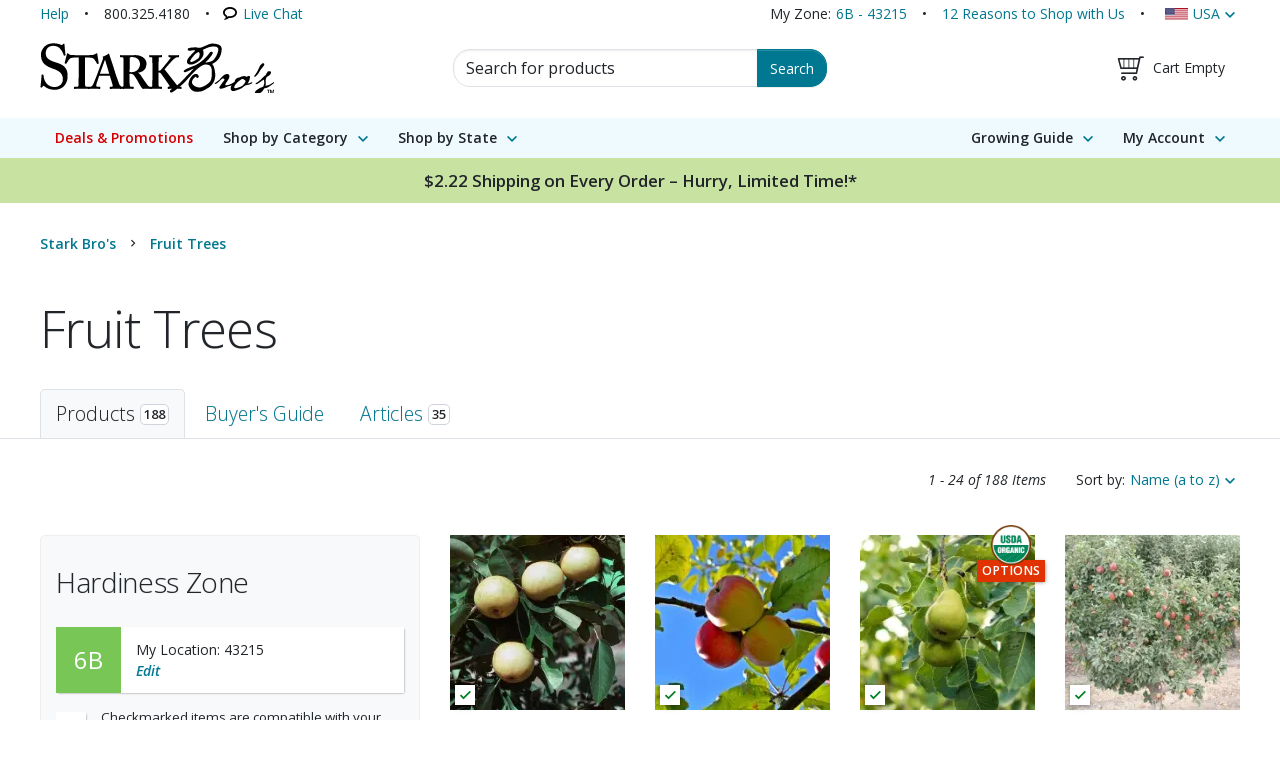

--- FILE ---
content_type: text/html;charset=UTF-8
request_url: https://www.starkbros.com/products/fruit-trees
body_size: 40675
content:
<!DOCTYPE html>
<html xmlns="http://www.w3.org/1999/xhtml" xmlns:fb="http://ogp.me/ns/fb#" xml:lang="en-US" lang="en-US">
    <head>
        <meta charset="utf-8" />
        <meta http-equiv="X-UA-Compatible" content="IE=edge"/>
        <meta name="viewport" content="width=device-width, initial-scale=1"/>
        <meta name="msapplication-TileColor" content="#da532c"/>
        <meta name="theme-color" content="#ffffff"/>
        <title>Fruit Trees for Sale - Buy Fruit Trees from Stark Bro&#039;s Nurseries</title>
        <link rel="shortcut icon" href="/images/brand/favicon-1.ico" type="image/x-icon"/>
        <link rel="icon" type="image/png" href="/images/brand/favicon-16-1.png" sizes="16x16" />
        <link rel="icon" type="image/png" href="/images/brand/favicon-32-1.png" sizes="32x32"/>
        <link rel="icon" type="image/png" href="/images/brand/favicon-48-1.png" sizes="48x48"/>
        <link rel="icon" type="image/png" href="/images/brand/favicon-96-1.png" sizes="96x96"/>
        <link rel="icon" type="image/png" href="/images/brand/favicon-144-1.png" sizes="144x144"/>
        <link rel="apple-touch-icon" sizes="180x180" href="/images/brand/apple-touch-icon.png"/>        
        <link rel="mask-icon" href="/images/brand/safari-pinned-tab.svg" color="#5bbad5"/>
        <link rel="manifest" href="/site.webmanifest"/>
        <link rel="preconnect" href="https://fonts.gstatic.com">
        <link rel="preconnect" href="https://fonts.googleapis.com">
        
        <meta name="wicket.header.items"/>
        <meta name="description" content="Shop fruit trees online now. We have trees available in many sizes and varieties, from dwarf to standard and from apple to pawpaw." />
<meta name="keywords" content="stark bros products, stark brothers products, fruit trees, apple trees, apricot trees, avocado trees, banana plants, cherry trees, citrus trees, fig trees, guava trees, jujube trees, loquat trees, mulberry trees, nectarine trees, olive trees, pawpaw trees, peach trees, pear trees, persimmon trees, plum trees, pomegranate trees, fruit tree assortments" />
<link rel="preload" href="/css/stark-HASH-4ABSxPMbx4VjMlwQYDxYyoL3DlKiZPMGfLeZTmyJIyI=.css" as="style" />
<link rel="preload" href="/css/pages/product-search-HASH-fYBzJL3BLEZD8YXZO7oxER-RGtL6UuqCtitHmNno8fw=.css" as="style" />
<link rel="preload" href="https://code.jquery.com/jquery-3.4.1.min.js" as="script" />
<link rel="preload" href="/js/stark-min-HASH-HfTY3cE73XC1elqpUtIFrJf8xe5u11FEqXlm9lr3_Ew=.js" as="script" />
<meta property="og:image" content="https://www.starkbros.com/images/dynamic/4881-200x200.jpg" />
<meta property="fb:app_id" content="205749782788555" />
<meta property="og:site_name" content="Stark Bro's Nurseries & Orchards Co." />
<meta property="og:title" content="Fruit Trees from Stark Bro’s" />
<meta property="fb:admins" content="915560468608954,101499768318" />
<meta property="og:url" content="https://www.starkbros.com/products/fruit-trees" />
<meta name="twitter:card" content="summary" />
<meta name="twitter:site" content="@starkbros" />
<meta name="twitter:title" content="Fruit Trees from Stark Bro’s" />
<meta name="twitter:image" content="https://www.starkbros.com/images/dynamic/4881-200x200.jpg" />
<meta name="p:domain_verify" content="2448c990975879ba5a712e28a72c9d65" />

        <link rel="stylesheet" type="text/css" href="/css/stark-HASH-4ABSxPMbx4VjMlwQYDxYyoL3DlKiZPMGfLeZTmyJIyI=.css" media="all" integrity="sha256-4ABSxPMbx4VjMlwQYDxYyoL3DlKiZPMGfLeZTmyJIyI=" />
<link rel="stylesheet" type="text/css" href="/css/print-HASH-N9lpKZ61iYCqLg8NJZsI6LP9DWrAXjaxzk_wxf2B3Ns=.css" media="print" integrity="sha256-N9lpKZ61iYCqLg8NJZsI6LP9DWrAXjaxzk/wxf2B3Ns=" />
<link rel="stylesheet" type="text/css" href="/css/pages/product-search-HASH-fYBzJL3BLEZD8YXZO7oxER-RGtL6UuqCtitHmNno8fw=.css" media="all" integrity="sha256-fYBzJL3BLEZD8YXZO7oxER+RGtL6UuqCtitHmNno8fw=" />

        <script type="text/javascript" src="https://code.jquery.com/jquery-3.4.1.min.js"></script>
<script type="text/javascript" src="/wicket/resource/org.apache.wicket.ajax.AbstractDefaultAjaxBehavior/res/js/wicket-ajax-jquery-ver-10.0.8.js"></script>
<script type="text/javascript" id="wicket-ajax-base-url">
/*<![CDATA[*/
Wicket.Ajax.baseUrl="products/fruit-trees";
/*]]>*/
</script>
<script type="text/javascript">
/*<![CDATA[*/

/*]]>*/
</script>
<script type="text/javascript">
/*<![CDATA[*/
window.dataLayer = window.dataLayer || [];dataLayer.push({"productFamilyList":[{"lowestRegularPrice":49.99,"lowestPrice":49.99,"consistentPrice":true,"onSale":false,"availableProducts":[{"productSku":"140170","productDescription":"20th Century Asian Pear Semi-Dwarf","uom":"Each","price":49.99}],"isAvailable":true,"productFamily":{"brandName":"Stark Bro\u0027s Nurseries \u0026 Orchards Co.","guid":"b8b8a980-0932-4ea5-8e5b-17bc542e5b05","key":1925,"name":"20th Century Asian Pear","nameWithCategoryType":"20th Century Asian Pear Tree","urlSegment":"20th-century-asian-pear","zoneRange":"5 - 9","parentCategory":{"guid":"fdf81ff8-3be0-48ad-8d19-a262156a1962","key":15,"name":"Pear Trees","urlSegment":"pear-trees","url":"https://www.starkbros.com/products/fruit-trees/pear-trees/","imageUrl":"https://www.starkbros.com/images/dynamic/2527.jpg"},"categories":["Fruit Trees","Pear Trees"],"url":"https://www.starkbros.com/products/fruit-trees/pear-trees/20th-century-asian-pear","imageUrl":"https://www.starkbros.com/images/dynamic/4991.jpg"}},{"lowestRegularPrice":49.99,"lowestPrice":49.99,"consistentPrice":true,"onSale":false,"availableProducts":[{"productSku":"145633","productDescription":"Ambrosia Apple Semi-Dwarf","uom":"Each","price":49.99}],"isAvailable":true,"productFamily":{"brandName":"Stark Bro\u0027s Nurseries \u0026 Orchards Co.","guid":"6a45746c-80df-4037-8813-e38cb5ce7292","key":17874,"name":"Ambrosia Apple","nameWithCategoryType":"Ambrosia Apple Tree","urlSegment":"ambrosia-apple","zoneRange":"4 - 8","parentCategory":{"guid":"9fefbb00-170a-430f-a4a0-363235784f93","key":6,"name":"Apple Trees","urlSegment":"apple-trees","url":"https://www.starkbros.com/products/fruit-trees/apple-trees/","imageUrl":"https://www.starkbros.com/images/dynamic/2812.jpg"},"categories":["Fruit Trees","Apple Trees"],"url":"https://www.starkbros.com/products/fruit-trees/apple-trees/ambrosia-apple","imageUrl":"https://www.starkbros.com/images/dynamic/5413.jpg"}},{"lowestRegularPrice":49.99,"lowestPrice":49.99,"consistentPrice":false,"onSale":false,"availableProducts":[{"productSku":"137782","productDescription":"Anjou Pear Semi-Dwarf EZ Start®","uom":"Each","price":64.99},{"productSku":"138332","productDescription":"Anjou Pear Semi-Dwarf Supreme EZ Start®","uom":"Each","price":75.99},{"productSku":"147851","productDescription":"Anjou Pear Semi-Dwarf Ultra Supreme XL Growbag","uom":"Each","price":199.99},{"productSku":"148209","productDescription":"Anjou Pear Semi-Dwarf","uom":"Each","price":49.99},{"productSku":"148307","productDescription":"Anjou Certified Organic Pear Semi-Dwarf Ultra Supreme XL Growbag","uom":"Each","price":199.99},{"productSku":"140224","productDescription":"Anjou Pear Standard EZ Start®","uom":"Each","price":64.99}],"isAvailable":true,"productFamily":{"brandName":"Stark Bro\u0027s Nurseries \u0026 Orchards Co.","guid":"ef34bd6e-2fba-44c2-908a-9fae9d92ef02","key":15596,"name":"Anjou Pear","nameWithCategoryType":"Anjou Pear Tree","urlSegment":"anjou-pear","zoneRange":"5 - 8","parentCategory":{"guid":"fdf81ff8-3be0-48ad-8d19-a262156a1962","key":15,"name":"Pear Trees","urlSegment":"pear-trees","url":"https://www.starkbros.com/products/fruit-trees/pear-trees/","imageUrl":"https://www.starkbros.com/images/dynamic/2527.jpg"},"categories":["Fruit Trees","Pear Trees"],"url":"https://www.starkbros.com/products/fruit-trees/pear-trees/anjou-pear","imageUrl":"https://www.starkbros.com/images/dynamic/7361.jpg"}},{"lowestRegularPrice":51.99,"lowestPrice":51.99,"consistentPrice":true,"onSale":false,"availableProducts":[{"productSku":"146502","productDescription":"Apple Babe Genetic Dwarf Apple","uom":"Each","price":51.99}],"isAvailable":true,"productFamily":{"brandName":"Stark Bro\u0027s Nurseries \u0026 Orchards Co.","guid":"31510579-2627-4a65-8ee5-cd912d49aef5","key":18016,"name":"Apple Babe Genetic Dwarf Apple","nameWithCategoryType":"Apple Babe Genetic Dwarf Apple Tree","urlSegment":"apple-babe-genetic-dwarf-apple","zoneRange":"4 - 8","parentCategory":{"guid":"9fefbb00-170a-430f-a4a0-363235784f93","key":6,"name":"Apple Trees","urlSegment":"apple-trees","url":"https://www.starkbros.com/products/fruit-trees/apple-trees/","imageUrl":"https://www.starkbros.com/images/dynamic/2812.jpg"},"categories":["Fruit Trees","Apple Trees"],"url":"https://www.starkbros.com/products/fruit-trees/apple-trees/apple-babe-genetic-dwarf-apple","imageUrl":"https://www.starkbros.com/images/dynamic/6385.jpg"}},{"lowestRegularPrice":27.99,"lowestPrice":23.99,"consistentPrice":true,"onSale":true,"availableProducts":[{"productSku":"29680","productDescription":"Arbequina Olive","uom":"Each","price":23.99}],"isAvailable":true,"productFamily":{"brandName":"Stark Bro\u0027s Nurseries \u0026 Orchards Co.","guid":"2bee0876-c63c-4903-8a74-30071346afb3","key":1628,"name":"Arbequina Olive","nameWithCategoryType":"Arbequina Olive Tree","urlSegment":"arbequina-olive","zoneRange":"2 - 9","parentCategory":{"guid":"914bf7be-bf7b-447d-b69c-c4f75898dec0","key":371,"name":"Olive Trees","urlSegment":"olive-trees","url":"https://www.starkbros.com/products/fruit-trees/olive-trees/","imageUrl":"https://www.starkbros.com/images/dynamic/2420.jpg"},"categories":["Fruit Trees","Olive Trees"],"url":"https://www.starkbros.com/products/fruit-trees/olive-trees/arbequina-olive","imageUrl":"https://www.starkbros.com/images/dynamic/6975.jpg"}},{"lowestRegularPrice":49.99,"lowestPrice":49.99,"consistentPrice":true,"onSale":false,"availableProducts":[{"productSku":"146516","productDescription":"Arctic Jay Nectarine Standard","uom":"Each","price":49.99}],"isAvailable":true,"productFamily":{"brandName":"Stark Bro\u0027s Nurseries \u0026 Orchards Co.","guid":"4699b2ed-d8e6-4ef7-ad63-bacdc7390082","key":17930,"name":"Arctic Jay Nectarine","nameWithCategoryType":"Arctic Jay Nectarine Tree","urlSegment":"arctic-jay-nectarine","zoneRange":"6 - 9","parentCategory":{"guid":"99a68d09-51e2-4fb9-82da-baacd9dc336a","key":30,"name":"Nectarine Trees","urlSegment":"nectarine-trees","url":"https://www.starkbros.com/products/fruit-trees/nectarine-trees/","imageUrl":"https://www.starkbros.com/images/dynamic/2683.jpg"},"categories":["Fruit Trees","Nectarine Trees"],"url":"https://www.starkbros.com/products/fruit-trees/nectarine-trees/arctic-jay-nectarine","imageUrl":"https://www.starkbros.com/images/dynamic/5642.jpg"}},{"lowestRegularPrice":49.99,"lowestPrice":49.99,"consistentPrice":true,"onSale":false,"availableProducts":[{"productSku":"146898","productDescription":"Arctic Queen Nectarine Standard","uom":"Each","price":49.99}],"isAvailable":true,"productFamily":{"brandName":"Stark Bro\u0027s Nurseries \u0026 Orchards Co.","guid":"c60fe007-c719-4a18-9137-8a7b9dde9137","key":17929,"name":"Arctic Queen Nectarine","nameWithCategoryType":"Arctic Queen Nectarine Tree","urlSegment":"arctic-queen-nectarine","zoneRange":"6 - 9","parentCategory":{"guid":"99a68d09-51e2-4fb9-82da-baacd9dc336a","key":30,"name":"Nectarine Trees","urlSegment":"nectarine-trees","url":"https://www.starkbros.com/products/fruit-trees/nectarine-trees/","imageUrl":"https://www.starkbros.com/images/dynamic/2683.jpg"},"categories":["Fruit Trees","Nectarine Trees"],"url":"https://www.starkbros.com/products/fruit-trees/nectarine-trees/arctic-queen-nectarine","imageUrl":"https://www.starkbros.com/images/dynamic/5664.jpg"}},{"lowestRegularPrice":69.99,"lowestPrice":69.99,"consistentPrice":false,"onSale":false,"availableProducts":[{"productSku":"145457","productDescription":"Arctic Star White Nectarine Standard Supreme","uom":"Each","price":69.99},{"productSku":"148278","productDescription":"Arctic Star Certified Organic White Nectarine Standard Ultra Supreme XL Growbag","uom":"Each","price":229.99}],"isAvailable":true,"productFamily":{"brandName":"Stark Bro\u0027s Nurseries \u0026 Orchards Co.","guid":"a7c9646c-f390-4176-a2df-c8d96bf61786","key":17897,"name":"Arctic Star White Nectarine","nameWithCategoryType":"Arctic Star White Nectarine Tree","urlSegment":"arctic-star-white-nectarine","zoneRange":"7 - 10","parentCategory":{"guid":"99a68d09-51e2-4fb9-82da-baacd9dc336a","key":30,"name":"Nectarine Trees","urlSegment":"nectarine-trees","url":"https://www.starkbros.com/products/fruit-trees/nectarine-trees/","imageUrl":"https://www.starkbros.com/images/dynamic/2683.jpg"},"categories":["Fruit Trees","Nectarine Trees"],"url":"https://www.starkbros.com/products/fruit-trees/nectarine-trees/arctic-star-white-nectarine","imageUrl":"https://www.starkbros.com/images/dynamic/5478.jpg"}},{"lowestRegularPrice":39.99,"lowestPrice":39.99,"consistentPrice":false,"onSale":false,"availableProducts":[{"productSku":"145609","productDescription":"Aztec Fuji® Apple Dwarf","uom":"Each","price":59.99},{"productSku":"145863","productDescription":"Aztec Fuji® Apple Semi-Dwarf","uom":"Each","price":39.99}],"isAvailable":true,"productFamily":{"brandName":"Stark Bro\u0027s Nurseries \u0026 Orchards Co.","guid":"d1b040a5-24da-407a-8855-a7514fac106a","key":17945,"name":"Aztec Fuji® Apple","nameWithCategoryType":"Aztec Fuji® Apple Tree","urlSegment":"aztec-fuji-apple","zoneRange":"5 - 8","parentCategory":{"guid":"9fefbb00-170a-430f-a4a0-363235784f93","key":6,"name":"Apple Trees","urlSegment":"apple-trees","url":"https://www.starkbros.com/products/fruit-trees/apple-trees/","imageUrl":"https://www.starkbros.com/images/dynamic/2812.jpg"},"categories":["Fruit Trees","Apple Trees"],"url":"https://www.starkbros.com/products/fruit-trees/apple-trees/aztec-fuji-apple","imageUrl":"https://www.starkbros.com/images/dynamic/5688.jpg"}},{"lowestRegularPrice":49.99,"lowestPrice":49.99,"consistentPrice":true,"onSale":false,"availableProducts":[{"productSku":"146369","productDescription":"Babygold 5 Peach Semi-Dwarf","uom":"Each","price":49.99}],"isAvailable":true,"productFamily":{"brandName":"Stark Bro\u0027s Nurseries \u0026 Orchards Co.","guid":"5ae11cc1-5864-48a1-9323-250260e46a8c","key":1844,"name":"Babygold 5 Peach","nameWithCategoryType":"Babygold 5 Peach Tree","urlSegment":"babygold-5-peach","zoneRange":"5 - 8","parentCategory":{"guid":"fe98fe79-db78-4a9f-99be-c5483cfb634d","key":14,"name":"Peach Trees","urlSegment":"peach-trees","url":"https://www.starkbros.com/products/fruit-trees/peach-trees/","imageUrl":"https://www.starkbros.com/images/dynamic/2525.jpg"},"categories":["Fruit Trees","Peach Trees"],"url":"https://www.starkbros.com/products/fruit-trees/peach-trees/babygold-5-peach","imageUrl":"https://www.starkbros.com/images/dynamic/5429.jpg"}},{"lowestRegularPrice":59.99,"lowestPrice":59.99,"consistentPrice":true,"onSale":false,"availableProducts":[{"productSku":"6934","productDescription":"Balaton® Sour Cherry Semi-Dwarf","uom":"Each","price":59.99}],"isAvailable":true,"productFamily":{"brandName":"Stark Bro\u0027s Nurseries \u0026 Orchards Co.","guid":"c345d981-ef91-44c0-b4b5-0d08d22ac173","key":1107,"name":"Balaton® Sour Cherry","nameWithCategoryType":"Balaton® Sour Cherry Tree","urlSegment":"balaton-sour-cherry","zoneRange":"5 - 8","parentCategory":{"guid":"bd3b402e-e9ac-48e3-9f08-477cb48bb8c3","key":10,"name":"Cherry Trees","urlSegment":"cherry-trees","url":"https://www.starkbros.com/products/fruit-trees/cherry-trees/","imageUrl":"https://www.starkbros.com/images/dynamic/2686.jpg"},"categories":["Fruit Trees","Cherry Trees"],"url":"https://www.starkbros.com/products/fruit-trees/cherry-trees/balaton-sour-cherry","imageUrl":"https://www.starkbros.com/images/dynamic/2877.jpg"}},{"lowestRegularPrice":39.99,"lowestPrice":31.99,"consistentPrice":false,"onSale":true,"availableProducts":[{"productSku":"139500","productDescription":"Bartlett Pear Dwarf EZ Start®","uom":"Each","price":74.99},{"productSku":"1388","productDescription":"Bartlett Pear Dwarf","uom":"Each","price":49.99},{"productSku":"5377","productDescription":"Bartlett Pear Semi-Dwarf","uom":"Each","price":31.99},{"productSku":"140281","productDescription":"Bartlett Pear Semi-Dwarf Supreme EZ Start®","uom":"Each","price":64.99},{"productSku":"148284","productDescription":"Bartlett Certified Organic Pear Semi-Dwarf Ultra Supreme XL Growbag","uom":"Each","price":229.99},{"productSku":"140267","productDescription":"Bartlett Pear Standard","uom":"Each","price":44.99},{"productSku":"148308","productDescription":"Bartlett Certified Organic Pear Standard Ultra Supreme XL Growbag","uom":"Each","price":199.99}],"isAvailable":true,"productFamily":{"brandName":"Stark Bro\u0027s Nurseries \u0026 Orchards Co.","guid":"412563e1-3340-4664-a561-cf554abf2665","key":1848,"name":"Bartlett Pear","nameWithCategoryType":"Bartlett Pear Tree","urlSegment":"bartlett-pear","zoneRange":"5 - 8","parentCategory":{"guid":"fdf81ff8-3be0-48ad-8d19-a262156a1962","key":15,"name":"Pear Trees","urlSegment":"pear-trees","url":"https://www.starkbros.com/products/fruit-trees/pear-trees/","imageUrl":"https://www.starkbros.com/images/dynamic/2527.jpg"},"categories":["Fruit Trees","Pear Trees"],"url":"https://www.starkbros.com/products/fruit-trees/pear-trees/bartlett-pear","imageUrl":"https://www.starkbros.com/images/dynamic/6530.gif"}},{"lowestRegularPrice":39.99,"lowestPrice":39.99,"consistentPrice":true,"onSale":false,"availableProducts":[{"productSku":"140294","productDescription":"Ben Davis Apple Semi-Dwarf","uom":"Each","price":39.99}],"isAvailable":true,"productFamily":{"brandName":"Stark Bro\u0027s Nurseries \u0026 Orchards Co.","guid":"a16e3066-8dd8-4aca-9200-3403b8a790dc","key":2180,"name":"Ben Davis Apple","nameWithCategoryType":"Ben Davis Apple Tree","urlSegment":"ben-davis-apple","zoneRange":"3 - 7","parentCategory":{"guid":"9fefbb00-170a-430f-a4a0-363235784f93","key":6,"name":"Apple Trees","urlSegment":"apple-trees","url":"https://www.starkbros.com/products/fruit-trees/apple-trees/","imageUrl":"https://www.starkbros.com/images/dynamic/2812.jpg"},"categories":["Fruit Trees","Apple Trees"],"url":"https://www.starkbros.com/products/fruit-trees/apple-trees/ben-davis-apple","imageUrl":"https://www.starkbros.com/images/dynamic/4919.jpg"}},{"lowestRegularPrice":49.99,"lowestPrice":49.99,"consistentPrice":true,"onSale":false,"availableProducts":[{"productSku":"140305","productDescription":"Beurre Bosc Pear Semi-Dwarf","uom":"Each","price":49.99}],"isAvailable":true,"productFamily":{"brandName":"Stark Bro\u0027s Nurseries \u0026 Orchards Co.","guid":"6e262007-7330-4d2c-8cf5-c23eee625821","key":1850,"name":"Beurre Bosc Pear","nameWithCategoryType":"Beurre Bosc Pear Tree","urlSegment":"beurre-bosc-pear","zoneRange":"5 - 8","parentCategory":{"guid":"fdf81ff8-3be0-48ad-8d19-a262156a1962","key":15,"name":"Pear Trees","urlSegment":"pear-trees","url":"https://www.starkbros.com/products/fruit-trees/pear-trees/","imageUrl":"https://www.starkbros.com/images/dynamic/2527.jpg"},"categories":["Fruit Trees","Pear Trees"],"url":"https://www.starkbros.com/products/fruit-trees/pear-trees/beurre-bosc-pear","imageUrl":"https://www.starkbros.com/images/dynamic/1604.jpg"}},{"lowestRegularPrice":59.99,"lowestPrice":53.99,"consistentPrice":true,"onSale":true,"availableProducts":[{"productSku":"133285","productDescription":"Bing Sweet Cherry Semi-Dwarf","uom":"Each","price":53.99},{"productSku":"144505","productDescription":"Bing Sweet Cherry Standard","uom":"Each","price":53.99}],"isAvailable":true,"productFamily":{"brandName":"Stark Bro\u0027s Nurseries \u0026 Orchards Co.","guid":"7003e28f-c281-4e31-a19a-071384e324f5","key":1197,"name":"Bing Sweet Cherry","nameWithCategoryType":"Bing Sweet Cherry Tree","urlSegment":"bing-sweet-cherry","zoneRange":"5 - 8","parentCategory":{"guid":"bd3b402e-e9ac-48e3-9f08-477cb48bb8c3","key":10,"name":"Cherry Trees","urlSegment":"cherry-trees","url":"https://www.starkbros.com/products/fruit-trees/cherry-trees/","imageUrl":"https://www.starkbros.com/images/dynamic/2686.jpg"},"categories":["Fruit Trees","Cherry Trees"],"url":"https://www.starkbros.com/products/fruit-trees/cherry-trees/bing-sweet-cherry","imageUrl":"https://www.starkbros.com/images/dynamic/4935.jpg"}},{"lowestRegularPrice":59.99,"lowestPrice":50.99,"consistentPrice":false,"onSale":true,"availableProducts":[{"productSku":"147316","productDescription":"Black Tartarian Certified Organic Sweet Cherry Dwarf Supreme","uom":"Each","price":119.99},{"productSku":"148324","productDescription":"Black Tartarian Certified Organic Sweet Cherry Dwarf Ultra Supreme XL Growbag","uom":"Each","price":199.99},{"productSku":"145637","productDescription":"Black Tartarian Sweet Cherry Semi-Dwarf","uom":"Each","price":50.99},{"productSku":"146541","productDescription":"Black Tartarian Sweet Cherry Semi-Dwarf Supreme","uom":"Each","price":69.99}],"isAvailable":true,"productFamily":{"brandName":"Stark Bro\u0027s Nurseries \u0026 Orchards Co.","guid":"22d8b6a7-a5f1-453c-a6a2-91cb5327754c","key":16537,"name":"Black Tartarian Sweet Cherry","nameWithCategoryType":"Black Tartarian Sweet Cherry Tree","urlSegment":"black-tartarian-sweet-cherry","zoneRange":"5 - 8","parentCategory":{"guid":"bd3b402e-e9ac-48e3-9f08-477cb48bb8c3","key":10,"name":"Cherry Trees","urlSegment":"cherry-trees","url":"https://www.starkbros.com/products/fruit-trees/cherry-trees/","imageUrl":"https://www.starkbros.com/images/dynamic/2686.jpg"},"categories":["Fruit Trees","Cherry Trees"],"url":"https://www.starkbros.com/products/fruit-trees/cherry-trees/black-tartarian-sweet-cherry","imageUrl":"https://www.starkbros.com/images/dynamic/1815.jpg"}},{"lowestRegularPrice":59.99,"lowestPrice":59.99,"consistentPrice":true,"onSale":false,"availableProducts":[{"productSku":"140332","productDescription":"BlackPearl® Sweet Cherry Standard","uom":"Each","price":59.99}],"isAvailable":true,"productFamily":{"brandName":"Stark Bro\u0027s Nurseries \u0026 Orchards Co.","guid":"846bbbc7-3f1f-4664-87a8-ce9390b5166e","key":16997,"name":"BlackPearl® Sweet Cherry","nameWithCategoryType":"BlackPearl® Sweet Cherry Tree","urlSegment":"blackpearl-sweet-cherry","zoneRange":"5 - 7","parentCategory":{"guid":"bd3b402e-e9ac-48e3-9f08-477cb48bb8c3","key":10,"name":"Cherry Trees","urlSegment":"cherry-trees","url":"https://www.starkbros.com/products/fruit-trees/cherry-trees/","imageUrl":"https://www.starkbros.com/images/dynamic/2686.jpg"},"categories":["Fruit Trees","Cherry Trees"],"url":"https://www.starkbros.com/products/fruit-trees/cherry-trees/blackpearl-sweet-cherry","imageUrl":"https://www.starkbros.com/images/dynamic/4337.jpg"}},{"lowestRegularPrice":49.99,"lowestPrice":49.99,"consistentPrice":false,"onSale":false,"availableProducts":[{"productSku":"131791","productDescription":"Blake\u0027s Pride Pear Semi-Dwarf","uom":"Each","price":49.99},{"productSku":"148309","productDescription":"Blake\u0027s Pride Certified Organic Pear Standard Ultra Supreme XL Growbag","uom":"Each","price":199.99}],"isAvailable":true,"productFamily":{"brandName":"Stark Bro\u0027s Nurseries \u0026 Orchards Co.","guid":"9ef3b7c5-77a1-42ad-8666-77a682850a1c","key":2164,"name":"Blake\u0027s Pride Pear","nameWithCategoryType":"Blake\u0027s Pride Pear Tree","urlSegment":"blakes-pride-pear","zoneRange":"5 - 8","parentCategory":{"guid":"fdf81ff8-3be0-48ad-8d19-a262156a1962","key":15,"name":"Pear Trees","urlSegment":"pear-trees","url":"https://www.starkbros.com/products/fruit-trees/pear-trees/","imageUrl":"https://www.starkbros.com/images/dynamic/2527.jpg"},"categories":["Fruit Trees","Pear Trees"],"url":"https://www.starkbros.com/products/fruit-trees/pear-trees/blakes-pride-pear","imageUrl":"https://www.starkbros.com/images/dynamic/1616.jpg"}},{"lowestRegularPrice":49.99,"lowestPrice":49.99,"consistentPrice":true,"onSale":false,"availableProducts":[{"productSku":"145540","productDescription":"Blenheim Apricot Standard","uom":"Each","price":49.99}],"isAvailable":true,"productFamily":{"brandName":"Stark Bro\u0027s Nurseries \u0026 Orchards Co.","guid":"455e28da-e451-4e4d-8133-77137c2b01cc","key":17928,"name":"Blenheim Apricot","nameWithCategoryType":"Blenheim Apricot Tree","urlSegment":"blenheim-apricot","zoneRange":"5 - 8","parentCategory":{"guid":"af3d5d7d-e667-4bb1-b8bb-b3889ce52c86","key":7,"name":"Apricot Trees","urlSegment":"apricot-trees","url":"https://www.starkbros.com/products/fruit-trees/apricot-trees/","imageUrl":"https://www.starkbros.com/images/dynamic/2684.jpg"},"categories":["Fruit Trees","Apricot Trees"],"url":"https://www.starkbros.com/products/fruit-trees/apricot-trees/blenheim-apricot","imageUrl":"https://www.starkbros.com/images/dynamic/5650.jpg"}},{"lowestRegularPrice":69.99,"lowestPrice":69.99,"consistentPrice":true,"onSale":false,"availableProducts":[{"productSku":"147451","productDescription":"Blushing Delight™ Fruit Snacks™ Columnar Apple","uom":"Each","price":69.99}],"isAvailable":true,"productFamily":{"brandName":"Stark Bro\u0027s Nurseries \u0026 Orchards Co.","guid":"84478f27-4de8-4f06-80d9-2c8783f9d4f2","key":18215,"name":"Blushing Delight™ Fruit Snacks™ Apple","nameWithCategoryType":"Blushing Delight™ Fruit Snacks™ Apple Tree","urlSegment":"blushing-delight-fruit-snacks-apple","zoneRange":"5A - 8","parentCategory":{"guid":"9fefbb00-170a-430f-a4a0-363235784f93","key":6,"name":"Apple Trees","urlSegment":"apple-trees","url":"https://www.starkbros.com/products/fruit-trees/apple-trees/","imageUrl":"https://www.starkbros.com/images/dynamic/2812.jpg"},"categories":["Fruit Trees","Apple Trees"],"url":"https://www.starkbros.com/products/fruit-trees/apple-trees/blushing-delight-fruit-snacks-apple","imageUrl":"https://www.starkbros.com/images/dynamic/7176.jpg"}},{"lowestRegularPrice":55.99,"lowestPrice":55.99,"consistentPrice":true,"onSale":false,"availableProducts":[{"productSku":"146340","productDescription":"Blushingstar® Peach Semi-Dwarf","uom":"Each","price":55.99}],"isAvailable":true,"productFamily":{"brandName":"Stark Bro\u0027s Nurseries \u0026 Orchards Co.","guid":"bce0d5a2-f793-4f42-848e-9db573beea8c","key":1385,"name":"Blushingstar® Peach","nameWithCategoryType":"Blushingstar® Peach Tree","urlSegment":"blushingstar-peach","zoneRange":"4 - 8","parentCategory":{"guid":"fe98fe79-db78-4a9f-99be-c5483cfb634d","key":14,"name":"Peach Trees","urlSegment":"peach-trees","url":"https://www.starkbros.com/products/fruit-trees/peach-trees/","imageUrl":"https://www.starkbros.com/images/dynamic/2525.jpg"},"categories":["Fruit Trees","Peach Trees"],"url":"https://www.starkbros.com/products/fruit-trees/peach-trees/blushingstar-peach","imageUrl":"https://www.starkbros.com/images/dynamic/7458.jpg"}},{"lowestRegularPrice":59.99,"lowestPrice":59.99,"consistentPrice":true,"onSale":false,"availableProducts":[{"productSku":"146341","productDescription":"Bounty Peach Semi-Dwarf","uom":"Each","price":59.99}],"isAvailable":true,"productFamily":{"brandName":"Stark Bro\u0027s Nurseries \u0026 Orchards Co.","guid":"7f9a9855-c0b8-4dde-a0c5-e89eabe0e13d","key":1731,"name":"Bounty Peach","nameWithCategoryType":"Bounty Peach Tree","urlSegment":"bounty-peach","zoneRange":"4 - 8","parentCategory":{"guid":"fe98fe79-db78-4a9f-99be-c5483cfb634d","key":14,"name":"Peach Trees","urlSegment":"peach-trees","url":"https://www.starkbros.com/products/fruit-trees/peach-trees/","imageUrl":"https://www.starkbros.com/images/dynamic/2525.jpg"},"categories":["Fruit Trees","Peach Trees"],"url":"https://www.starkbros.com/products/fruit-trees/peach-trees/bounty-peach","imageUrl":"https://www.starkbros.com/images/dynamic/4336.jpg"}},{"lowestRegularPrice":39.99,"lowestPrice":39.99,"consistentPrice":false,"onSale":false,"availableProducts":[{"productSku":"145851","productDescription":"Braeburn Apple Dwarf EZ Start®","uom":"Each","price":74.99},{"productSku":"140384","productDescription":"Braeburn Apple Semi-Dwarf","uom":"Each","price":39.99}],"isAvailable":true,"productFamily":{"brandName":"Stark Bro\u0027s Nurseries \u0026 Orchards Co.","guid":"4528929c-8255-45d2-8536-ebc3e22d4615","key":1479,"name":"Braeburn Apple","nameWithCategoryType":"Braeburn Apple Tree","urlSegment":"braeburn-apple","zoneRange":"5 - 8","parentCategory":{"guid":"9fefbb00-170a-430f-a4a0-363235784f93","key":6,"name":"Apple Trees","urlSegment":"apple-trees","url":"https://www.starkbros.com/products/fruit-trees/apple-trees/","imageUrl":"https://www.starkbros.com/images/dynamic/2812.jpg"},"categories":["Fruit Trees","Apple Trees"],"url":"https://www.starkbros.com/products/fruit-trees/apple-trees/braeburn-apple","imageUrl":"https://www.starkbros.com/images/dynamic/5332.jpg"}},{"lowestRegularPrice":23.99,"lowestPrice":23.99,"consistentPrice":false,"onSale":false,"availableProducts":[{"productSku":"20476","productDescription":"Brown Turkey Fig EZ Start®","uom":"Each","price":64.99},{"productSku":"148302","productDescription":"Brown Turkey Fig 4-inch Pot","uom":"Each","price":23.99}],"isAvailable":true,"productFamily":{"brandName":"Stark Bro\u0027s Nurseries \u0026 Orchards Co.","guid":"e62c7955-642a-4425-8500-7e910dd5bed0","key":2043,"name":"Brown Turkey Fig","nameWithCategoryType":"Brown Turkey Fig Tree","urlSegment":"brown-turkey-fig","zoneRange":"2 - 9","parentCategory":{"guid":"d4e93e0f-a34f-4066-a258-053da10a2fd4","key":345,"name":"Fig Trees","urlSegment":"fig-trees","url":"https://www.starkbros.com/products/fruit-trees/fig-trees/","imageUrl":"https://www.starkbros.com/images/dynamic/2898.jpg"},"categories":["Fruit Trees","Fig Trees"],"url":"https://www.starkbros.com/products/fruit-trees/fig-trees/brown-turkey-fig","imageUrl":"https://www.starkbros.com/images/dynamic/2326.jpg"}}]});
/*]]>*/
</script>
<script type="text/javascript">
/*<![CDATA[*/
eval(atob('[base64]'));
/*]]>*/
</script>
<script type="text/javascript">
/*<![CDATA[*/
window._r_=true;
/*]]>*/
</script>
<script type="text/javascript" id="stark-datalayer-pagetype">
/*<![CDATA[*/
window.dataLayer = window.dataLayer || [];dataLayer.push({"PageType":"Category","pageName":"Fruit Trees"});
/*]]>*/
</script>
<script type="text/javascript" id="gtm-datalayer-visitor">
/*<![CDATA[*/
window.dataLayer = window.dataLayer || [];dataLayer.push({"visitor":{"postalCode":"43215","visitorGuid":"d2abcc62-7575-4396-a303-a1070e1d190d","countryCode":"US","stateAbbr":"OH","zone":"6B"}});
/*]]>*/
</script>
<script type="text/javascript">
/*<![CDATA[*/
window.dataLayer = window.dataLayer || [];dataLayer.push({"isLandingPage":false});
/*]]>*/
</script>
<script type="text/javascript" id="stark-datalayer-productpage">
/*<![CDATA[*/
window.dataLayer = window.dataLayer || [];dataLayer.push({"productCategory":{"guid":"61281d3f-9d3f-497e-8228-62210e1b87d7","key":29,"name":"Fruit Trees","urlSegment":"fruit-trees","url":"https://www.starkbros.com/products/fruit-trees/","imageUrl":"https://www.starkbros.com/images/dynamic/4881.jpg"}});
/*]]>*/
</script>
<script type="text/javascript">
/*<![CDATA[*/
Wicket.Event.add(window, "domready", function(event) { 
Wicket.Ajax.ajax({"u":"/products/fruit-trees?1-1.0-Header-HeaderBar-Help","c":"id16","ih":[function(attrs){$.stark.ajax.onStatefulEventInit(attrs, false);}],"pre":[function(attrs){return $.stark.ajax.isSessionActive();}],"dh":[function(attrs){$.stark.ajax.onStatefulEventDone(attrs);}],"e":"click","pd":true});;
Wicket.Ajax.ajax({"u":"/products/fruit-trees?1-1.0-Header-HeaderBar-CanadaLink","c":"id17","ih":[function(attrs){$.stark.ajax.onStatefulEventInit(attrs, false);}],"pre":[function(attrs){return $.stark.ajax.isSessionActive();}],"dh":[function(attrs){$.stark.ajax.onStatefulEventDone(attrs);}],"e":"click","pd":true});;
Wicket.Ajax.ajax({"u":"/products/fruit-trees?1-1.0-Header-QuickSearch-QuickSearch-SubmitButton","m":"POST","c":"id19","f":"id18","sc":"SubmitButton","ih":[function(attrs){$.stark.ajax.onStatefulEventInit(attrs, false);}],"pre":[function(attrs){return $.stark.ajax.isSessionActive();}],"dh":[function(attrs){null; $.stark.ajax.onStatefulEventDone(attrs);}],"e":"click","pd":true});;
$.stark.initializeQuickSearch();;
Wicket.Ajax.ajax({"u":"/products/fruit-trees?1-1.0-Header-MainMenu-RootCategorySubMenu-0-FeaturedProduct-List-ListContainer-GridRow-Product-0-ProductLink-ComparisonContainer-CompareCheckboxContainer-CompareCheckbox","m":"POST","c":"id1a","ih":[function(attrs){$.stark.ajax.onStatefulEventInit(attrs);}],"pre":[function(attrs){return $.stark.ajax.onStatefulEventInit(attrs);}],"dh":[function(attrs){$.stark.ajax.onStatefulEventDone(attrs);}],"e":"change"});;
Wicket.Ajax.ajax({"u":"/products/fruit-trees?1-1.0-Header-MainMenu-RootCategorySubMenu-1-FeaturedProduct-List-ListContainer-GridRow-Product-0-ProductLink-ComparisonContainer-CompareCheckboxContainer-CompareCheckbox","m":"POST","c":"id1b","ih":[function(attrs){$.stark.ajax.onStatefulEventInit(attrs);}],"pre":[function(attrs){return $.stark.ajax.onStatefulEventInit(attrs);}],"dh":[function(attrs){$.stark.ajax.onStatefulEventDone(attrs);}],"e":"change"});;
Wicket.Ajax.ajax({"u":"/products/fruit-trees?1-1.0-Header-MainMenu-RootCategorySubMenu-2-FeaturedProduct-List-ListContainer-GridRow-Product-0-ProductLink-ComparisonContainer-CompareCheckboxContainer-CompareCheckbox","m":"POST","c":"id1c","ih":[function(attrs){$.stark.ajax.onStatefulEventInit(attrs);}],"pre":[function(attrs){return $.stark.ajax.onStatefulEventInit(attrs);}],"dh":[function(attrs){$.stark.ajax.onStatefulEventDone(attrs);}],"e":"change"});;
Wicket.Ajax.ajax({"u":"/products/fruit-trees?1-1.0-Header-MainMenu-RootCategorySubMenu-3-FeaturedProduct-List-ListContainer-GridRow-Product-0-ProductLink-ComparisonContainer-CompareCheckboxContainer-CompareCheckbox","m":"POST","c":"id1d","ih":[function(attrs){$.stark.ajax.onStatefulEventInit(attrs);}],"pre":[function(attrs){return $.stark.ajax.onStatefulEventInit(attrs);}],"dh":[function(attrs){$.stark.ajax.onStatefulEventDone(attrs);}],"e":"change"});;
Wicket.Ajax.ajax({"u":"/products/fruit-trees?1-1.0-Header-MainMenu-RootCategorySubMenu-4-FeaturedProduct-List-ListContainer-GridRow-Product-0-ProductLink-ComparisonContainer-CompareCheckboxContainer-CompareCheckbox","m":"POST","c":"id1e","ih":[function(attrs){$.stark.ajax.onStatefulEventInit(attrs);}],"pre":[function(attrs){return $.stark.ajax.onStatefulEventInit(attrs);}],"dh":[function(attrs){$.stark.ajax.onStatefulEventDone(attrs);}],"e":"change"});;
Wicket.Ajax.ajax({"u":"/products/fruit-trees?1-1.0-Header-MainMenu-RootCategorySubMenu-5-FeaturedProduct-List-ListContainer-GridRow-Product-0-ProductLink-ComparisonContainer-CompareCheckboxContainer-CompareCheckbox","m":"POST","c":"id1f","ih":[function(attrs){$.stark.ajax.onStatefulEventInit(attrs);}],"pre":[function(attrs){return $.stark.ajax.onStatefulEventInit(attrs);}],"dh":[function(attrs){$.stark.ajax.onStatefulEventDone(attrs);}],"e":"change"});;
Wicket.Ajax.ajax({"u":"/products/fruit-trees?1-1.0-ProductComparisonTray-ProductComparisonTray-ProductComparisonPanel-ProductComparisonDetails-HighlightCheckboxContainer-HighlightCheckbox","m":"POST","c":"id21","ih":[function(attrs){$.stark.ajax.onStatefulEventInit(attrs);}],"pre":[function(attrs){return $.stark.ajax.onStatefulEventInit(attrs);}],"dh":[function(attrs){$.stark.ajax.onStatefulEventDone(attrs);}],"e":"change"});;
Wicket.Ajax.ajax({"u":"/products/fruit-trees?1-1.0-ProductComparisonTray-ProductComparisonTray-ProductComparisonPanel-ProductComparisonDetails-ClearAllButton","c":"id22","ih":[function(attrs){$.stark.ajax.onStatefulEventInit(attrs, true);}],"pre":[function(attrs){return $.stark.ajax.isSessionActive();}],"dh":[function(attrs){null; $.stark.ajax.onStatefulEventDone(attrs);}],"e":"click","pd":true});;
Wicket.Ajax.ajax({"u":"/products/fruit-trees?1-1.0-Content-LocationInformation-ZoneLookup-CurrentLocation-ChangeLocation","c":"id23","ih":[function(attrs){$.stark.ajax.onStatefulEventInit(attrs, false);}],"pre":[function(attrs){return $.stark.ajax.isSessionActive();}],"dh":[function(attrs){null; $.stark.ajax.onStatefulEventDone(attrs);}],"e":"click","pd":true});;
Wicket.Ajax.ajax({"u":"/products/fruit-trees?1-1.0-Content-SearchResults-SearchResultItems-ProductList-ListContainer-GridRow-Product-0-ProductLink-ComparisonContainer-CompareCheckboxContainer-CompareCheckbox","m":"POST","c":"id24","ih":[function(attrs){$.stark.ajax.onStatefulEventInit(attrs);}],"pre":[function(attrs){return $.stark.ajax.onStatefulEventInit(attrs);}],"dh":[function(attrs){$.stark.ajax.onStatefulEventDone(attrs);}],"e":"change"});;
Wicket.Ajax.ajax({"u":"/products/fruit-trees?1-1.0-Content-SearchResults-SearchResultItems-ProductList-ListContainer-GridRow-Product-1-ProductLink-ComparisonContainer-CompareCheckboxContainer-CompareCheckbox","m":"POST","c":"id25","ih":[function(attrs){$.stark.ajax.onStatefulEventInit(attrs);}],"pre":[function(attrs){return $.stark.ajax.onStatefulEventInit(attrs);}],"dh":[function(attrs){$.stark.ajax.onStatefulEventDone(attrs);}],"e":"change"});;
Wicket.Ajax.ajax({"u":"/products/fruit-trees?1-1.0-Content-SearchResults-SearchResultItems-ProductList-ListContainer-GridRow-Product-2-ProductLink-ComparisonContainer-CompareCheckboxContainer-CompareCheckbox","m":"POST","c":"id26","ih":[function(attrs){$.stark.ajax.onStatefulEventInit(attrs);}],"pre":[function(attrs){return $.stark.ajax.onStatefulEventInit(attrs);}],"dh":[function(attrs){$.stark.ajax.onStatefulEventDone(attrs);}],"e":"change"});;
Wicket.Ajax.ajax({"u":"/products/fruit-trees?1-1.0-Content-SearchResults-SearchResultItems-ProductList-ListContainer-GridRow-Product-3-ProductLink-ComparisonContainer-CompareCheckboxContainer-CompareCheckbox","m":"POST","c":"id27","ih":[function(attrs){$.stark.ajax.onStatefulEventInit(attrs);}],"pre":[function(attrs){return $.stark.ajax.onStatefulEventInit(attrs);}],"dh":[function(attrs){$.stark.ajax.onStatefulEventDone(attrs);}],"e":"change"});;
Wicket.Ajax.ajax({"u":"/products/fruit-trees?1-1.0-Content-SearchResults-SearchResultItems-ProductList-ListContainer-GridRow-Product-4-ProductLink-ComparisonContainer-CompareCheckboxContainer-CompareCheckbox","m":"POST","c":"id28","ih":[function(attrs){$.stark.ajax.onStatefulEventInit(attrs);}],"pre":[function(attrs){return $.stark.ajax.onStatefulEventInit(attrs);}],"dh":[function(attrs){$.stark.ajax.onStatefulEventDone(attrs);}],"e":"change"});;
Wicket.Ajax.ajax({"u":"/products/fruit-trees?1-1.0-Content-SearchResults-SearchResultItems-ProductList-ListContainer-GridRow-Product-5-ProductLink-ComparisonContainer-CompareCheckboxContainer-CompareCheckbox","m":"POST","c":"id29","ih":[function(attrs){$.stark.ajax.onStatefulEventInit(attrs);}],"pre":[function(attrs){return $.stark.ajax.onStatefulEventInit(attrs);}],"dh":[function(attrs){$.stark.ajax.onStatefulEventDone(attrs);}],"e":"change"});;
Wicket.Ajax.ajax({"u":"/products/fruit-trees?1-1.0-Content-SearchResults-SearchResultItems-ProductList-ListContainer-GridRow-Product-6-ProductLink-ComparisonContainer-CompareCheckboxContainer-CompareCheckbox","m":"POST","c":"id2a","ih":[function(attrs){$.stark.ajax.onStatefulEventInit(attrs);}],"pre":[function(attrs){return $.stark.ajax.onStatefulEventInit(attrs);}],"dh":[function(attrs){$.stark.ajax.onStatefulEventDone(attrs);}],"e":"change"});;
Wicket.Ajax.ajax({"u":"/products/fruit-trees?1-1.0-Content-SearchResults-SearchResultItems-ProductList-ListContainer-GridRow-Product-7-ProductLink-ComparisonContainer-CompareCheckboxContainer-CompareCheckbox","m":"POST","c":"id2b","ih":[function(attrs){$.stark.ajax.onStatefulEventInit(attrs);}],"pre":[function(attrs){return $.stark.ajax.onStatefulEventInit(attrs);}],"dh":[function(attrs){$.stark.ajax.onStatefulEventDone(attrs);}],"e":"change"});;
Wicket.Ajax.ajax({"u":"/products/fruit-trees?1-1.0-Content-SearchResults-SearchResultItems-ProductList-ListContainer-GridRow-Product-8-ProductLink-ComparisonContainer-CompareCheckboxContainer-CompareCheckbox","m":"POST","c":"id2c","ih":[function(attrs){$.stark.ajax.onStatefulEventInit(attrs);}],"pre":[function(attrs){return $.stark.ajax.onStatefulEventInit(attrs);}],"dh":[function(attrs){$.stark.ajax.onStatefulEventDone(attrs);}],"e":"change"});;
Wicket.Ajax.ajax({"u":"/products/fruit-trees?1-1.0-Content-SearchResults-SearchResultItems-ProductList-ListContainer-GridRow-Product-9-ProductLink-ComparisonContainer-CompareCheckboxContainer-CompareCheckbox","m":"POST","c":"id2d","ih":[function(attrs){$.stark.ajax.onStatefulEventInit(attrs);}],"pre":[function(attrs){return $.stark.ajax.onStatefulEventInit(attrs);}],"dh":[function(attrs){$.stark.ajax.onStatefulEventDone(attrs);}],"e":"change"});;
Wicket.Ajax.ajax({"u":"/products/fruit-trees?1-1.0-Content-SearchResults-SearchResultItems-ProductList-ListContainer-GridRow-Product-10-ProductLink-ComparisonContainer-CompareCheckboxContainer-CompareCheckbox","m":"POST","c":"id2e","ih":[function(attrs){$.stark.ajax.onStatefulEventInit(attrs);}],"pre":[function(attrs){return $.stark.ajax.onStatefulEventInit(attrs);}],"dh":[function(attrs){$.stark.ajax.onStatefulEventDone(attrs);}],"e":"change"});;
Wicket.Ajax.ajax({"u":"/products/fruit-trees?1-1.0-Content-SearchResults-SearchResultItems-ProductList-ListContainer-GridRow-Product-11-ProductLink-ComparisonContainer-CompareCheckboxContainer-CompareCheckbox","m":"POST","c":"id2f","ih":[function(attrs){$.stark.ajax.onStatefulEventInit(attrs);}],"pre":[function(attrs){return $.stark.ajax.onStatefulEventInit(attrs);}],"dh":[function(attrs){$.stark.ajax.onStatefulEventDone(attrs);}],"e":"change"});;
Wicket.Ajax.ajax({"u":"/products/fruit-trees?1-1.0-Content-SearchResults-SearchResultItems-ProductList-ListContainer-GridRow-Product-12-ProductLink-ComparisonContainer-CompareCheckboxContainer-CompareCheckbox","m":"POST","c":"id30","ih":[function(attrs){$.stark.ajax.onStatefulEventInit(attrs);}],"pre":[function(attrs){return $.stark.ajax.onStatefulEventInit(attrs);}],"dh":[function(attrs){$.stark.ajax.onStatefulEventDone(attrs);}],"e":"change"});;
Wicket.Ajax.ajax({"u":"/products/fruit-trees?1-1.0-Content-SearchResults-SearchResultItems-ProductList-ListContainer-GridRow-Product-13-ProductLink-ComparisonContainer-CompareCheckboxContainer-CompareCheckbox","m":"POST","c":"id31","ih":[function(attrs){$.stark.ajax.onStatefulEventInit(attrs);}],"pre":[function(attrs){return $.stark.ajax.onStatefulEventInit(attrs);}],"dh":[function(attrs){$.stark.ajax.onStatefulEventDone(attrs);}],"e":"change"});;
Wicket.Ajax.ajax({"u":"/products/fruit-trees?1-1.0-Content-SearchResults-SearchResultItems-ProductList-ListContainer-GridRow-Product-14-ProductLink-ComparisonContainer-CompareCheckboxContainer-CompareCheckbox","m":"POST","c":"id32","ih":[function(attrs){$.stark.ajax.onStatefulEventInit(attrs);}],"pre":[function(attrs){return $.stark.ajax.onStatefulEventInit(attrs);}],"dh":[function(attrs){$.stark.ajax.onStatefulEventDone(attrs);}],"e":"change"});;
Wicket.Ajax.ajax({"u":"/products/fruit-trees?1-1.0-Content-SearchResults-SearchResultItems-ProductList-ListContainer-GridRow-Product-15-ProductLink-ComparisonContainer-CompareCheckboxContainer-CompareCheckbox","m":"POST","c":"id33","ih":[function(attrs){$.stark.ajax.onStatefulEventInit(attrs);}],"pre":[function(attrs){return $.stark.ajax.onStatefulEventInit(attrs);}],"dh":[function(attrs){$.stark.ajax.onStatefulEventDone(attrs);}],"e":"change"});;
Wicket.Ajax.ajax({"u":"/products/fruit-trees?1-1.0-Content-SearchResults-SearchResultItems-ProductList-ListContainer-GridRow-Product-16-ProductLink-ComparisonContainer-CompareCheckboxContainer-CompareCheckbox","m":"POST","c":"id34","ih":[function(attrs){$.stark.ajax.onStatefulEventInit(attrs);}],"pre":[function(attrs){return $.stark.ajax.onStatefulEventInit(attrs);}],"dh":[function(attrs){$.stark.ajax.onStatefulEventDone(attrs);}],"e":"change"});;
Wicket.Ajax.ajax({"u":"/products/fruit-trees?1-1.0-Content-SearchResults-SearchResultItems-ProductList-ListContainer-GridRow-Product-17-ProductLink-ComparisonContainer-CompareCheckboxContainer-CompareCheckbox","m":"POST","c":"id35","ih":[function(attrs){$.stark.ajax.onStatefulEventInit(attrs);}],"pre":[function(attrs){return $.stark.ajax.onStatefulEventInit(attrs);}],"dh":[function(attrs){$.stark.ajax.onStatefulEventDone(attrs);}],"e":"change"});;
Wicket.Ajax.ajax({"u":"/products/fruit-trees?1-1.0-Content-SearchResults-SearchResultItems-ProductList-ListContainer-GridRow-Product-18-ProductLink-ComparisonContainer-CompareCheckboxContainer-CompareCheckbox","m":"POST","c":"id36","ih":[function(attrs){$.stark.ajax.onStatefulEventInit(attrs);}],"pre":[function(attrs){return $.stark.ajax.onStatefulEventInit(attrs);}],"dh":[function(attrs){$.stark.ajax.onStatefulEventDone(attrs);}],"e":"change"});;
Wicket.Ajax.ajax({"u":"/products/fruit-trees?1-1.0-Content-SearchResults-SearchResultItems-ProductList-ListContainer-GridRow-Product-19-ProductLink-ComparisonContainer-CompareCheckboxContainer-CompareCheckbox","m":"POST","c":"id37","ih":[function(attrs){$.stark.ajax.onStatefulEventInit(attrs);}],"pre":[function(attrs){return $.stark.ajax.onStatefulEventInit(attrs);}],"dh":[function(attrs){$.stark.ajax.onStatefulEventDone(attrs);}],"e":"change"});;
Wicket.Ajax.ajax({"u":"/products/fruit-trees?1-1.0-Content-SearchResults-SearchResultItems-ProductList-ListContainer-GridRow-Product-20-ProductLink-ComparisonContainer-CompareCheckboxContainer-CompareCheckbox","m":"POST","c":"id38","ih":[function(attrs){$.stark.ajax.onStatefulEventInit(attrs);}],"pre":[function(attrs){return $.stark.ajax.onStatefulEventInit(attrs);}],"dh":[function(attrs){$.stark.ajax.onStatefulEventDone(attrs);}],"e":"change"});;
Wicket.Ajax.ajax({"u":"/products/fruit-trees?1-1.0-Content-SearchResults-SearchResultItems-ProductList-ListContainer-GridRow-Product-21-ProductLink-ComparisonContainer-CompareCheckboxContainer-CompareCheckbox","m":"POST","c":"id39","ih":[function(attrs){$.stark.ajax.onStatefulEventInit(attrs);}],"pre":[function(attrs){return $.stark.ajax.onStatefulEventInit(attrs);}],"dh":[function(attrs){$.stark.ajax.onStatefulEventDone(attrs);}],"e":"change"});;
Wicket.Ajax.ajax({"u":"/products/fruit-trees?1-1.0-Content-SearchResults-SearchResultItems-ProductList-ListContainer-GridRow-Product-22-ProductLink-ComparisonContainer-CompareCheckboxContainer-CompareCheckbox","m":"POST","c":"id3a","ih":[function(attrs){$.stark.ajax.onStatefulEventInit(attrs);}],"pre":[function(attrs){return $.stark.ajax.onStatefulEventInit(attrs);}],"dh":[function(attrs){$.stark.ajax.onStatefulEventDone(attrs);}],"e":"change"});;
Wicket.Ajax.ajax({"u":"/products/fruit-trees?1-1.0-Content-SearchResults-SearchResultItems-ProductList-ListContainer-GridRow-Product-23-ProductLink-ComparisonContainer-CompareCheckboxContainer-CompareCheckbox","m":"POST","c":"id3b","ih":[function(attrs){$.stark.ajax.onStatefulEventInit(attrs);}],"pre":[function(attrs){return $.stark.ajax.onStatefulEventInit(attrs);}],"dh":[function(attrs){$.stark.ajax.onStatefulEventDone(attrs);}],"e":"change"});;
Wicket.Ajax.ajax({"u":"/products/fruit-trees?1-1.0-Content-BuyersGuide-Sidebar-PopularProductList-ListContainer-GridRow-Product-0-ProductLink-ComparisonContainer-CompareCheckboxContainer-CompareCheckbox","m":"POST","c":"id3c","ih":[function(attrs){$.stark.ajax.onStatefulEventInit(attrs);}],"pre":[function(attrs){return $.stark.ajax.onStatefulEventInit(attrs);}],"dh":[function(attrs){$.stark.ajax.onStatefulEventDone(attrs);}],"e":"change"});;
Wicket.Ajax.ajax({"u":"/products/fruit-trees?1-1.0-Content-BuyersGuide-Sidebar-PopularProductList-ListContainer-GridRow-Product-1-ProductLink-ComparisonContainer-CompareCheckboxContainer-CompareCheckbox","m":"POST","c":"id3d","ih":[function(attrs){$.stark.ajax.onStatefulEventInit(attrs);}],"pre":[function(attrs){return $.stark.ajax.onStatefulEventInit(attrs);}],"dh":[function(attrs){$.stark.ajax.onStatefulEventDone(attrs);}],"e":"change"});;
Wicket.Ajax.ajax({"u":"/products/fruit-trees?1-1.0-Content-BuyersGuide-Sidebar-PopularProductList-ListContainer-GridRow-Product-2-ProductLink-ComparisonContainer-CompareCheckboxContainer-CompareCheckbox","m":"POST","c":"id3e","ih":[function(attrs){$.stark.ajax.onStatefulEventInit(attrs);}],"pre":[function(attrs){return $.stark.ajax.onStatefulEventInit(attrs);}],"dh":[function(attrs){$.stark.ajax.onStatefulEventDone(attrs);}],"e":"change"});;
Wicket.Ajax.ajax({"u":"/products/fruit-trees?1-1.0-Content-BuyersGuide-Sidebar-PopularProductList-ListContainer-GridRow-Product-3-ProductLink-ComparisonContainer-CompareCheckboxContainer-CompareCheckbox","m":"POST","c":"id3f","ih":[function(attrs){$.stark.ajax.onStatefulEventInit(attrs);}],"pre":[function(attrs){return $.stark.ajax.onStatefulEventInit(attrs);}],"dh":[function(attrs){$.stark.ajax.onStatefulEventDone(attrs);}],"e":"change"});;
Wicket.Ajax.ajax({"u":"/products/fruit-trees?1-1.0-Content-Articles-MoreArticlesLink","c":"id40","ih":[function(attrs){$.stark.ajax.onStatefulEventInit(attrs, true);}],"pre":[function(attrs){return ($.stark.productsearch.showNextArticlePage() || true) && $.stark.ajax.isSessionActive();}],"dh":[function(attrs){null; $.stark.ajax.onStatefulEventDone(attrs);}],"e":"click","pd":true});;
$.stark.productsearch.initFacetedNav('/products/fruit-trees?1-1.0-Content');;
Wicket.Event.publish(Wicket.Event.Topic.AJAX_HANDLERS_BOUND);
;});
/*]]>*/
</script>
<script type="text/javascript">
/*<![CDATA[*/
Wicket.Event.add(window, "load", function(event) { 
$('#id20 .carousel').bannerAutoCarousel();
$('#FooterFeaturedReviewCarousel').bannerAutoCarousel();
;});
/*]]>*/
</script>

        <script type="text/javascript">
/*<![CDATA[*/
(function(w,d,s,l,i){w[l]=w[l]||[];w[l].push({'gtm.start':new Date().getTime(),event:'gtm.js'});var f=d.getElementsByTagName(s)[0],j=d.createElement(s),dl=l!='dataLayer'?'&l='+l:'';j.async=true;j.src='https://www.googletagmanager.com/gtm.js?id='+i+dl;var n=d.querySelector('[nonce]');n&&j.setAttribute('nonce',n.nonce||n.getAttribute('nonce'));f.parentNode.insertBefore(j,f);})(window,document,'script','dataLayer','GTM-PN49');
/*]]>*/
</script>

        
    </head>
    <body>
        
        <noscript><iframe height="0" width="0" style="display:none;visibility:hidden;"src="https://www.googletagmanager.com/ns.html?id=GTM-PN49"></iframe></noscript>
        <script async src="https://cdn.jsdelivr.net/npm/es-module-shims@1/dist/es-module-shims.min.js" crossorigin="anonymous"></script>
        <script type="importmap">
        {
          "imports": {
            "@popperjs/core": "https://cdn.jsdelivr.net/npm/@popperjs/core@2.11.8/dist/esm/popper.min.js",
            "bootstrap": "https://cdn.jsdelivr.net/npm/bootstrap@5.3.3/dist/js/bootstrap.esm.min.js"
          }
        }
        </script>
        <script type="module">
/*<![CDATA[*/

          import * as Popper from "@popperjs/core";
          import * as bootstrap from 'bootstrap';
        
/*]]>*/
</script>
        <div id="Page">
            
            <header class="mb-3 mb-md-4" id="Header">
                
            <div class="header-bar">
                <div class="header-bar-content">
                    <span class="contact-info"><a title="View help and contact information for Stark Bro&#039;s" id="id16" href="/about/help">Help</a><span class="phone-number"><span>800.325.4180</span></span><span class="live-chat-cta"><a data-location="Page Header" title="Open a live chat session with one of our customer service representatives" href="/about/help/email-support">Live Chat</a></span></span>
                    <span class="zone-summary" id="id41"><span class="zone-link-label">My Zone:</span><a href="/zone-finder#43215"><span>6B - 43215</span></a></span>
                    <span class="shop-with-us"><a title="Read about 12 reasons to shop with Stark Bro&#039;s" href="/about/reasons">12 Reasons to Shop with Us</a></span>
                    <div class="dropdown country">
                        <button class="dropdown-toggle" id="countryMenu" data-bs-toggle="dropdown" aria-haspopup="true" aria-expanded="false" aria-label="Country, USA" type="button">USA</button>
                        <ul class="dropdown-menu dropdown-menu-end" aria-labelledby="countryMenu">
                            <li><span class="dropdown-item country-usa selected"><span>USA</span></span></li>
                            <li><a class="dropdown-item country-canada" href="/about/help" id="id17"><span>Canada</span></a></li>
                        </ul>
                    </div>
                </div>
            </div>
        
                <div class="px-xl-3">
                    <div class="mw-1200 mx-auto">
                        <div class="header-body">
                            <div class="stark-logo"><a href="/" aria-label="Stark Bro's Home Page"><img alt="Stark Bro's" class="img-responsive" src="/images/brand/logo-black-50x233.png" height="50" width="234" /></a></div>
                            
            <div class="quick-search">
                <form id="id18" method="post" action="/products/fruit-trees?1-1.-Header-QuickSearch-QuickSearch"><div id="id18_hf_0" hidden="" class="hidden-fields"></div>
                    <label class="visually-hidden" for="searchbox" name="Search for products">Search for Products</label>
                    <div class="input-group search-form-body">
                        <input type="text" class="form-control" id="searchbox" autocomplete="off" inputmode="search" value="Search for products" name="SearchText" placeholder="Search for products"/>
                        <button class="btn btn-primary btn-flat" type="submit" name="SubmitButton" id="id19">Search</button>
                    </div>
                    <div id="id9" hidden="" data-wicket-placeholder=""></div>
                </form>
            </div>
        
                            
            <div class="cart-summary">
                <div id="id42">
                    <a class="view-cart" href="/shopping-cart" aria-label="Shopping Cart">
                        <span class="cart-contents">Cart Empty</span><span class="view-cart-label">View Cart</span>
                    </a>
                    
                </div>
            </div>
        
                            <div class="touch-controls">
                                <a class="cart-summary-toggle" href="/shopping-cart"><span id="id43">0</span><span class="visually-hidden">Toggle Shopping Cart Summary</span></a>
                                <a class="quick-search-toggle" href="/search"><span class="icon-search"></span><span class="visually-hidden">Toggle Search</span></a>
                            </div>
                            
                        </div>
                    </div>
                </div>
                
            <nav class="main-menu" aria-label="Main menu">
                <button class="main-menu-toggle" aria-expanded="false"><span class="icon-menu"></span><span class="visually-hidden">Main Menu</span></button>
                <div class="main-menu-content"> 
                    <div class="mw-1200 mx-auto">
                        <div class="menubar-wrapper">

                            <ul role="menubar">
                                <li class="deals-menu-item" role="presentation">
                                    <a href="/deals" role="menuitem" aria-expanded="false" tabindex="0">Deals &amp; Promotions</a>
                                </li>
                                <li role="presentation" class="stark-dropdown shop-by-category-main-menu">
                                    <a class="stark-dropdown-trigger" href="/search" role="menuitem" aria-haspopup="true" aria-expanded="false" tabindex="0">Shop by Category</a>
                                    <div class="stark-dropdown-menu" aria-label="Shop by Category">
                                        <div class="stark-dropdown-content-panel-set">
                                            <div class="stark-dropdown-content primary-content-pane" data-menu-pane-id="all-categories">
                                                <header role="presentation" class="stark-dropdown-header">
                                                    <div role="presentation" class="stark-dropdown-header-pane-name">
                                                        <span role="presentation" class="stark-dropdown-name">Categories</span>
                                                        <a class="btn btn-secondary" href="/search" role="menuitem" tabindex="-1">Shop All<span class="subcategory-name d-none d-md-inline">Products</span></a>
                                                    </div>
                                                </header>
                                                <div class="row" role="presentation">
                                                    <div class="menu-group col-12 col-lg-4" role="presentation">
                                                        <ul role="presentation">
                                                            <li role="presentation"><a href="/products/fruit-trees" role="menuitem" tabindex="-1" data-menu-pane-toggle="61281d3f-9d3f-497e-8228-62210e1b87d7">Fruit Trees</a></li><li role="presentation"><a href="/products/nut-trees" role="menuitem" tabindex="-1" data-menu-pane-toggle="5b0bf2ea-d5d1-4314-9ad6-6565b541c02d">Nut Trees</a></li><li role="presentation"><a href="/products/landscape-trees" role="menuitem" tabindex="-1" data-menu-pane-toggle="1a805ee2-b317-45b6-8c87-3873c1267e74">Landscape Trees</a></li><li role="presentation"><a href="/products/berry-plants" role="menuitem" tabindex="-1" data-menu-pane-toggle="99a44b66-06e6-4bf7-8bde-90f1fe9da17f">Berry Plants</a></li><li role="presentation"><a href="/products/garden-plants" role="menuitem" tabindex="-1" data-menu-pane-toggle="f472bc16-bcac-4c2d-be29-8c40a633d0f1">Garden Plants</a></li><li role="presentation"><a href="/products/tools-and-supplies" role="menuitem" tabindex="-1" data-menu-pane-toggle="3da5e977-aecc-4038-8168-f7ee92d1616b">Tools & Supplies</a></li>
                                                            <li role="presentation"><a href="/organic" role="menuitem" tabindex="-1">Organic</a></li>
                                                        </ul>
                                                    </div>
                                                    <div class="menu-group col-12 col-lg-8 mt-4 mt-lg-3" role="presentation">
                                                        <div id="ida">
            <div class="wp-content-container has-admin-tools" id="id44">
                
                    
		  
			  
<div class="wp-block-columns row">
		  
			  
		  
			  
<div class="wp-block-column col-12 col-md-4">
		  
			  
		  
			  
<figure class="wp-block-image size-full pad-bottom-lg"><a href="/tags/fast-fruiting-trees"><img src="/images/placeholder.png" alt="" style="width:350px;max-width:100%;aspect-ratio:350/461;" class="wp-image-28224 lazy-load" data-src-template="/images/dynamic/wp-content/uploads/2024/10/f2ys.jpeg.{width}x0-fillh.webp"/></a></figure>

		  
        
		  
			  </div>

		  
        
		  
			  
		  
			  
		  
			  
<div class="wp-block-column col-12 col-md-8">
		  
			  
		  
			  
<h2 class="wp-block-heading margin-top-none">The Stark Difference</h2>

		  
        
		  
			  
		  
			  
		  
			  
<figure class="wp-block-image size-large is-resized d-block d-md-none pad-bottom-lg"><img src="/images/placeholder.png" alt="" style="width:200px;max-width:100%;aspect-ratio:500/500;" class="lazy-load" data-src-template="/images/dynamic/wp-content/uploads/2023/08/WarrantyBadge.png.{width}x0-fillh.webp"/></figure>

		  
        
		  
			  
		  
			  
		  
			  
<figure class="wp-block-image alignright size-large is-resized d-none d-md-block vlg-float-right margin-left-md margin-bottom-md margin-top-none"><img src="/images/placeholder.png" alt="" style="width:150px;max-width:100%;aspect-ratio:500/500;" class="lazy-load" data-src-template="/images/dynamic/wp-content/uploads/2023/08/WarrantyBadge.png.{width}x0-fillh.webp"/></figure>

		  
        
		  
			  
		  
			  
		  
			  
<p>Whether you're looking to grow more of your own food, beautify your landscape, or find unique plants that are suitable for your area, we have got you covered!&nbsp;</p>

		  
        
		  
			  
		  
			  
		  
			  
<p>Feel confident planting with the included step-by-step instructions and 1-year Survival Guarantee!</p>

		  
        
		  
			  
		  
			  
		  
			  
<p><a href="https://www.starkbros.com/warranty"><strong>Read more about our warranty policy.</strong></a></p>

		  
        
		  
			  </div>

		  
        
		  
			  </div>

		  
        
                
                    
                
                    
		  
			  
<p></p>

		  
        
                
                
            </div>
        </div>
                                                    </div>
                                                </div>
                                            </div>
                                            <div class="stark-dropdown-content" data-menu-pane-id="61281d3f-9d3f-497e-8228-62210e1b87d7">
                                                <header class="stark-dropdown-header">
                                                    <div class="content-pane-nav">
                                                        <a class="next-content-pane-link" href="#" data-menu-pane-toggle="5b0bf2ea-d5d1-4314-9ad6-6565b541c02d" role="menuitem"><span>Nut Trees</span> <i class="icon icon-chevron-right"></i></a>
                                                        <a class="previous-content-pane-link" href="#" data-menu-pane-toggle="all-categories" role="menuitem"><i class="icon icon-chevron-left"></i> Back<span class="subcategory-name d-none d-md-inline">to All Categories</span></a>
                                                    </div>
                                                    <div class="stark-dropdown-header-pane-name">
                                                        <span class="stark-dropdown-name">Fruit Trees</span>
                                                        <a class="btn btn-secondary" href="/products/fruit-trees" role="menuitem">Shop All<span class="subcategory-name d-none d-md-inline">Fruit Trees</span></a>
                                                    </div>
                                                </header>
                                                <div class="row">
                                                    <div class="shopping-methods col-12 compact col-xl-9">
                                                        <div class="row">
                                                            <div class="menu-group col-12 col-lg-8" aria-label="Shop by Sub-category">
                                                                <span class="menu-group-header"><span class="copy">Subcategories</span></span>
                                                                <div class="row">
                                                                    <div class="col-12 col-md-6">
                                                                        <ul>
                                                                            <li role="presentation"><a href="/products/fruit-trees/apple-trees" role="menuitem">Apple Trees</a></li><li role="presentation"><a href="/products/fruit-trees/apricot-trees" role="menuitem">Apricot Trees</a></li><li role="presentation"><a href="/products/fruit-trees/avocado-trees" role="menuitem">Avocado Trees</a></li><li role="presentation"><a href="/products/fruit-trees/banana-plants" role="menuitem">Banana Plants</a></li><li role="presentation"><a href="/products/fruit-trees/cherry-trees" role="menuitem">Cherry Trees</a></li><li role="presentation"><a href="/products/fruit-trees/citrus-trees" role="menuitem">Citrus Trees</a></li><li role="presentation"><a href="/products/fruit-trees/fig-trees" role="menuitem">Fig Trees</a></li><li role="presentation"><a href="/products/fruit-trees/guava-trees" role="menuitem">Guava Trees</a></li><li role="presentation"><a href="/products/fruit-trees/jujube-trees" role="menuitem">Jujube Trees</a></li><li role="presentation"><a href="/products/fruit-trees/loquat-trees" role="menuitem">Loquat Trees</a></li>
                                                                        </ul>
                                                                    </div>
                                                                    <div class="col-12 col-md-6">
                                                                        <ul>
                                                                            <li role="presentation"><a href="/products/fruit-trees/mulberry-trees" role="menuitem">Mulberry Trees</a></li><li role="presentation"><a href="/products/fruit-trees/nectarine-trees" role="menuitem">Nectarine Trees</a></li><li role="presentation"><a href="/products/fruit-trees/olive-trees" role="menuitem">Olive Trees</a></li><li role="presentation"><a href="/products/fruit-trees/pawpaw-trees" role="menuitem">Pawpaw Trees</a></li><li role="presentation"><a href="/products/fruit-trees/peach-trees" role="menuitem">Peach Trees</a></li><li role="presentation"><a href="/products/fruit-trees/pear-trees" role="menuitem">Pear Trees</a></li><li role="presentation"><a href="/products/fruit-trees/persimmon-trees" role="menuitem">Persimmon Trees</a></li><li role="presentation"><a href="/products/fruit-trees/plum-trees" role="menuitem">Plum Trees</a></li><li role="presentation"><a href="/products/fruit-trees/pomegranate-trees" role="menuitem">Pomegranate Trees</a></li><li role="presentation"><a href="/products/fruit-trees/fruit-tree-assortments" role="menuitem">Fruit Tree Assortments</a></li>
                                                                        </ul>
                                                                    </div>
                                                                </div>
                                                            </div>
                                                            <div class="menu-group shop-by-tag mt-3 mt-lg-0 col-12 col-lg-4">
                                                                <span class="menu-group-header"><span class="copy" aria-label="Popular Searches">Popular Searches</span></span>
                                                                <div class="row">
                                                                    <div class="col-12 col-md-6 col-lg-12">
                                                                        <ul>
                                                                            <li role="presentation"><a href="/tags/columnar-fruit-trees" role="menuitem">Columnar Fruit Trees</a></li><li role="presentation"><a href="/tags/disease-resistant-fruit-trees" role="menuitem">Disease-Resistant Fruit Trees</a></li><li role="presentation"><a href="/tags/dwarf-fruit-trees" role="menuitem">Dwarf Fruit Trees</a></li><li role="presentation"><a href="/tags/fruit-tree-collections" role="menuitem">Fruit Tree Collections</a></li>
                                                                        </ul>
                                                                    </div>
                                                                    <div class="col-12 col-md-6 col-lg-12">
                                                                        <ul>
                                                                            <li role="presentation"><a href="/tags/heirloom-fruit-trees" role="menuitem">Heirloom Fruit Trees</a></li><li role="presentation"><a href="/tags/indoor-fruit-trees" role="menuitem">Indoor Fruit Trees</a></li><li role="presentation"><a href="/tags/semi-dwarf-fruit-trees" role="menuitem">Semi-Dwarf Fruit Trees</a></li><li role="presentation"><a href="/tags/stark-picks" role="menuitem">Stark Picks</a></li>
                                                                        </ul>
                                                                    </div>
                                                                </div>
                                                            </div>
                                                        </div>
                                                    </div>
                                                    <div class="menu-group featured-item mt-3  mt-xl-0 col-12 col-xl-3">
                                                        <div class="menu-group-header"><span class="copy" aria-label="Featured Item">Featured Item</span></div>
                                                        <div class="menu-group-body">
                                                            <div id="id45">
            <div class="product-list left-align-images-xs left-align-images-sm left-align-images-md left-align-images-lg">
                <div class="row product-list-item-row">
                    
                        <a href="/products/fruit-trees/mulberry-trees/dwarf-everbearing-mulberry" class="col-12">
                            <span class="row gx-2">
                                <span class="col-12 product-list-item-image">
                                    <span class="thumbnail">
                                        <img alt="Dwarf Everbearing Mulberry Fruit" class="img-responsive lazy-load" src="/images/placeholder.png" data-src-template="/images/dynamic/5038-{width}x{height}-fill.webp" height="400" width="400"/>
                                        
                                        <span class="tag on-sale">
                                            
                                            <span>On Sale</span>
                                        </span>
                                        <span class="compatibility compatible"><span class="visually-hidden">This variety is compatible with your location</span></span>
                                    </span>
                                </span>
                                <span class="col-12 product-list-item-metadata">
                                    <span class="name">Dwarf Everbearing Mulberry</span>
                                    <span class="rating-4-0" title="3.8 stars out of 5" aria-label="3.8 stars out of 5 from 237 reviews">(237)</span>
                                    <span class="price">$39.99</span>
                                    
                                    <span>
                                        <label class="checkbox-inline compare-checkbox" id="id46">
                                            <input type="checkbox" name="Header:MainMenu:RootCategorySubMenu:0:FeaturedProduct:List:ListContainer:GridRow:Product:0:ProductLink:ComparisonContainer:CompareCheckboxContainer:CompareCheckbox" id="id1a"/> <span>Compare</span>
                                        </label>
                                    </span>
                                </span>
                            </span>
                        </a>        
                    
                </div>
            </div>
        </div>
                                                        </div>
                                                    </div>
                                                </div>
                                            </div><div class="stark-dropdown-content" data-menu-pane-id="5b0bf2ea-d5d1-4314-9ad6-6565b541c02d">
                                                <header class="stark-dropdown-header">
                                                    <div class="content-pane-nav">
                                                        <a class="next-content-pane-link" href="#" data-menu-pane-toggle="1a805ee2-b317-45b6-8c87-3873c1267e74" role="menuitem"><span>Landscape Trees</span> <i class="icon icon-chevron-right"></i></a>
                                                        <a class="previous-content-pane-link" href="#" data-menu-pane-toggle="all-categories" role="menuitem"><i class="icon icon-chevron-left"></i> Back<span class="subcategory-name d-none d-md-inline">to All Categories</span></a>
                                                    </div>
                                                    <div class="stark-dropdown-header-pane-name">
                                                        <span class="stark-dropdown-name">Nut Trees</span>
                                                        <a class="btn btn-secondary" href="/products/nut-trees" role="menuitem">Shop All<span class="subcategory-name d-none d-md-inline">Nut Trees</span></a>
                                                    </div>
                                                </header>
                                                <div class="row">
                                                    <div class="shopping-methods col-12 compact col-lg-8 compact col-xl-8">
                                                        <div class="row">
                                                            <div class="menu-group col-12 col-lg-6" aria-label="Shop by Sub-category">
                                                                <span class="menu-group-header"><span class="copy">Subcategories</span></span>
                                                                <div class="row">
                                                                    <div class="col-12 col-md-6 col-lg-12">
                                                                        <ul>
                                                                            <li role="presentation"><a href="/products/nut-trees/almond-trees" role="menuitem">Almond Trees</a></li><li role="presentation"><a href="/products/nut-trees/chestnut-trees" role="menuitem">Chestnut Trees</a></li><li role="presentation"><a href="/products/nut-trees/filbert-hazelnut-trees" role="menuitem">Filbert Hazelnut Trees</a></li>
                                                                        </ul>
                                                                    </div>
                                                                    <div class="col-12 col-md-6 col-lg-12">
                                                                        <ul>
                                                                            <li role="presentation"><a href="/products/nut-trees/pecan-trees" role="menuitem">Pecan Trees</a></li><li role="presentation"><a href="/products/nut-trees/pistachio-trees" role="menuitem">Pistachio Trees</a></li><li role="presentation"><a href="/products/nut-trees/walnut-trees" role="menuitem">Walnut Trees</a></li>
                                                                        </ul>
                                                                    </div>
                                                                </div>
                                                            </div>
                                                            <div class="menu-group shop-by-tag mt-3 mt-lg-0 col-12 col-lg-6">
                                                                <span class="menu-group-header"><span class="copy" aria-label="Popular Searches">Popular Searches</span></span>
                                                                <div class="row">
                                                                    <div class="col-12 col-md-6 col-lg-12">
                                                                        <ul>
                                                                            <li role="presentation"><a href="/tags/black-walnut-trees" role="menuitem">Black Walnut Trees</a></li>
                                                                        </ul>
                                                                    </div>
                                                                    <div class="col-12 col-md-6 col-lg-12">
                                                                        <ul>
                                                                            <li role="presentation"><a href="/tags/self-pollinating-pecan-trees" role="menuitem">Self-Pollinating Pecan Trees</a></li>
                                                                        </ul>
                                                                    </div>
                                                                </div>
                                                            </div>
                                                        </div>
                                                    </div>
                                                    <div class="menu-group featured-item mt-3  mt-xl-0 col-12 mt-lg-0 col-lg-4 col-xl-4">
                                                        <div class="menu-group-header"><span class="copy" aria-label="Featured Item">Featured Item</span></div>
                                                        <div class="menu-group-body">
                                                            <div id="id47">
            <div class="product-list left-align-images-xs left-align-images-sm left-align-images-md left-align-images-xl left-align-images-xxl">
                <div class="row product-list-item-row">
                    
                        <a href="/products/nut-trees/pecan-trees/pawnee-pecan" class="col-12">
                            <span class="row gx-2">
                                <span class="col-12 product-list-item-image">
                                    <span class="thumbnail">
                                        <img alt="Photo of Pawnee Pecan Tree" class="img-responsive lazy-load" src="/images/placeholder.png" data-src-template="/images/dynamic/2910-{width}x{height}-fill.webp" height="400" width="400"/>
                                        
                                        <span class="tag on-sale">
                                            
                                            <span>On Sale</span>
                                        </span>
                                        <span class="compatibility compatible"><span class="visually-hidden">This variety is compatible with your location</span></span>
                                    </span>
                                </span>
                                <span class="col-12 product-list-item-metadata">
                                    <span class="name">Pawnee Pecan</span>
                                    <span class="rating-4-0" title="3.9 stars out of 5" aria-label="3.9 stars out of 5 from 55 reviews">(55)</span>
                                    <span class="price">Starting at $56.99</span>
                                    
                                    <span>
                                        <label class="checkbox-inline compare-checkbox" id="id48">
                                            <input type="checkbox" name="Header:MainMenu:RootCategorySubMenu:1:FeaturedProduct:List:ListContainer:GridRow:Product:0:ProductLink:ComparisonContainer:CompareCheckboxContainer:CompareCheckbox" id="id1b"/> <span>Compare</span>
                                        </label>
                                    </span>
                                </span>
                            </span>
                        </a>        
                    
                </div>
            </div>
        </div>
                                                        </div>
                                                    </div>
                                                </div>
                                            </div><div class="stark-dropdown-content" data-menu-pane-id="1a805ee2-b317-45b6-8c87-3873c1267e74">
                                                <header class="stark-dropdown-header">
                                                    <div class="content-pane-nav">
                                                        <a class="next-content-pane-link" href="#" data-menu-pane-toggle="99a44b66-06e6-4bf7-8bde-90f1fe9da17f" role="menuitem"><span>Berry Plants</span> <i class="icon icon-chevron-right"></i></a>
                                                        <a class="previous-content-pane-link" href="#" data-menu-pane-toggle="all-categories" role="menuitem"><i class="icon icon-chevron-left"></i> Back<span class="subcategory-name d-none d-md-inline">to All Categories</span></a>
                                                    </div>
                                                    <div class="stark-dropdown-header-pane-name">
                                                        <span class="stark-dropdown-name">Landscape Trees</span>
                                                        <a class="btn btn-secondary" href="/products/landscape-trees" role="menuitem">Shop All<span class="subcategory-name d-none d-md-inline">Landscape Trees</span></a>
                                                    </div>
                                                </header>
                                                <div class="row">
                                                    <div class="shopping-methods col-12 compact col-lg-8 compact col-xl-8">
                                                        <div class="row">
                                                            <div class="menu-group col-12 col-lg-6" aria-label="Shop by Sub-category">
                                                                <span class="menu-group-header"><span class="copy">Subcategories</span></span>
                                                                <div class="row">
                                                                    <div class="col-12 col-md-6 col-lg-12">
                                                                        <ul>
                                                                            <li role="presentation"><a href="/products/landscape-trees/flowering-trees" role="menuitem">Flowering Trees</a></li><li role="presentation"><a href="/products/landscape-trees/ornamental-shrubs" role="menuitem">Ornamental Shrubs</a></li>
                                                                        </ul>
                                                                    </div>
                                                                    <div class="col-12 col-md-6 col-lg-12">
                                                                        <ul>
                                                                            <li role="presentation"><a href="/products/landscape-trees/shade-trees" role="menuitem">Shade Trees</a></li><li role="presentation"><a href="/products/landscape-trees/evergreens" role="menuitem">Evergreens</a></li>
                                                                        </ul>
                                                                    </div>
                                                                </div>
                                                            </div>
                                                            <div class="menu-group shop-by-tag mt-3 mt-lg-0 col-12 col-lg-6">
                                                                <span class="menu-group-header"><span class="copy" aria-label="Popular Searches">Popular Searches</span></span>
                                                                <div class="row">
                                                                    <div class="col-12 col-md-6 col-lg-12">
                                                                        <ul>
                                                                            <li role="presentation"><a href="/tags/redbud-trees" role="menuitem">Redbud Trees</a></li>
                                                                        </ul>
                                                                    </div>
                                                                    <div class="col-12 col-md-6 col-lg-12">
                                                                        <ul>
                                                                            
                                                                        </ul>
                                                                    </div>
                                                                </div>
                                                            </div>
                                                        </div>
                                                    </div>
                                                    <div class="menu-group featured-item mt-3  mt-xl-0 col-12 mt-lg-0 col-lg-4 col-xl-4">
                                                        <div class="menu-group-header"><span class="copy" aria-label="Featured Item">Featured Item</span></div>
                                                        <div class="menu-group-body">
                                                            <div id="id49">
            <div class="product-list left-align-images-xs left-align-images-sm left-align-images-md left-align-images-xl left-align-images-xxl">
                <div class="row product-list-item-row">
                    
                        <a href="/products/landscape-trees/flowering-trees/purple-robe-locust" class="col-12">
                            <span class="row gx-2">
                                <span class="col-12 product-list-item-image">
                                    <span class="thumbnail">
                                        <img alt="Locust flowers blooming." class="img-responsive lazy-load" src="/images/placeholder.png" data-src-template="/images/dynamic/7387-{width}x{height}-fill.webp" height="400" width="400"/>
                                        
                                        
                                        <span class="compatibility compatible"><span class="visually-hidden">This variety is compatible with your location</span></span>
                                    </span>
                                </span>
                                <span class="col-12 product-list-item-metadata">
                                    <span class="name">Purple Robe Locust</span>
                                    <span class="rating-4-5" title="4.6 stars out of 5" aria-label="4.6 stars out of 5 from 180 reviews">(180)</span>
                                    <span class="price">Starting at $38.99</span>
                                    
                                    <span>
                                        <label class="checkbox-inline compare-checkbox" id="id4a">
                                            <input type="checkbox" name="Header:MainMenu:RootCategorySubMenu:2:FeaturedProduct:List:ListContainer:GridRow:Product:0:ProductLink:ComparisonContainer:CompareCheckboxContainer:CompareCheckbox" id="id1c"/> <span>Compare</span>
                                        </label>
                                    </span>
                                </span>
                            </span>
                        </a>        
                    
                </div>
            </div>
        </div>
                                                        </div>
                                                    </div>
                                                </div>
                                            </div><div class="stark-dropdown-content" data-menu-pane-id="99a44b66-06e6-4bf7-8bde-90f1fe9da17f">
                                                <header class="stark-dropdown-header">
                                                    <div class="content-pane-nav">
                                                        <a class="next-content-pane-link" href="#" data-menu-pane-toggle="f472bc16-bcac-4c2d-be29-8c40a633d0f1" role="menuitem"><span>Garden Plants</span> <i class="icon icon-chevron-right"></i></a>
                                                        <a class="previous-content-pane-link" href="#" data-menu-pane-toggle="all-categories" role="menuitem"><i class="icon icon-chevron-left"></i> Back<span class="subcategory-name d-none d-md-inline">to All Categories</span></a>
                                                    </div>
                                                    <div class="stark-dropdown-header-pane-name">
                                                        <span class="stark-dropdown-name">Berry Plants</span>
                                                        <a class="btn btn-secondary" href="/products/berry-plants" role="menuitem">Shop All<span class="subcategory-name d-none d-md-inline">Berry Plants</span></a>
                                                    </div>
                                                </header>
                                                <div class="row">
                                                    <div class="shopping-methods col-12 compact col-xl-9">
                                                        <div class="row">
                                                            <div class="menu-group col-12 col-lg-8" aria-label="Shop by Sub-category">
                                                                <span class="menu-group-header"><span class="copy">Subcategories</span></span>
                                                                <div class="row">
                                                                    <div class="col-12 col-md-6">
                                                                        <ul>
                                                                            <li role="presentation"><a href="/products/berry-plants/berry-plant-assortments" role="menuitem">Berry Plant Assortments</a></li><li role="presentation"><a href="/products/berry-plants/aronia-berry-plants" role="menuitem">Aronia Berry Plants</a></li><li role="presentation"><a href="/products/berry-plants/blackberry-plants" role="menuitem">Blackberry Plants</a></li><li role="presentation"><a href="/products/berry-plants/blueberry-plants" role="menuitem">Blueberry Plants</a></li><li role="presentation"><a href="/products/berry-plants/cranberry-plants" role="menuitem">Cranberry Plants</a></li><li role="presentation"><a href="/products/berry-plants/currant-plants" role="menuitem">Currant Plants</a></li><li role="presentation"><a href="/products/berry-plants/elderberry-plants" role="menuitem">Elderberry Plants</a></li><li role="presentation"><a href="/products/berry-plants/goji-berry-plants" role="menuitem">Goji Berry Plants</a></li><li role="presentation"><a href="/products/berry-plants/gooseberry-plants" role="menuitem">Gooseberry Plants</a></li>
                                                                        </ul>
                                                                    </div>
                                                                    <div class="col-12 col-md-6">
                                                                        <ul>
                                                                            <li role="presentation"><a href="/products/berry-plants/grape-vines" role="menuitem">Grape Vines</a></li><li role="presentation"><a href="/products/berry-plants/honeyberry-plants" role="menuitem">Honeyberry Plants</a></li><li role="presentation"><a href="/products/berry-plants/hybrid-berry-plants" role="menuitem">Hybrid Berry Plants</a></li><li role="presentation"><a href="/products/berry-plants/kiwi-berry-vines" role="menuitem">Kiwi Berry Vines</a></li><li role="presentation"><a href="/products/berry-plants/lingonberry-plants" role="menuitem">Lingonberry Plants</a></li><li role="presentation"><a href="/products/berry-plants/passion-fruit-vines" role="menuitem">Passion Fruit Vines</a></li><li role="presentation"><a href="/products/berry-plants/raspberry-plants" role="menuitem">Raspberry Plants</a></li><li role="presentation"><a href="/products/berry-plants/strawberry-plants" role="menuitem">Strawberry Plants</a></li>
                                                                        </ul>
                                                                    </div>
                                                                </div>
                                                            </div>
                                                            <div class="menu-group shop-by-tag mt-3 mt-lg-0 col-12 col-lg-4">
                                                                <span class="menu-group-header"><span class="copy" aria-label="Popular Searches">Popular Searches</span></span>
                                                                <div class="row">
                                                                    <div class="col-12 col-md-6 col-lg-12">
                                                                        <ul>
                                                                            <li role="presentation"><a href="/tags/berry-plant-collections" role="menuitem">Berry Plant Collections</a></li><li role="presentation"><a href="/tags/bushel-and-berry" role="menuitem">Bushel and Berry®</a></li><li role="presentation"><a href="/tags/everbearing-strawberries" role="menuitem">Everbearing Strawberries</a></li><li role="presentation"><a href="/tags/june-bearing-strawberries" role="menuitem">June Bearing Strawberries</a></li>
                                                                        </ul>
                                                                    </div>
                                                                    <div class="col-12 col-md-6 col-lg-12">
                                                                        <ul>
                                                                            <li role="presentation"><a href="/tags/primocane-berries" role="menuitem">Primocane Berries</a></li><li role="presentation"><a href="/tags/seedless-grapes" role="menuitem">Seedless Grapes</a></li><li role="presentation"><a href="/tags/thornless-blackberries" role="menuitem">Thornless Blackberries</a></li><li role="presentation"><a href="/tags/thornless-raspberries" role="menuitem">Thornless Raspberries</a></li>
                                                                        </ul>
                                                                    </div>
                                                                </div>
                                                            </div>
                                                        </div>
                                                    </div>
                                                    <div class="menu-group featured-item mt-3  mt-xl-0 col-12 col-xl-3">
                                                        <div class="menu-group-header"><span class="copy" aria-label="Featured Item">Featured Item</span></div>
                                                        <div class="menu-group-body">
                                                            <div id="id4b">
            <div class="product-list left-align-images-xs left-align-images-sm left-align-images-md left-align-images-lg">
                <div class="row product-list-item-row">
                    
                        <a href="/products/berry-plants/strawberry-plants/ozark-beauty-strawberry" class="col-12">
                            <span class="row gx-2">
                                <span class="col-12 product-list-item-image">
                                    <span class="thumbnail">
                                        <img alt="Photo of Ozark Beauty Strawberry Plant" class="img-responsive lazy-load" src="/images/placeholder.png" data-src-template="/images/dynamic/2766-{width}x{height}-fill.webp" height="400" width="400"/>
                                        
                                        <span class="tag on-sale">
                                            
                                            <span>On Sale</span>
                                        </span>
                                        <span class="compatibility compatible"><span class="visually-hidden">This variety is compatible with your location</span></span>
                                    </span>
                                </span>
                                <span class="col-12 product-list-item-metadata">
                                    <span class="name">Ozark Beauty Strawberry</span>
                                    <span class="rating-3-5" title="3.7 stars out of 5" aria-label="3.7 stars out of 5 from 461 reviews">(461)</span>
                                    <span class="price">$11.99</span>
                                    
                                    <span>
                                        <label class="checkbox-inline compare-checkbox" id="id4c">
                                            <input type="checkbox" name="Header:MainMenu:RootCategorySubMenu:3:FeaturedProduct:List:ListContainer:GridRow:Product:0:ProductLink:ComparisonContainer:CompareCheckboxContainer:CompareCheckbox" id="id1d"/> <span>Compare</span>
                                        </label>
                                    </span>
                                </span>
                            </span>
                        </a>        
                    
                </div>
            </div>
        </div>
                                                        </div>
                                                    </div>
                                                </div>
                                            </div><div class="stark-dropdown-content" data-menu-pane-id="f472bc16-bcac-4c2d-be29-8c40a633d0f1">
                                                <header class="stark-dropdown-header">
                                                    <div class="content-pane-nav">
                                                        <a class="next-content-pane-link" href="#" data-menu-pane-toggle="3da5e977-aecc-4038-8168-f7ee92d1616b" role="menuitem"><span>Tools &amp; Supplies</span> <i class="icon icon-chevron-right"></i></a>
                                                        <a class="previous-content-pane-link" href="#" data-menu-pane-toggle="all-categories" role="menuitem"><i class="icon icon-chevron-left"></i> Back<span class="subcategory-name d-none d-md-inline">to All Categories</span></a>
                                                    </div>
                                                    <div class="stark-dropdown-header-pane-name">
                                                        <span class="stark-dropdown-name">Garden Plants</span>
                                                        <a class="btn btn-secondary" href="/products/garden-plants" role="menuitem">Shop All<span class="subcategory-name d-none d-md-inline">Garden Plants</span></a>
                                                    </div>
                                                </header>
                                                <div class="row">
                                                    <div class="shopping-methods col-12 compact col-xl-9">
                                                        <div class="row">
                                                            <div class="menu-group col-12 col-lg-8" aria-label="Shop by Sub-category">
                                                                <span class="menu-group-header"><span class="copy">Subcategories</span></span>
                                                                <div class="row">
                                                                    <div class="col-12 col-md-6">
                                                                        <ul>
                                                                            <li role="presentation"><a href="/products/garden-plants/asparagus-plants" role="menuitem">Asparagus Plants</a></li><li role="presentation"><a href="/products/garden-plants/garlic-bulbs" role="menuitem">Garlic Bulbs</a></li><li role="presentation"><a href="/products/garden-plants/herbs" role="menuitem">Herbs</a></li><li role="presentation"><a href="/products/garden-plants/horseradish-plants" role="menuitem">Horseradish Plants</a></li><li role="presentation"><a href="/products/garden-plants/hydrangeas" role="menuitem">Hydrangeas</a></li><li role="presentation"><a href="/products/garden-plants/lilacs" role="menuitem">Lilacs</a></li><li role="presentation"><a href="/products/garden-plants/rhubarb-plants" role="menuitem">Rhubarb Plants</a></li>
                                                                        </ul>
                                                                    </div>
                                                                    <div class="col-12 col-md-6">
                                                                        <ul>
                                                                            <li role="presentation"><a href="/products/garden-plants/roses" role="menuitem">Roses</a></li><li role="presentation"><a href="/products/garden-plants/sweet-potato-plants" role="menuitem">Sweet Potato Plants</a></li><li role="presentation"><a href="/products/garden-plants/weigela" role="menuitem">Weigela</a></li><li role="presentation"><a href="/products/garden-plants/wisteria" role="menuitem">Wisteria</a></li><li role="presentation"><a href="/products/garden-plants/additional-garden-plants" role="menuitem">Additional Garden Plants</a></li><li role="presentation"><a href="/products/garden-plants/garden-plant-assortments" role="menuitem">Garden Plant Assortments</a></li>
                                                                        </ul>
                                                                    </div>
                                                                </div>
                                                            </div>
                                                            <div class="menu-group shop-by-tag mt-3 mt-lg-0 col-12 col-lg-4">
                                                                <span class="menu-group-header"><span class="copy" aria-label="Popular Searches">Popular Searches</span></span>
                                                                <div class="row">
                                                                    <div class="col-12 col-md-6 col-lg-12">
                                                                        <ul>
                                                                            <li role="presentation"><a href="/tags/knock-out-roses" role="menuitem">Knock Out® Roses</a></li>
                                                                        </ul>
                                                                    </div>
                                                                    <div class="col-12 col-md-6 col-lg-12">
                                                                        <ul>
                                                                            <li role="presentation"><a href="/tags/organic-garden-plants" role="menuitem">Organic Garden Plants</a></li>
                                                                        </ul>
                                                                    </div>
                                                                </div>
                                                            </div>
                                                        </div>
                                                    </div>
                                                    <div class="menu-group featured-item mt-3  mt-xl-0 col-12 col-xl-3">
                                                        <div class="menu-group-header"><span class="copy" aria-label="Featured Item">Featured Item</span></div>
                                                        <div class="menu-group-body">
                                                            <div id="id4d">
            <div class="product-list left-align-images-xs left-align-images-sm left-align-images-md left-align-images-lg">
                <div class="row product-list-item-row">
                    
                        <a href="/products/garden-plants/roses/double-knock-out-rose" class="col-12">
                            <span class="row gx-2">
                                <span class="col-12 product-list-item-image">
                                    <span class="thumbnail">
                                        <img alt="Photo of Double Knock Out® Rose" class="img-responsive lazy-load" src="/images/placeholder.png" data-src-template="/images/dynamic/1137-{width}x{height}-fill.webp" height="400" width="400"/>
                                        
                                        
                                        <span class="compatibility compatible"><span class="visually-hidden">This variety is compatible with your location</span></span>
                                    </span>
                                </span>
                                <span class="col-12 product-list-item-metadata">
                                    <span class="name">Double Knock Out® Rose</span>
                                    <span class="rating-4-0" title="3.9 stars out of 5" aria-label="3.9 stars out of 5 from 165 reviews">(165)</span>
                                    <span class="price">$15.99</span>
                                    
                                    <span>
                                        <label class="checkbox-inline compare-checkbox" id="id4e">
                                            <input type="checkbox" name="Header:MainMenu:RootCategorySubMenu:4:FeaturedProduct:List:ListContainer:GridRow:Product:0:ProductLink:ComparisonContainer:CompareCheckboxContainer:CompareCheckbox" id="id1e"/> <span>Compare</span>
                                        </label>
                                    </span>
                                </span>
                            </span>
                        </a>        
                    
                </div>
            </div>
        </div>
                                                        </div>
                                                    </div>
                                                </div>
                                            </div><div class="stark-dropdown-content" data-menu-pane-id="3da5e977-aecc-4038-8168-f7ee92d1616b">
                                                <header class="stark-dropdown-header">
                                                    <div class="content-pane-nav">
                                                        <a class="next-content-pane-link" href="#" data-menu-pane-toggle="61281d3f-9d3f-497e-8228-62210e1b87d7" role="menuitem"><span>Fruit Trees</span> <i class="icon icon-chevron-right"></i></a>
                                                        <a class="previous-content-pane-link" href="#" data-menu-pane-toggle="all-categories" role="menuitem"><i class="icon icon-chevron-left"></i> Back<span class="subcategory-name d-none d-md-inline">to All Categories</span></a>
                                                    </div>
                                                    <div class="stark-dropdown-header-pane-name">
                                                        <span class="stark-dropdown-name">Tools &amp; Supplies</span>
                                                        <a class="btn btn-secondary" href="/products/tools-and-supplies" role="menuitem">Shop All<span class="subcategory-name d-none d-md-inline">Tools &amp; Supplies</span></a>
                                                    </div>
                                                </header>
                                                <div class="row">
                                                    <div class="shopping-methods col-12 compact col-lg-8 compact col-xl-8">
                                                        <div class="row">
                                                            <div class="menu-group col-12 col-lg-6" aria-label="Shop by Sub-category">
                                                                <span class="menu-group-header"><span class="copy">Subcategories</span></span>
                                                                <div class="row">
                                                                    <div class="col-12 col-md-6 col-lg-12">
                                                                        <ul>
                                                                            <li role="presentation"><a href="/products/tools-and-supplies/books" role="menuitem">Books</a></li><li role="presentation"><a href="/products/tools-and-supplies/gift-certificates-and-seasonal-items" role="menuitem">Gift Certificates & Seasonal Items</a></li><li role="presentation"><a href="/products/tools-and-supplies/kitchen-and-canning-supplies" role="menuitem">Kitchen & Canning Supplies</a></li><li role="presentation"><a href="/products/tools-and-supplies/pest-and-disease-controls" role="menuitem">Pest & Disease Controls</a></li><li role="presentation"><a href="/products/tools-and-supplies/soil-additives" role="menuitem">Soil Additives</a></li>
                                                                        </ul>
                                                                    </div>
                                                                    <div class="col-12 col-md-6 col-lg-12">
                                                                        <ul>
                                                                            <li role="presentation"><a href="/products/tools-and-supplies/success-kits" role="menuitem">Success Kits</a></li><li role="presentation"><a href="/products/tools-and-supplies/tools-and-equipment" role="menuitem">Tools & Equipment</a></li><li role="presentation"><a href="/products/tools-and-supplies/tree-accessories" role="menuitem">Tree Accessories</a></li><li role="presentation"><a href="/products/tools-and-supplies/wildlife-feeders-and-houses" role="menuitem">Wildlife Feeders & Houses</a></li>
                                                                        </ul>
                                                                    </div>
                                                                </div>
                                                            </div>
                                                            <div class="menu-group shop-by-tag mt-3 mt-lg-0 col-12 col-lg-6">
                                                                <span class="menu-group-header"><span class="copy" aria-label="Popular Searches">Popular Searches</span></span>
                                                                <div class="row">
                                                                    <div class="col-12 col-md-6 col-lg-12">
                                                                        <ul>
                                                                            <li role="presentation"><a href="/tags/digital-soil-meters" role="menuitem">Digital Soil Meters</a></li><li role="presentation"><a href="/tags/garden-netting" role="menuitem">Garden Netting</a></li><li role="presentation"><a href="/tags/gift-ideas" role="menuitem">Gift Ideas</a></li><li role="presentation"><a href="/tags/harvesting-supplies" role="menuitem">Harvesting Supplies</a></li><li role="presentation"><a href="/tags/irrigation-solutions" role="menuitem">Irrigation Solutions</a></li>
                                                                        </ul>
                                                                    </div>
                                                                    <div class="col-12 col-md-6 col-lg-12">
                                                                        <ul>
                                                                            <li role="presentation"><a href="/tags/natural-pest-and-disease-control" role="menuitem">Natural Pest & Disease Control</a></li><li role="presentation"><a href="/tags/organic-growing-supplies" role="menuitem">Organic-Growing Supplies</a></li><li role="presentation"><a href="/tags/pruning-tools" role="menuitem">Pruning Tools</a></li><li role="presentation"><a href="/tags/stark-fertilizers" role="menuitem">Stark® Fertilizers</a></li>
                                                                        </ul>
                                                                    </div>
                                                                </div>
                                                            </div>
                                                        </div>
                                                    </div>
                                                    <div class="menu-group featured-item mt-3  mt-xl-0 col-12 mt-lg-0 col-lg-4 col-xl-4">
                                                        <div class="menu-group-header"><span class="copy" aria-label="Featured Item">Featured Item</span></div>
                                                        <div class="menu-group-body">
                                                            <div id="id4f">
            <div class="product-list left-align-images-xs left-align-images-sm left-align-images-md">
                <div class="row product-list-item-row">
                    
                        <a href="/products/tools-and-supplies/tree-accessories/stark-tree-guards" class="col-12">
                            <span class="row gx-2">
                                <span class="col-12 product-list-item-image">
                                    <span class="thumbnail">
                                        <img alt="Photo of Stark® Tree Guards" class="img-responsive lazy-load" src="/images/placeholder.png" data-src-template="/images/dynamic/2924-{width}x{height}-fill.webp" height="400" width="400"/>
                                        
                                        <span class="tag on-sale">
                                            
                                            <span>On Sale</span>
                                        </span>
                                        
                                    </span>
                                </span>
                                <span class="col-12 product-list-item-metadata">
                                    <span class="name">Stark® Tree Guards</span>
                                    <span class="rating-4-5" title="4.7 stars out of 5" aria-label="4.7 stars out of 5 from 393 reviews">(393)</span>
                                    <span class="price">Starting at $7.99 / 3 Pack</span>
                                    
                                    <span>
                                        <label class="checkbox-inline compare-checkbox" id="id50">
                                            <input type="checkbox" name="Header:MainMenu:RootCategorySubMenu:5:FeaturedProduct:List:ListContainer:GridRow:Product:0:ProductLink:ComparisonContainer:CompareCheckboxContainer:CompareCheckbox" id="id1f"/> <span>Compare</span>
                                        </label>
                                    </span>
                                </span>
                            </span>
                        </a>        
                    
                </div>
            </div>
        </div>
                                                        </div>
                                                    </div>
                                                </div>
                                            </div>
                                        </div>
                                    </div>
                                </li>
                                
                                <li role="presentation" class="stark-dropdown shop-by-state-mainmenu-dropdown">
                                    <a class="stark-dropdown-trigger" href="/page/shop-by-state" role="menuitem" aria-haspopup="true" aria-expanded="false" tabindex="0">Shop by State</a>
                                    <div class="stark-dropdown-menu" aria-label="Shop by State">
                                        <div class="stark-dropdown-content-panel-set">
                                            <div class="stark-dropdown-content primary-content-pane" data-menu-pane-id="shop-by-state">
                                                <header role="presentation" class="stark-dropdown-header">
                                                    <div role="presentation" class="stark-dropdown-header-pane-name">
                                                        <span role="presentation" class="stark-dropdown-name">Shop by State</span>
                                                    </div>
                                                </header>
                                                <div role="presentation" id="idb">
            <div class="wp-content-container has-admin-tools" id="id51">
                
                    
		  
			  
<div class="wp-block-columns row">
		  
			  
		  
			  
<div class="wp-block-column col-6">
		  
			  
		  
			  
<div class="wp-block-group">
		  
			  
		  
			  
<div class="wp-block-columns row">
		  
			  
		  
			  
<div class="wp-block-column col-12 col-md-6">

		  
			  
		  
			  
<figure style="font-size:16px;line-height:1.7" class="wp-block-table"><table><tbody>
<tr><td><a href="https://www.starkbros.com/page/fruit-trees-and-plants-for-alabama">Alabama</a></td></tr>
<tr><td><a href="https://www.starkbros.com/page/fruit-trees-and-plants-for-alaska">Alaska</a></td></tr>
<tr><td><a href="https://www.starkbros.com/page/fruit-trees-and-plants-for-arizona">Arizona</a></td></tr>
<tr><td><a href="https://www.starkbros.com/page/fruit-trees-and-plants-for-arkansas">Arkansas</a></td></tr>
<tr><td><a href="https://www.starkbros.com/page/fruit-trees-and-plants-for-california">California</a></td></tr>
<tr><td><a href="https://www.starkbros.com/page/fruit-trees-and-plants-for-colorado">Colorado</a></td></tr>
<tr><td><a href="https://www.starkbros.com/page/fruit-trees-and-plants-for-connecticut">Connecticut</a></td></tr>
<tr><td><a href="https://www.starkbros.com/page/fruit-trees-and-plants-for-delaware">Delaware</a></td></tr>
<tr><td><a href="https://www.starkbros.com/page/fruit-trees-and-plants-for-florida">Florida</a></td></tr>
<tr><td><a href="https://www.starkbros.com/page/fruit-trees-and-plants-for-georgia">Georgia</a></td></tr>
<tr><td><a href="https://www.starkbros.com/page/fruit-trees-and-plants-for-idaho">Idaho</a></td></tr>
<tr><td><a href="https://www.starkbros.com/page/fruit-trees-and-plants-for-illinois">Illinois</a></td></tr>
<tr><td><a href="https://www.starkbros.com/page/fruit-trees-and-plants-for-indiana">Indiana</a></td></tr>
</tbody></table></figure>

		  
        
		  
			  </div>

		  
        
		  
			  
		  
			  
		  
			  
<div class="wp-block-column col-12 col-md-6">

		  
			  
		  
			  
<figure style="font-size:16px;line-height:1.7" class="wp-block-table"><table><tbody>
<tr><td><a href="https://www.starkbros.com/page/fruit-trees-and-plants-for-iowa">Iowa</a></td></tr>
<tr><td><a href="https://www.starkbros.com/page/fruit-trees-and-plants-for-kansas">Kansas</a></td></tr>
<tr><td><a href="https://www.starkbros.com/page/fruit-trees-and-plants-for-kentucky">Kentucky</a></td></tr>
<tr><td><a href="https://www.starkbros.com/page/fruit-trees-and-plants-for-louisiana">Louisiana</a></td></tr>
<tr><td><a href="https://www.starkbros.com/page/fruit-trees-and-plants-for-maine">Maine</a></td></tr>
<tr><td><a href="https://www.starkbros.com/page/fruit-trees-and-plants-for-maryland">Maryland</a></td></tr>
<tr><td><a href="https://www.starkbros.com/page/fruit-trees-and-plants-for-massachusetts">Massachusetts</a></td></tr>
<tr><td><a href="https://www.starkbros.com/page/fruit-trees-and-plants-for-michigan">Michigan</a></td></tr>
<tr><td><a href="https://www.starkbros.com/page/fruit-trees-and-plants-for-minnesota">Minnesota</a></td></tr>
<tr><td><a href="https://www.starkbros.com/page/fruit-trees-and-plants-for-mississippi">Mississippi</a></td></tr>
<tr><td><a href="https://www.starkbros.com/page/fruit-trees-and-plants-for-missouri">Missouri</a></td></tr>
<tr><td><a href="https://www.starkbros.com/page/fruit-trees-and-plants-for-montana">Montana</a></td></tr>
<tr><td><a href="https://www.starkbros.com/page/fruit-trees-and-plants-for-nebraska">Nebraska</a></td></tr>
</tbody></table></figure>

		  
        
		  
			  </div>

		  
        
		  
			  </div>

		  
        
		  
			  </div>

		  
        
		  
			  </div>

		  
        
		  
			  
		  
			  
		  
			  
<div class="wp-block-column col-6">
		  
			  
		  
			  
<div class="wp-block-group">
		  
			  
		  
			  
<div class="wp-block-columns row">
		  
			  
		  
			  
<div class="wp-block-column col-12 col-md-6">

		  
			  
		  
			  
<figure style="font-size:16px;line-height:1.7" class="wp-block-table"><table><tbody>
<tr><td><a href="https://www.starkbros.com/page/fruit-trees-and-plants-for-nevada">Nevada</a></td></tr>
<tr><td><a href="https://www.starkbros.com/page/fruit-trees-and-plants-for-new-hampshire">New Hampshire</a></td></tr>
<tr><td><a href="https://www.starkbros.com/page/fruit-trees-and-plants-for-new-jersey">New Jersey</a></td></tr>
<tr><td><a href="https://www.starkbros.com/page/fruit-trees-and-plants-for-new-mexico">New Mexico</a></td></tr>
<tr><td><a href="https://www.starkbros.com/page/fruit-trees-and-plants-for-new-york">New York</a></td></tr>
<tr><td><a href="https://www.starkbros.com/page/fruit-trees-and-plants-for-north-carolina">North Carolina</a></td></tr>
<tr><td><a href="https://www.starkbros.com/page/fruit-trees-and-plants-for-north-dakota">North Dakota</a></td></tr>
<tr><td><a href="https://www.starkbros.com/page/fruit-trees-and-plants-for-ohio">Ohio</a></td></tr>
<tr><td><a href="https://www.starkbros.com/page/fruit-trees-and-plants-for-oklahoma">Oklahoma</a></td></tr>
<tr><td><a href="https://www.starkbros.com/page/fruit-trees-and-plants-for-oregon">Oregon</a></td></tr>
<tr><td><a href="https://www.starkbros.com/page/fruit-trees-and-plants-for-pennsylvania">Pennsylvania</a></td></tr>
<tr><td><a href="https://www.starkbros.com/page/fruit-trees-and-plants-for-rhode-island">Rhode Island</a></td></tr>
<tr><td><a href="https://www.starkbros.com/page/fruit-trees-and-plants-for-south-carolina">South Carolina</a></td></tr>
</tbody></table></figure>

		  
        
		  
			  </div>

		  
        
		  
			  
		  
			  
		  
			  
<div class="wp-block-column col-12 col-md-6">

		  
			  
		  
			  
<figure style="font-size:16px;line-height:1.7" class="wp-block-table"><table><tbody>
<tr><td><a href="https://www.starkbros.com/page/fruit-trees-and-plants-for-south-dakota">South Dakota</a></td></tr>
<tr><td><a href="https://www.starkbros.com/page/fruit-trees-and-plants-for-tennessee">Tennessee</a></td></tr>
<tr><td><a href="https://www.starkbros.com/page/fruit-trees-and-plants-for-texas">Texas</a></td></tr>
<tr><td><a href="https://www.starkbros.com/page/fruit-trees-and-plants-for-utah">Utah</a></td></tr>
<tr><td><a href="https://www.starkbros.com/page/fruit-trees-and-plants-for-vermont">Vermont</a></td></tr>
<tr><td><a href="https://www.starkbros.com/page/fruit-trees-and-plants-for-virginia">Virginia</a></td></tr>
<tr><td><a href="https://www.starkbros.com/page/fruit-trees-and-plants-for-washington">Washington</a></td></tr>
<tr><td><a href="https://www.starkbros.com/page/fruit-trees-and-plants-for-west-virginia">West Virginia</a></td></tr>
<tr><td><a href="https://www.starkbros.com/page/fruit-trees-and-plants-for-wisconsin">Wisconsin</a></td></tr>
<tr><td><a href="https://www.starkbros.com/page/fruit-trees-and-plants-for-wyoming">Wyoming</a></td></tr>
</tbody></table></figure>

		  
        
		  
			  </div>

		  
        
		  
			  </div>

		  
        
		  
			  </div>

		  
        
		  
			  </div>

		  
        
		  
			  </div>

		  
        
                
                
            </div>
        </div>
                                            </div>
                                        </div>
                                    </div>
                                </li>
                                <li class="separator d-none d-xl-block"></li>
                                <li role="presentation" class="stark-dropdown growing-guide-menu">
                                    <a class="stark-dropdown-trigger" href="/growing-guide" role="menuitem" aria-haspopup="true" aria-expanded="false" tabindex="0">Growing Guide</a>
                                    <div class="stark-dropdown-menu position-right" role="menu" aria-label="Growing Guide">
                                        <div class="stark-dropdown-content primary-content-pane">
                                            <header role="presentation" class="stark-dropdown-header">
                                                <div role="presentation" class="stark-dropdown-header-pane-name">
                                                    <span role="presentation" class="stark-dropdown-name">The Growing Guide</span>
                                                    <a class="btn btn-secondary d-none d-md-inline-block" href="/growing-guide" role="menuitem">Go to The Growing Guide &raquo;</a>
                                                </div>
                                            </header>
                                            <div class="row">
                                                <div class="shopping-methods col-12 col-lg-8">
                                                    <div class="row">
                                                        <div class="menu-group col-12 col-md-6">
                                                            <span class="menu-group-header"><span class="copy" aria-label="How to Guides">Popular How-To Guides</span></span>
                                                            <ul>
                                                                <li role="none"><a href="/growing-guide/how-to-grow/fruit-trees/apple-trees" role="menuitem"><span>How to Grow Apple Trees</span></a></li><li role="none"><a href="/growing-guide/how-to-grow/fruit-trees/peach-trees" role="menuitem"><span>How to Grow Peach Trees</span></a></li><li role="none"><a href="/growing-guide/how-to-grow/berry-plants/grape-vines" role="menuitem"><span>How to Grow Grape Vines</span></a></li><li role="none"><a href="/growing-guide/how-to-grow/garden-plants/herbs" role="menuitem"><span>How to Grow Herbs</span></a></li><li role="none"><a href="/growing-guide/how-to-grow/fruit-trees/pear-trees" role="menuitem"><span>How to Grow Pear Trees</span></a></li><li role="none"><a href="/growing-guide/how-to-grow/landscape-trees/flowering-trees" role="menuitem"><span>How to Grow Flowering Trees</span></a></li><li role="none"><a href="/growing-guide/how-to-grow/fruit-trees/cherry-trees" role="menuitem"><span>How to Grow Cherry Trees</span></a></li><li role="none"><a href="/growing-guide/how-to-grow/garden-plants/roses" role="menuitem"><span>How to Grow Roses</span></a></li><li role="none"><a href="/growing-guide/how-to-grow/fruit-trees/plum-trees" role="menuitem"><span>How to Grow Plum Trees</span></a></li>
                                                            </ul>
                                                            <div class="mt-3 mb-4">
                                                                <a class="btn btn-primary d-block" href="/growing-guide" role="menuitem">See All the How-To Guides<i class="icon-chevron-right"></i></a>
                                                            </div>
                                                        </div>
                                                        <div class="menu-group col-12 col-md-6">
                                                            <span class="menu-group-header"><span class="copy" aria-label="Growing Guide Article Categories">Article Categories</span></span>
                                                            <ul>
                                                                <li role="none"><a role="menuitem" href="/growing-guide/category/how-to-grow"><span>How To Grow</span></a></li><li role="none"><a role="menuitem" href="/growing-guide/category/pest-disease-control"><span>Pest &amp; Disease Control</span></a></li><li role="none"><a role="menuitem" href="/growing-guide/category/organic-gardening"><span>Organic Gardening</span></a></li><li role="none"><a role="menuitem" href="/growing-guide/category/ideas-and-inspiration"><span>Ideas &amp; Inspiration</span></a></li><li role="none"><a role="menuitem" href="/growing-guide/category/product-features"><span>Product Features</span></a></li><li role="none"><a role="menuitem" href="/growing-guide/category/recipes"><span>Recipes</span></a></li><li role="none"><a role="menuitem" href="/growing-guide/category/history-and-heritage"><span>History &amp; Heritage</span></a></li><li role="none"><a role="menuitem" href="/growing-guide/category/spring-gardening"><span>Spring Gardening</span></a></li><li role="none"><a role="menuitem" href="/growing-guide/category/summer-gardening"><span>Summer Gardening</span></a></li><li role="none"><a role="menuitem" href="/growing-guide/category/fall-gardening"><span>Fall Gardening</span></a></li><li role="none"><a role="menuitem" href="/growing-guide/category/winter-gardening"><span>Winter Gardening</span></a></li>
                                                            </ul>
                                                            <div class="mt-3 mb-4">
                                                                <a class="btn btn-primary d-block" href="/growing-guide/articles" role="menuitem">See the Latest Articles<i class="icon-chevron-right"></i></a>
                                                            </div>
                                                        </div>
                                                    </div>
                                                </div>
                                                <div class="menu-group col-12 col-lg-4 featured-item">
                                                    <div class="menu-group-header"><span class="copy" aria-label="Featured Growing Guide Article">Featured Article</span></div>
                                                    <div class="menu-group-body">
                                                        <div>
            
                <a class="article-link" href="/growing-guide/article/fruit-tree-sizes">
                    <span class="row">
                        <span class="col article-link-image col-12 col-sm-4 col-lg-12">
                            <span class="caption d-none">Fruit Tree Sizes</span>
                            <img src="/images/placeholder.png" alt="Article image" title="Read the full article" style="width:1920px;max-width:100%;aspect-ratio:1920/1186;" width="1920" height="1186" data-src-template="https://www.starkbros.com/images/dynamic/wp-content/uploads/2011/10/treesizes.jpg.{width}x0-fillh.webp" class="img-responsive lazy-load"/>
                        </span>
                        <div class="col article-link-teaser col-12 col-sm-8 col-lg-12">
                            <span class="article-link-title">Fruit Tree Sizes</span>
                            <span class="article-link-excerpt">Do you want to grow your own, but find fruit tree sizes a bit confusing? We're here to help clear up some of the fruit tree sizing lingo.</span>
                        </div>
                    </span>
                </a>
            
        </div>
                                                    </div>
                                                </div>
                                            </div>
                                        </div>
                                    </div>
                                </li>
                                <li role="presentation" id="id52" class="stark-dropdown account-summary anonymous">
            <a class="stark-dropdown-trigger view-account" role="menuitem" aria-haspopup="true" aria-expanded="false" href="/account">My Account</a>
            <div class="stark-dropdown-menu" role="menu" aria-label="My Account">
                <div class="stark-dropdown-content-panel-set">
                    <div class="stark-dropdown-content primary-content-pane">
                        
                        <ul role="none" class="anonymous-menu">
                            <li role="none"><a role="menuitem" class="sign-in" href="/account/signin">Sign In</a></li>
                            <li role="none"><a role="menuitem" class="register" href="/account/register">Register</a></li>
                        </ul>
                    </div>
                </div>
            </div>
        </li>
                                <li role="presentation" class="d-xl-none stark-dropdown about-main-menu">
                                    <a class="stark-dropdown-trigger" href="#" role="menuitem" aria-haspopup="true" aria-expanded="false">Our Company</a>
                                    <div role="menu" aria-label="Country" class="stark-dropdown-menu">
                                        <div class="stark-dropdown-content primary-content-pane">
            <ul class="my-3 my-lg-0">
                <li><a href="/about/reasons">12 Reasons to Shop with Us</a></li>
                <li><a href="/about">About Stark Bro's</a></li>
                <li><a href="/about/accessibility">Accessibility</a></li>
                <li><a href="/about/careers">Careers</a></li>
                <li><a href="/about/e-newsletter">E-Newsletter</a></li>
                <li><a href="/about/frequently-asked-questions">Frequently Asked Questions</a></li>
                <li><a href="/about/glossary">Glossary of Terms</a></li>
                <li><a href="/zone-finder">Hardiness Zone Finder</a></li>
                <li><a href="/about/help">Help &amp; Contact Info</a></li>
                <li><a href="/about/hours-of-operation">Hours of Operation</a></li>
                <li><a href="/about/miller-nurseries">Miller Nurseries</a></li>
                <li><a href="/about/news">News &amp; Events</a></li>
                <li><a href="/about/order-and-shipping-policies">Order &amp; Shipping Policies</a></li>
                <li><a href="/about/refund-and-return-policies">Refund &amp; Return Policies</a></li>
                <li><a href="/about/retail-location">Retail Location</a></li>
                <li><a href="/about/site-map">Site Map</a></li>
                <li><a href="/about/social">Social Media</a></li>
                <li><a href="/about/privacy-policy">Terms of Use &amp; Privacy Policy</a></li>
            </ul>
        </div>
                                    </div>
                                </li>
                                <li role="presentation" class="d-xl-none"><a role="menuitem" href="/about/help">Help &amp; Contact Information</a></li>
                            </ul>
                        </div>
                    </div>
                </div>
            </nav>
        
                <div class="header-promo" id="id20">
            <div class="carousel slide">
                <div class="carousel-inner">
                    <div class="carousel-item active">
                        
                        
                            
                            <span><p>$2.22 Shipping on Every Order – Hurry, Limited Time!*</p></span>
                        
                    </div><div class="carousel-item">
                        <a href="/page/customer-testimonials" click="window.dataLayer = window.dataLayer || [];dataLayer.push({&quot;interactAction&quot;:&quot;Header&quot;,&quot;event&quot;:&quot;interact_promo_banner&quot;,&quot;interactTarget&quot;:&quot;Trusted by Millions Header&quot;});">
                            
                            <span><p><span class="rating-4-5"></span>Trusted by <span class="fw-bolder text-decoration-underline">MILLIONS</span> of growers like you!</p></span>
                        </a>
                        
                    </div><div class="carousel-item">
                        <a href="/about/refund-and-return-policies" click="window.dataLayer = window.dataLayer || [];dataLayer.push({&quot;interactAction&quot;:&quot;Header&quot;,&quot;event&quot;:&quot;interact_promo_banner&quot;,&quot;interactTarget&quot;:&quot;Survival Guarantee Header&quot;});">
                            
                            <span><p>1-Year Survival Guarantee with Every Order!</p></span>
                        </a>
                        
                    </div>
                </div>
                <button class="btn carousel-pause-btn d-none">
                    <span class="icon icon-pause" aria-hidden="true"></span>
                    <span class="visually-hidden">Pause</span>
                </button>
            </div>
        </div>
                <div id="id53" hidden="" data-wicket-placeholder=""></div>
                <noscript>
                    <div class="site-alert bg-info-subtle"><strong>NOTE:</strong> It looks like you're web browser does not have JavaScript enabled. This will prevent many features on our site from working as expected. You can enable JavaScript in the settings of your web browser.</div>
                </noscript>
                
            <nav aria-label="Breadcrumb" class="breadcrumb-container px-2 px-md-3 mt-2 mt-md-3">
                <div class="mw-1200 mx-auto">
                    <ol class="breadcrumb">
                        <li><a href="/" title="Stark Bro&#039;s Homepage">Stark Bro's</a></li>
                        <li><a href="/products/fruit-trees" aria-current="page"><span>Fruit Trees</span></a></li>
                    </ol>
                </div>
            </nav>
        
            </header>
        
            <main id="Body">
                
            <div id="id54">
            <div>
                <div class="search-header px-2 px-md-3 px-xxl-0">
                    <div class="mw-1200 mx-auto">
                        <header class="with-menu">
                            <h1 id="id55">Fruit Trees</h1>
                        </header>
                        
                        
                        <div class="navigation-tabs">
                            <nav>
                                <a href="#search-details" class="tab products-tab selected" rel="nofollow" id="id56" data-item-count="188">Products</a>
                                <a href="#buyers-guide" class="tab buyers-guide-tab" rel="nofollow">Buyer's Guide</a>
                                <a href="#articles" class="tab articles-tab" rel="nofollow" id="id57" data-item-count="35">Articles</a>
                            </nav>
                        </div>
                    </div>
                </div>
                <div class="tab-content px-2 px-md-3 px-xxl-0 mt-4 mt-xxl-5" id="buyers-guide">
                    <div class="mw-1200 mx-auto">
                        <div class="row">
                            <div class="col-12 col-lg-4 d-none d-lg-block sidebar">
                                <div class="sidebar-well p-lg-2 py-lg-3 p-xxl-3">
                                    <img class="img-responsive d-none d-lg-block visible-lg lazy-load" src="/images/placeholder.png" data-src-template="/images/dynamic/4881-{width}x{height}-fill.webp" alt="apple tree bearing fruit" title="Fruit Trees" height="345" width="345"/>
                                    <div class="top-sellers" id="id58">
                                        <h3 class="h4">Popular Products</h3>
                                        <div id="id59">
            <div class="product-list left-align-images-xl left-align-images-xxl">
                <div class="row product-list-item-row">
                    
                        <a href="/products/fruit-trees/apple-trees/honeycrisp-apple" class="col-12 col-sm-12 col-md-12">
                            <span class="row gx-2">
                                <span class="col-12 product-list-item-image">
                                    <span class="thumbnail">
                                        <img alt="Photo of Honeycrisp Apple Tree" class="img-responsive lazy-load" src="/images/placeholder.png" data-src-template="/images/dynamic/2979-{width}x{height}-fill.webp" height="250" width="250"/>
                                        
                                        <span class="tag on-sale">
                                            
                                            <span>On Sale</span>
                                        </span>
                                        <span class="compatibility compatible"><span class="visually-hidden">This variety is compatible with your location</span></span>
                                    </span>
                                </span>
                                <span class="col-12 product-list-item-metadata">
                                    <span class="name">Honeycrisp Apple</span>
                                    <span class="rating-4-0" title="4.0 stars out of 5" aria-label="4.0 stars out of 5 from 642 reviews">(642)</span>
                                    <span class="price">Starting at $31.99</span>
                                    
                                    <span>
                                        <label class="checkbox-inline compare-checkbox" id="id5a">
                                            <input type="checkbox" name="Content:BuyersGuide:Sidebar:PopularProductList:ListContainer:GridRow:Product:0:ProductLink:ComparisonContainer:CompareCheckboxContainer:CompareCheckbox" id="id3c"/> <span>Compare</span>
                                        </label>
                                    </span>
                                </span>
                            </span>
                        </a>        
                    
                        <a href="/products/fruit-trees/peach-trees/redhaven-peach" class="col-12 col-sm-12 col-md-12">
                            <span class="row gx-2">
                                <span class="col-12 product-list-item-image">
                                    <span class="thumbnail">
                                        <img alt="Photo of Redhaven peaches on tree." class="img-responsive lazy-load" src="/images/placeholder.png" data-src-template="/images/dynamic/7182-{width}x{height}-fill.webp" height="250" width="250"/>
                                        
                                        <span class="tag on-sale">
                                            
                                            <span>On Sale</span>
                                        </span>
                                        <span class="compatibility compatible"><span class="visually-hidden">This variety is compatible with your location</span></span>
                                    </span>
                                </span>
                                <span class="col-12 product-list-item-metadata">
                                    <span class="name">Redhaven Peach</span>
                                    <span class="rating-4-0" title="3.9 stars out of 5" aria-label="3.9 stars out of 5 from 617 reviews">(617)</span>
                                    <span class="price">$53.99</span>
                                    <span class="feature">Easy to Grow!</span>
                                    <span>
                                        <label class="checkbox-inline compare-checkbox" id="id5b">
                                            <input type="checkbox" name="Content:BuyersGuide:Sidebar:PopularProductList:ListContainer:GridRow:Product:1:ProductLink:ComparisonContainer:CompareCheckboxContainer:CompareCheckbox" id="id3d"/> <span>Compare</span>
                                        </label>
                                    </span>
                                </span>
                            </span>
                        </a>        
                    
                        <a href="/products/fruit-trees/pear-trees/bartlett-pear" class="col-12 col-sm-12 col-md-12">
                            <span class="row gx-2">
                                <span class="col-12 product-list-item-image">
                                    <span class="thumbnail">
                                        <img alt="Pear hanging on tree" class="img-responsive lazy-load" src="/images/placeholder.png" data-src-template="/images/dynamic/6530-{width}x{height}-fill.webp" height="250" width="250"/>
                                        
                                        <span class="tag on-sale">
                                            
                                            <span>On Sale</span>
                                        </span>
                                        <span class="compatibility compatible"><span class="visually-hidden">This variety is compatible with your location</span></span>
                                    </span>
                                </span>
                                <span class="col-12 product-list-item-metadata">
                                    <span class="name">Bartlett Pear</span>
                                    <span class="rating-4-0" title="4.2 stars out of 5" aria-label="4.2 stars out of 5 from 491 reviews">(491)</span>
                                    <span class="price">Starting at $31.99</span>
                                    <span class="feature">Easy to Grow!</span>
                                    <span>
                                        <label class="checkbox-inline compare-checkbox" id="id5c">
                                            <input type="checkbox" name="Content:BuyersGuide:Sidebar:PopularProductList:ListContainer:GridRow:Product:2:ProductLink:ComparisonContainer:CompareCheckboxContainer:CompareCheckbox" id="id3e"/> <span>Compare</span>
                                        </label>
                                    </span>
                                </span>
                            </span>
                        </a>        
                    
                        <a href="/products/fruit-trees/apple-trees/granny-smith-apple" class="col-12 col-sm-12 col-md-12">
                            <span class="row gx-2">
                                <span class="col-12 product-list-item-image">
                                    <span class="thumbnail">
                                        <img alt="Photo of Granny Smith Apple Tree" class="img-responsive lazy-load" src="/images/placeholder.png" data-src-template="/images/dynamic/3442-{width}x{height}-fill.webp" height="250" width="250"/>
                                        
                                        <span class="tag on-sale">
                                            
                                            <span>On Sale</span>
                                        </span>
                                        <span class="compatibility compatible"><span class="visually-hidden">This variety is compatible with your location</span></span>
                                    </span>
                                </span>
                                <span class="col-12 product-list-item-metadata">
                                    <span class="name">Granny Smith Apple</span>
                                    <span class="rating-4-0" title="3.9 stars out of 5" aria-label="3.9 stars out of 5 from 380 reviews">(380)</span>
                                    <span class="price">Starting at $31.99</span>
                                    
                                    <span>
                                        <label class="checkbox-inline compare-checkbox" id="id5d">
                                            <input type="checkbox" name="Content:BuyersGuide:Sidebar:PopularProductList:ListContainer:GridRow:Product:3:ProductLink:ComparisonContainer:CompareCheckboxContainer:CompareCheckbox" id="id3f"/> <span>Compare</span>
                                        </label>
                                    </span>
                                </span>
                            </span>
                        </a>        
                    
                </div>
            </div>
        </div>
                                    </div>
                                </div>
                            </div>
                            <div class="col-12 col-lg-8 buyers-guide-content has-admin-tools col-lg-8">
                                
                                <h2 class="mt-0">Fruit Trees Buyer&#039;s Guide</h2>
                                
                                <div><p>Fruit trees can be planted any time of year as long as the soil is not frozen and the temperatures have not reached their peak heat. Tender fruit trees, like citrus and tropical trees, can be planted in pots and brought indoors for winter protection. Most fruit trees require another compatible variety for cross-pollination and fruit production; however, to save room and still get fruit, choose self-pollinating fruit trees. Some trees fruit within a year, while most bear fruit 2 to 4 years after planting. Once you taste that first piece of home-grown fruit picked perfectly ripe from the tree, it will be well worth the wait. Choose from our wide selection of trees for the perfect addition to your fruit garden.</p><ul><li><a href="/tags/disease-resistant-fruit-trees"><strong>Disease-Resistant</strong></a> — Grow healthier trees with minimal spraying</li><li><a href="/tags/heirloom-fruit-trees"><strong>Heirloom</strong></a> — Add historical significance and diversity to your orchard</li><li><a href="/tags/indoor-fruit-trees"><strong>Indoor</strong></a> — Grow fresh fruit inside your own home</li><li><a href="/tags/multi-grafted-fruit-trees"><strong>Multi-Grafted</strong></a> — The convenience of cross-pollinating varieties on one tree</li><li><a href="/tags/stark-picks"><strong>Stark Picks</strong></a> — Our easy-to-grow fruit trees</li></ul><p>To ensure your growing success and satisfaction, there are a few things to consider when you buy a fruit tree.</p><h3 id="MatureTreeSize">Mature Tree Size</h3><p>Make sure you pick the right size tree for your available space.</p><ul><li><a href="/tags/columnar-fruit-trees"><strong>Columnar Fruit Trees</strong></a> bear full-sized fruit on trees that stay under four feet wide. They are space-saving additions to your garden.</li><li><a href="/tags/dwarf-fruit-trees"><strong>Dwarf Fruit Trees</strong></a> are perfect when space is limited; they provide an abundance of full-size fruit that can be picked without using a ladder.</li><li><a href="/tags/semi-dwarf-fruit-trees"><strong>Semi-Dwarf Fruit Trees</strong></a> are medium-sized and very productive; they give you maximum fruit yield per square foot.</li><li><a href="/tags/standard-fruit-trees"><strong>Standard Fruit Trees</strong></a> are a good choice if you have plenty of space or want a multi-purpose fruit &amp; shade tree.</li></ul><h3 id="ProperPollination">Proper Pollination</h3><p>Pollination is vital to the successful production of fruit trees. Often, inadequate pollination is the reason why trees produce poorly or don’t bear fruit at all. To create the best pollination environment for your tree, make sure that you check our descriptions to see which pollinating varieties our experts recommend. </p><p>Some trees are self-pollinating, which is ideal if you don’t have growing space for a second variety. If you have room, we always recommend planting another compatible variety for optimum fruit production.</p><p>To help you choose the right pairing, explore our <a href="/page/fruit-tree-bloom-time-and-pollination-charts"><strong>Fruit Tree Bloom Time &amp; Pollination Charts</strong></a> to find compatible varieties that bloom at the same time for reliable cross-pollination.</p><h3 id="ZoneCompatibility">Zone Compatibility</h3><p>Your climate plays an important role in whether a tree will produce fruit or even survive. Before ordering a fruit tree, make sure its recommended hardiness zone range includes your area.</p></div>
                                <a class="btn btn-lg btn-primary d-block mt-4" href="#products" rel="nofollow">Shop <span>Fruit Trees</span></a>
                            </div>
                        </div>
                    </div>
                </div>
                <div class="tab-content px-2 px-md-3 px-xxl-0 mt-3 mt-xl-4 mt-xxl-5" id="search-details">
                    <div class="mw-1200 mx-auto">
                        <h2 class="visually-hidden">Products</h2>
                        <div class="pagination-label">
                            <span class="filter-toggle">Filter<i class="icon-expand-more"></i><i class="icon-expand-less"></i></span>
                            <span class="results-count" id="id5e"><span class="page-item-range">1 - 24 of </span>188 Items</span>
                            <div class="sort-menu" id="id5f">
                                <div class="dropdown">
                                    <button class="dropdown-toggle" id="sortMenu" data-bs-toggle="dropdown" aria-haspopup="true" aria-expanded="false" type="button"><span class="sort-by-label">Sort</span><span class="current-sort">Name (a to z)</span></button>
                                    <ul class="dropdown-menu" aria-labelledby="sortMenu">
                                        <li><a href="/products/fruit-trees?s=Averagerating:DESC" class="dropdown-item" rel="nofollow"><span>Customer Rating</span></a></li><li><a href="/products/fruit-trees?s=Reviews:DESC" class="dropdown-item" rel="nofollow"><span>Most Reviewed</span></a></li><li><a href="/products/fruit-trees" class="dropdown-item selected" rel="nofollow"><span>Name (a to z)</span></a></li><li><a href="/products/fruit-trees?s=Name:DESC" class="dropdown-item" rel="nofollow"><span>Name (z to a)</span></a></li><li><a href="/products/fruit-trees?s=Discountpercentage:DESC" class="dropdown-item" rel="nofollow"><span>On Sale</span></a></li><li><a href="/products/fruit-trees?s=Price:DESC" class="dropdown-item" rel="nofollow"><span>Price (high to low)</span></a></li><li><a href="/products/fruit-trees?s=Price:ASC" class="dropdown-item" rel="nofollow"><span>Price (low to high)</span></a></li>
                                    </ul>
                                </div>
                            </div>
                        </div>
                        <div id="id60" hidden="" data-wicket-placeholder=""></div>
                        <div class="row">
                            <div class="col-12 col-lg-4 accordion-md sidebar" data-trigger-selector=".filter-toggle">
                                <div class="accordion-body sidebar-well p-lg-2 py-lg-3 p-xxl-3">
                                    <div class="location-info">
                                        <h3 class="h4">Hardiness Zone</h3>
                                        <div id="id61">
            <div class="zone-lookup">
                
                <div class="location-known">
                    <div class="zone">
                        <span class="zone-number zone6B"></span>
                        <div class="location">
                            My Location: <span class="zip">43215</span>
                            <a class="edit-location" href="/products/fruit-trees?1-1.-Content-LocationInformation-ZoneLookup-CurrentLocation-ChangeLocation" id="id23" rel="nofollow">Edit</a>
                        </div>
                    </div>
                    <div class="compatibility-details">Checkmarked items are compatible with your location. <a href="/growing-guide/article/fruit-tree-care-planting-in-your-zone" target="_blank">Learn more about zones &rsaquo;</a></div>
                </div>
            </div>
        </div>
                                    </div>
                                    <div class="facet-list" id="id62">
                                        <div class="facet-group category-group">
                                            <h3 class="h4">Shop by Subcategory</h3>
                                            
                                            <div class="facet category-facet"> 
                                                <a href="/products/fruit-trees/apple-trees" rel="nofollow"><span class="count">80</span><span class="value">Apple Trees</span></a>
                                            </div><div class="facet category-facet"> 
                                                <a href="/products/fruit-trees/pear-trees" rel="nofollow"><span class="count">22</span><span class="value">Pear Trees</span></a>
                                            </div><div class="facet category-facet"> 
                                                <a href="/products/fruit-trees/peach-trees" rel="nofollow"><span class="count">14</span><span class="value">Peach Trees</span></a>
                                            </div><div class="facet category-facet"> 
                                                <a href="/products/fruit-trees/nectarine-trees" rel="nofollow"><span class="count">13</span><span class="value">Nectarine Trees</span></a>
                                            </div><div class="facet category-facet"> 
                                                <a href="/products/fruit-trees/cherry-trees" rel="nofollow"><span class="count">11</span><span class="value">Cherry Trees</span></a>
                                            </div><div class="facet category-facet"> 
                                                <a href="/products/fruit-trees/citrus-trees" rel="nofollow"><span class="count">10</span><span class="value">Citrus Trees</span></a>
                                            </div><div class="facet category-facet d-none"> 
                                                <a href="/products/fruit-trees/plum-trees" rel="nofollow"><span class="count">10</span><span class="value">Plum Trees</span></a>
                                            </div><div class="facet category-facet d-none"> 
                                                <a href="/products/fruit-trees/apricot-trees" rel="nofollow"><span class="count">7</span><span class="value">Apricot Trees</span></a>
                                            </div><div class="facet category-facet d-none"> 
                                                <a href="/products/fruit-trees/persimmon-trees" rel="nofollow"><span class="count">5</span><span class="value">Persimmon Trees</span></a>
                                            </div><div class="facet category-facet d-none"> 
                                                <a href="/products/fruit-trees/fig-trees" rel="nofollow"><span class="count">4</span><span class="value">Fig Trees</span></a>
                                            </div><div class="facet category-facet d-none"> 
                                                <a href="/products/fruit-trees/avocado-trees" rel="nofollow"><span class="count">3</span><span class="value">Avocado Trees</span></a>
                                            </div><div class="facet category-facet d-none"> 
                                                <a href="/products/fruit-trees/banana-plants" rel="nofollow"><span class="count">2</span><span class="value">Banana Plants</span></a>
                                            </div><div class="facet category-facet d-none"> 
                                                <a href="/products/fruit-trees/jujube-trees" rel="nofollow"><span class="count">2</span><span class="value">Jujube Trees</span></a>
                                            </div><div class="facet category-facet d-none"> 
                                                <a href="/products/fruit-trees/mulberry-trees" rel="nofollow"><span class="count">2</span><span class="value">Mulberry Trees</span></a>
                                            </div><div class="facet category-facet d-none"> 
                                                <a href="/products/fruit-trees/pawpaw-trees" rel="nofollow"><span class="count">2</span><span class="value">Pawpaw Trees</span></a>
                                            </div><div class="facet category-facet d-none"> 
                                                <a href="/products/fruit-trees/olive-trees" rel="nofollow"><span class="count">1</span><span class="value">Olive Trees</span></a>
                                            </div>
                                            <div class="group-footer d-none"><a class="show-more-link" href="#">Show More Options</a></div>
                                        </div><div class="facet-group">
                                            <h3 class="h4">Filter Items by</h3>
                                            <div class="group-name"><h4>Hardiness Zones</h4></div>
                                            <div class="facet"> 
                                                <a href="/products/fruit-trees?Hardinesszones=7" rel="nofollow"><span class="count">185</span><span class="value">7</span></a>
                                            </div><div class="facet"> 
                                                <a href="/products/fruit-trees?Hardinesszones=6" rel="nofollow"><span class="count">181</span><span class="value">6</span></a>
                                            </div><div class="facet"> 
                                                <a href="/products/fruit-trees?Hardinesszones=5" rel="nofollow"><span class="count">173</span><span class="value">5</span></a>
                                            </div><div class="facet"> 
                                                <a href="/products/fruit-trees?Hardinesszones=8" rel="nofollow"><span class="count">166</span><span class="value">8</span></a>
                                            </div><div class="facet"> 
                                                <a href="/products/fruit-trees?Hardinesszones=4" rel="nofollow"><span class="count">95</span><span class="value">4</span></a>
                                            </div><div class="facet"> 
                                                <a href="/products/fruit-trees?Hardinesszones=9" rel="nofollow"><span class="count">58</span><span class="value">9</span></a>
                                            </div><div class="facet d-none"> 
                                                <a href="/products/fruit-trees?Hardinesszones=3" rel="nofollow"><span class="count">28</span><span class="value">3</span></a>
                                            </div><div class="facet d-none"> 
                                                <a href="/products/fruit-trees?Hardinesszones=10" rel="nofollow"><span class="count">27</span><span class="value">10</span></a>
                                            </div><div class="facet d-none"> 
                                                <a href="/products/fruit-trees?Hardinesszones=2" rel="nofollow"><span class="count">21</span><span class="value">2</span></a>
                                            </div><div class="facet d-none"> 
                                                <a href="/products/fruit-trees?Hardinesszones=11" rel="nofollow"><span class="count">13</span><span class="value">11</span></a>
                                            </div>
                                            <div class="group-footer d-none"><a class="show-more-link" href="#">Show More Options</a></div>
                                        </div><div class="facet-group">
                                            
                                            <div class="group-name"><h4>Characteristics</h4></div>
                                            <div class="facet"> 
                                                <a href="/products/fruit-trees?Characteristics=Self-Pollinating" rel="nofollow"><span class="count">75</span><span class="value">Self-Pollinating</span></a>
                                            </div><div class="facet"> 
                                                <a href="/products/fruit-trees?Characteristics=USDA+Certified+Organic" rel="nofollow"><span class="count">32</span><span class="value">USDA Certified Organic</span></a>
                                            </div><div class="facet"> 
                                                <a href="/products/fruit-trees?Characteristics=Easy-to-Grow" rel="nofollow"><span class="count">10</span><span class="value">Easy-to-Grow</span></a>
                                            </div>
                                            <div class="group-footer d-none"><a class="show-more-link" href="#">Show More Options</a></div>
                                        </div><div class="facet-group">
                                            
                                            <div class="group-name"><h4>Product Type</h4></div>
                                            <div class="facet"> 
                                                <a href="/products/fruit-trees?Producttype=On+Sale" rel="nofollow"><span class="count">36</span><span class="value">On Sale</span></a>
                                            </div><div class="facet"> 
                                                <a href="/products/fruit-trees?Producttype=Stark+Bro%27s+Exclusives" rel="nofollow"><span class="count">21</span><span class="value">Stark Bro&#039;s Exclusives</span></a>
                                            </div><div class="facet"> 
                                                <a href="/products/fruit-trees?Producttype=New+Products" rel="nofollow"><span class="count">5</span><span class="value">New Products</span></a>
                                            </div><div class="facet"> 
                                                <a href="/products/fruit-trees?Producttype=Assortments" rel="nofollow"><span class="count">3</span><span class="value">Assortments</span></a>
                                            </div>
                                            <div class="group-footer d-none"><a class="show-more-link" href="#">Show More Options</a></div>
                                        </div><div class="facet-group">
                                            
                                            <div class="group-name"><h4>Mature Tree Size</h4></div>
                                            <div class="facet"> 
                                                <a href="/products/fruit-trees?Maturetreesize=Semi-Dwarf" rel="nofollow"><span class="count">104</span><span class="value">Semi-Dwarf</span></a>
                                            </div><div class="facet"> 
                                                <a href="/products/fruit-trees?Maturetreesize=Dwarf" rel="nofollow"><span class="count">78</span><span class="value">Dwarf</span></a>
                                            </div><div class="facet"> 
                                                <a href="/products/fruit-trees?Maturetreesize=Standard" rel="nofollow"><span class="count">41</span><span class="value">Standard</span></a>
                                            </div>
                                            <div class="group-footer d-none"><a class="show-more-link" href="#">Show More Options</a></div>
                                        </div><div class="facet-group">
                                            
                                            <div class="group-name"><h4>Packaging</h4></div>
                                            <div class="facet"> 
                                                <a href="/products/fruit-trees?Packaging=Bare-root" rel="nofollow"><span class="count">145</span><span class="value">Bare-root</span></a>
                                            </div><div class="facet"> 
                                                <a href="/products/fruit-trees?Packaging=Potted" rel="nofollow"><span class="count">83</span><span class="value">Potted</span></a>
                                            </div><div class="facet"> 
                                                <a href="/products/fruit-trees?Packaging=Grow+Bag" rel="nofollow"><span class="count">26</span><span class="value">Grow Bag</span></a>
                                            </div>
                                            <div class="group-footer d-none"><a class="show-more-link" href="#">Show More Options</a></div>
                                        </div><div class="facet-group">
                                            
                                            <div class="group-name"><h4>Taste</h4></div>
                                            <div class="facet"> 
                                                <a href="/products/fruit-trees?Taste=Sweet" rel="nofollow"><span class="count">127</span><span class="value">Sweet</span></a>
                                            </div><div class="facet"> 
                                                <a href="/products/fruit-trees?Taste=Tart" rel="nofollow"><span class="count">36</span><span class="value">Tart</span></a>
                                            </div><div class="facet"> 
                                                <a href="/products/fruit-trees?Taste=Mild" rel="nofollow"><span class="count">12</span><span class="value">Mild</span></a>
                                            </div><div class="facet"> 
                                                <a href="/products/fruit-trees?Taste=Subacid" rel="nofollow"><span class="count">12</span><span class="value">Subacid</span></a>
                                            </div><div class="facet"> 
                                                <a href="/products/fruit-trees?Taste=Tangy" rel="nofollow"><span class="count">11</span><span class="value">Tangy</span></a>
                                            </div><div class="facet"> 
                                                <a href="/products/fruit-trees?Taste=Spicy" rel="nofollow"><span class="count">6</span><span class="value">Spicy</span></a>
                                            </div><div class="facet d-none"> 
                                                <a href="/products/fruit-trees?Taste=Astringent" rel="nofollow"><span class="count">2</span><span class="value">Astringent</span></a>
                                            </div><div class="facet d-none"> 
                                                <a href="/products/fruit-trees?Taste=Banana-like" rel="nofollow"><span class="count">1</span><span class="value">Banana-like</span></a>
                                            </div><div class="facet d-none"> 
                                                <a href="/products/fruit-trees?Taste=Nutty" rel="nofollow"><span class="count">1</span><span class="value">Nutty</span></a>
                                            </div><div class="facet d-none"> 
                                                <a href="/products/fruit-trees?Taste=Raspberry-like" rel="nofollow"><span class="count">1</span><span class="value">Raspberry-like</span></a>
                                            </div>
                                            <div class="group-footer d-none"><a class="show-more-link" href="#">Show More Options</a></div>
                                        </div><div class="facet-group">
                                            
                                            <div class="group-name"><h4>Tag</h4></div>
                                            <div class="facet"> 
                                                <a href="/products/fruit-trees?Tag=Cold-Hardy+Apple+Trees" rel="nofollow"><span class="count">57</span><span class="value">Cold-Hardy Apple Trees</span></a>
                                            </div><div class="facet"> 
                                                <a href="/products/fruit-trees?Tag=Disease-Resistant+Fruit+Trees" rel="nofollow"><span class="count">48</span><span class="value">Disease-Resistant Fruit Trees</span></a>
                                            </div><div class="facet"> 
                                                <a href="/products/fruit-trees?Tag=Heirloom+Fruit+Trees" rel="nofollow"><span class="count">41</span><span class="value">Heirloom Fruit Trees</span></a>
                                            </div><div class="facet"> 
                                                <a href="/products/fruit-trees?Tag=Early+Bird+Sale" rel="nofollow"><span class="count">35</span><span class="value">Early Bird Sale</span></a>
                                            </div><div class="facet"> 
                                                <a href="/products/fruit-trees?Tag=Top-Rated+Products" rel="nofollow"><span class="count">35</span><span class="value">Top-Rated Products</span></a>
                                            </div><div class="facet"> 
                                                <a href="/products/fruit-trees?Tag=Customer+Favorites" rel="nofollow"><span class="count">34</span><span class="value">Customer Favorites</span></a>
                                            </div><div class="facet d-none"> 
                                                <a href="/products/fruit-trees?Tag=Cider+Apple+Trees" rel="nofollow"><span class="count">28</span><span class="value">Cider Apple Trees</span></a>
                                            </div><div class="facet d-none"> 
                                                <a href="/products/fruit-trees?Tag=Honeycrisp+Apple+Tree+Pollinators" rel="nofollow"><span class="count">28</span><span class="value">Honeycrisp Apple Tree Pollinators</span></a>
                                            </div><div class="facet d-none"> 
                                                <a href="/products/fruit-trees?Tag=Patio+Trees+and+Plants" rel="nofollow"><span class="count">26</span><span class="value">Patio Trees and Plants</span></a>
                                            </div><div class="facet d-none"> 
                                                <a href="/products/fruit-trees?Tag=Disease-Resistant+Apple+Trees" rel="nofollow"><span class="count">25</span><span class="value">Disease-Resistant Apple Trees</span></a>
                                            </div><div class="facet d-none"> 
                                                <a href="/products/fruit-trees?Tag=Heirloom+Apple+Trees" rel="nofollow"><span class="count">20</span><span class="value">Heirloom Apple Trees</span></a>
                                            </div><div class="facet d-none"> 
                                                <a href="/products/fruit-trees?Tag=Indoor+Fruit+Trees" rel="nofollow"><span class="count">20</span><span class="value">Indoor Fruit Trees</span></a>
                                            </div><div class="facet d-none"> 
                                                <a href="/products/fruit-trees?Tag=Tried+%26+True" rel="nofollow"><span class="count">15</span><span class="value">Tried &amp; True</span></a>
                                            </div><div class="facet d-none"> 
                                                <a href="/products/fruit-trees?Tag=Tropical+Trees+and+Plants" rel="nofollow"><span class="count">15</span><span class="value">Tropical Trees and Plants</span></a>
                                            </div><div class="facet d-none"> 
                                                <a href="/products/fruit-trees?Tag=What+I%27m+Planting+This+Year" rel="nofollow"><span class="count">15</span><span class="value">What I&#039;m Planting This Year</span></a>
                                            </div><div class="facet d-none"> 
                                                <a href="/products/fruit-trees?Tag=European+Pear+Trees" rel="nofollow"><span class="count">14</span><span class="value">European Pear Trees</span></a>
                                            </div><div class="facet d-none"> 
                                                <a href="/products/fruit-trees?Tag=Spur+Apple+Trees" rel="nofollow"><span class="count">13</span><span class="value">Spur Apple Trees</span></a>
                                            </div><div class="facet d-none"> 
                                                <a href="/products/fruit-trees?Tag=Freestone+Peach+Trees" rel="nofollow"><span class="count">12</span><span class="value">Freestone Peach Trees</span></a>
                                            </div><div class="facet d-none"> 
                                                <a href="/products/fruit-trees?Tag=Sweet+Cherry+Trees" rel="nofollow"><span class="count">9</span><span class="value">Sweet Cherry Trees</span></a>
                                            </div><div class="facet d-none"> 
                                                <a href="/products/fruit-trees?Tag=Heat-Tolerant+Apple+Trees" rel="nofollow"><span class="count">8</span><span class="value">Heat-Tolerant Apple Trees</span></a>
                                            </div><div class="facet d-none"> 
                                                <a href="/products/fruit-trees?Tag=Asian+Pear+Trees" rel="nofollow"><span class="count">7</span><span class="value">Asian Pear Trees</span></a>
                                            </div><div class="facet d-none"> 
                                                <a href="/products/fruit-trees?Tag=Columnar+Apple+Trees" rel="nofollow"><span class="count">7</span><span class="value">Columnar Apple Trees</span></a>
                                            </div><div class="facet d-none"> 
                                                <a href="/products/fruit-trees?Tag=Columnar+Fruit+Trees" rel="nofollow"><span class="count">7</span><span class="value">Columnar Fruit Trees</span></a>
                                            </div><div class="facet d-none"> 
                                                <a href="/products/fruit-trees?Tag=Self-Pollinating+Apple+Trees" rel="nofollow"><span class="count">7</span><span class="value">Self-Pollinating Apple Trees</span></a>
                                            </div><div class="facet d-none"> 
                                                <a href="/products/fruit-trees?Tag=Supreme+XL+Potted+Trees" rel="nofollow"><span class="count">6</span><span class="value">Supreme XL Potted Trees</span></a>
                                            </div><div class="facet d-none"> 
                                                <a href="/products/fruit-trees?Tag=Cold-Hardy+Peach+Trees" rel="nofollow"><span class="count">5</span><span class="value">Cold-Hardy Peach Trees</span></a>
                                            </div><div class="facet d-none"> 
                                                <a href="/products/fruit-trees?Tag=Heirloom+Cherry+Trees" rel="nofollow"><span class="count">5</span><span class="value">Heirloom Cherry Trees</span></a>
                                            </div><div class="facet d-none"> 
                                                <a href="/products/fruit-trees?Tag=Japanese+Plum+Trees" rel="nofollow"><span class="count">5</span><span class="value">Japanese Plum Trees</span></a>
                                            </div><div class="facet d-none"> 
                                                <a href="/products/fruit-trees?Tag=McIntosh+Apple+Trees" rel="nofollow"><span class="count">5</span><span class="value">McIntosh Apple Trees</span></a>
                                            </div><div class="facet d-none"> 
                                                <a href="/products/fruit-trees?Tag=Asian+Persimmon+Trees" rel="nofollow"><span class="count">4</span><span class="value">Asian Persimmon Trees</span></a>
                                            </div><div class="facet d-none"> 
                                                <a href="/products/fruit-trees?Tag=Fuji+Apple+Trees" rel="nofollow"><span class="count">4</span><span class="value">Fuji Apple Trees</span></a>
                                            </div><div class="facet d-none"> 
                                                <a href="/products/fruit-trees?Tag=Honeycrisp+Crosses" rel="nofollow"><span class="count">4</span><span class="value">Honeycrisp Crosses</span></a>
                                            </div><div class="facet d-none"> 
                                                <a href="/products/fruit-trees?Tag=Interspecific+Fruit+Trees" rel="nofollow"><span class="count">4</span><span class="value">Interspecific Fruit Trees</span></a>
                                            </div><div class="facet d-none"> 
                                                <a href="/products/fruit-trees?Tag=Jonathan+Apple+Trees" rel="nofollow"><span class="count">4</span><span class="value">Jonathan Apple Trees</span></a>
                                            </div><div class="facet d-none"> 
                                                <a href="/products/fruit-trees?Tag=Buy+More+Save+More" rel="nofollow"><span class="count">3</span><span class="value">Buy More Save More</span></a>
                                            </div><div class="facet d-none"> 
                                                <a href="/products/fruit-trees?Tag=European+Plum+Trees" rel="nofollow"><span class="count">3</span><span class="value">European Plum Trees</span></a>
                                            </div><div class="facet d-none"> 
                                                <a href="/products/fruit-trees?Tag=Fruit+Tree+Collections" rel="nofollow"><span class="count">3</span><span class="value">Fruit Tree Collections</span></a>
                                            </div><div class="facet d-none"> 
                                                <a href="/products/fruit-trees?Tag=Crabapple+Trees" rel="nofollow"><span class="count">2</span><span class="value">Crabapple Trees</span></a>
                                            </div><div class="facet d-none"> 
                                                <a href="/products/fruit-trees?Tag=Gala+Apple+Trees" rel="nofollow"><span class="count">2</span><span class="value">Gala Apple Trees</span></a>
                                            </div><div class="facet d-none"> 
                                                <a href="/products/fruit-trees?Tag=Luther+Burbank+Varieties" rel="nofollow"><span class="count">2</span><span class="value">Luther Burbank Varieties</span></a>
                                            </div><div class="facet d-none"> 
                                                <a href="/products/fruit-trees?Tag=Sour+Cherry+Trees" rel="nofollow"><span class="count">2</span><span class="value">Sour Cherry Trees</span></a>
                                            </div><div class="facet d-none"> 
                                                <a href="/products/fruit-trees?Tag=White+Peach+Trees" rel="nofollow"><span class="count">2</span><span class="value">White Peach Trees</span></a>
                                            </div><div class="facet d-none"> 
                                                <a href="/products/fruit-trees?Tag=American+Persimmon+Trees" rel="nofollow"><span class="count">1</span><span class="value">American Persimmon Trees</span></a>
                                            </div><div class="facet d-none"> 
                                                <a href="/products/fruit-trees?Tag=Golden+Delicious+Apple+Trees" rel="nofollow"><span class="count">1</span><span class="value">Golden Delicious Apple Trees</span></a>
                                            </div><div class="facet d-none"> 
                                                <a href="/products/fruit-trees?Tag=Heirloom+Peach+Trees" rel="nofollow"><span class="count">1</span><span class="value">Heirloom Peach Trees</span></a>
                                            </div><div class="facet d-none"> 
                                                <a href="/products/fruit-trees?Tag=Red+Pear+Trees" rel="nofollow"><span class="count">1</span><span class="value">Red Pear Trees</span></a>
                                            </div><div class="facet d-none"> 
                                                <a href="/products/fruit-trees?Tag=Self-Pollinating+Pear+Trees" rel="nofollow"><span class="count">1</span><span class="value">Self-Pollinating Pear Trees</span></a>
                                            </div>
                                            <div class="group-footer d-none"><a class="show-more-link" href="#">Show More Options</a></div>
                                        </div>
                                    </div>
                                    <form class="keyword-form" id="id63" data-state-url="/products/fruit-trees">
                                        <h3 class="h4">Filter by Keyword</h3>
                                        <label class="visually-hidden" name="Filter by Keyword" for="q">Filter by Keyword</label>
                                        <div class="input-group input-group-sm search-form">
                                            <input class="form-control" type="text" name="q" id="q"/><input class="btn btn-primary" type="submit" value="Apply"/>
                                        </div>
                                        
                                    </form>
                                </div>
                            </div>
                            <div class="col-12 col-lg-8 search-results" id="id64">
                                <div id="id65" hidden="" data-wicket-placeholder=""></div>
                                <div id="id66">
                                    <div id="id67">
            <div class="product-list">
                <div class="row product-list-item-row">
                    
                        <a href="/products/fruit-trees/pear-trees/20th-century-asian-pear" class="col-6 col-md-4 col-xl-3">
                            <span class="row gx-2">
                                <span class="col-12 product-list-item-image">
                                    <span class="thumbnail">
                                        <img alt="20th Century Asian Pear Tree" class="img-responsive lazy-load" src="/images/placeholder.png" data-src-template="/images/dynamic/4991-{width}x{height}-fill.webp" height="250" width="250"/>
                                        
                                        
                                        <span class="compatibility compatible"><span class="visually-hidden">This variety is compatible with your location</span></span>
                                    </span>
                                </span>
                                <span class="col-12 product-list-item-metadata">
                                    <span class="name">20th Century Asian Pear</span>
                                    <span class="rating-3-5" title="3.4 stars out of 5" aria-label="3.4 stars out of 5 from 16 reviews">(16)</span>
                                    <span class="price">$49.99</span>
                                    
                                    <span>
                                        <label class="checkbox-inline compare-checkbox" id="id68">
                                            <input type="checkbox" name="Content:SearchResults:SearchResultItems:ProductList:ListContainer:GridRow:Product:0:ProductLink:ComparisonContainer:CompareCheckboxContainer:CompareCheckbox" id="id24"/> <span>Compare</span>
                                        </label>
                                    </span>
                                </span>
                            </span>
                        </a>        
                    
                        <a href="/products/fruit-trees/apple-trees/ambrosia-apple" class="col-6 col-md-4 col-xl-3">
                            <span class="row gx-2">
                                <span class="col-12 product-list-item-image">
                                    <span class="thumbnail">
                                        <img alt="Ambrosia Apple tree with fruit" class="img-responsive lazy-load" src="/images/placeholder.png" data-src-template="/images/dynamic/5413-{width}x{height}-fill.webp" height="250" width="250"/>
                                        
                                        
                                        <span class="compatibility compatible"><span class="visually-hidden">This variety is compatible with your location</span></span>
                                    </span>
                                </span>
                                <span class="col-12 product-list-item-metadata">
                                    <span class="name">Ambrosia Apple</span>
                                    <span class="rating-4-5" title="4.5 stars out of 5" aria-label="4.5 stars out of 5 from 62 reviews">(62)</span>
                                    <span class="price">$49.99</span>
                                    
                                    <span>
                                        <label class="checkbox-inline compare-checkbox" id="id69">
                                            <input type="checkbox" name="Content:SearchResults:SearchResultItems:ProductList:ListContainer:GridRow:Product:1:ProductLink:ComparisonContainer:CompareCheckboxContainer:CompareCheckbox" id="id25"/> <span>Compare</span>
                                        </label>
                                    </span>
                                </span>
                            </span>
                        </a>        
                    
                        <a href="/products/fruit-trees/pear-trees/anjou-pear" class="col-6 col-md-4 col-xl-3">
                            <span class="row gx-2">
                                <span class="col-12 product-list-item-image">
                                    <span class="thumbnail">
                                        <img alt="Ripe pears on the tree." class="img-responsive lazy-load" src="/images/placeholder.png" data-src-template="/images/dynamic/7361-{width}x{height}-fill.webp" height="250" width="250"/>
                                        
                                        <span class="tag organic-options">
                                            <img alt="USDA Certified Organic Logo" class="organic-icon" src="/images/organic/organic-seal-color-100.png"/>
                                            <span><span class="visually-hidden">This item has USDA certifield organic</span>Options</span>
                                        </span>
                                        <span class="compatibility compatible"><span class="visually-hidden">This variety is compatible with your location</span></span>
                                    </span>
                                </span>
                                <span class="col-12 product-list-item-metadata">
                                    <span class="name">Anjou Pear</span>
                                    <span class="rating-4-0" title="4.0 stars out of 5" aria-label="4.0 stars out of 5 from 94 reviews">(94)</span>
                                    <span class="price">Starting at $49.99</span>
                                    
                                    <span>
                                        <label class="checkbox-inline compare-checkbox" id="id6a">
                                            <input type="checkbox" name="Content:SearchResults:SearchResultItems:ProductList:ListContainer:GridRow:Product:2:ProductLink:ComparisonContainer:CompareCheckboxContainer:CompareCheckbox" id="id26"/> <span>Compare</span>
                                        </label>
                                    </span>
                                </span>
                            </span>
                        </a>        
                    
                        <a href="/products/fruit-trees/apple-trees/apple-babe-genetic-dwarf-apple" class="col-6 col-md-4 col-xl-3">
                            <span class="row gx-2">
                                <span class="col-12 product-list-item-image">
                                    <span class="thumbnail">
                                        <img alt="Small tree with apples" class="img-responsive lazy-load" src="/images/placeholder.png" data-src-template="/images/dynamic/6385-{width}x{height}-fill.webp" height="250" width="250"/>
                                        
                                        
                                        <span class="compatibility compatible"><span class="visually-hidden">This variety is compatible with your location</span></span>
                                    </span>
                                </span>
                                <span class="col-12 product-list-item-metadata">
                                    <span class="name">Apple Babe Genetic Dwarf Apple</span>
                                    <span class="rating-4-5" title="4.3 stars out of 5" aria-label="4.3 stars out of 5 from 9 reviews">(9)</span>
                                    <span class="price">$51.99</span>
                                    
                                    <span>
                                        <label class="checkbox-inline compare-checkbox" id="id6b">
                                            <input type="checkbox" name="Content:SearchResults:SearchResultItems:ProductList:ListContainer:GridRow:Product:3:ProductLink:ComparisonContainer:CompareCheckboxContainer:CompareCheckbox" id="id27"/> <span>Compare</span>
                                        </label>
                                    </span>
                                </span>
                            </span>
                        </a>        
                    
                        <a href="/products/fruit-trees/olive-trees/arbequina-olive" class="col-6 col-md-4 col-xl-3">
                            <span class="row gx-2">
                                <span class="col-12 product-list-item-image">
                                    <span class="thumbnail">
                                        <img alt="Photo of harvested olives." class="img-responsive lazy-load" src="/images/placeholder.png" data-src-template="/images/dynamic/6975-{width}x{height}-fill.webp" height="250" width="250"/>
                                        
                                        <span class="tag on-sale">
                                            
                                            <span>On Sale</span>
                                        </span>
                                        <span class="compatibility compatible"><span class="visually-hidden">This variety is compatible with your location</span></span>
                                    </span>
                                </span>
                                <span class="col-12 product-list-item-metadata">
                                    <span class="name">Arbequina Olive</span>
                                    <span class="rating-4-0" title="3.9 stars out of 5" aria-label="3.9 stars out of 5 from 74 reviews">(74)</span>
                                    <span class="price">$23.99</span>
                                    
                                    <span>
                                        <label class="checkbox-inline compare-checkbox" id="id6c">
                                            <input type="checkbox" name="Content:SearchResults:SearchResultItems:ProductList:ListContainer:GridRow:Product:4:ProductLink:ComparisonContainer:CompareCheckboxContainer:CompareCheckbox" id="id28"/> <span>Compare</span>
                                        </label>
                                    </span>
                                </span>
                            </span>
                        </a>        
                    
                        <a href="/products/fruit-trees/nectarine-trees/arctic-jay-nectarine" class="col-6 col-md-4 col-xl-3">
                            <span class="row gx-2">
                                <span class="col-12 product-list-item-image">
                                    <span class="thumbnail">
                                        <img alt="Arctic Jay Nectarines" class="img-responsive lazy-load" src="/images/placeholder.png" data-src-template="/images/dynamic/5642-{width}x{height}-fill.webp" height="250" width="250"/>
                                        
                                        
                                        <span class="compatibility compatible"><span class="visually-hidden">This variety is compatible with your location</span></span>
                                    </span>
                                </span>
                                <span class="col-12 product-list-item-metadata">
                                    <span class="name">Arctic Jay Nectarine</span>
                                    <span class="rating-3-0" title="2.8 stars out of 5" aria-label="2.8 stars out of 5 from 6 reviews">(6)</span>
                                    <span class="price">$49.99</span>
                                    
                                    <span>
                                        <label class="checkbox-inline compare-checkbox" id="id6d">
                                            <input type="checkbox" name="Content:SearchResults:SearchResultItems:ProductList:ListContainer:GridRow:Product:5:ProductLink:ComparisonContainer:CompareCheckboxContainer:CompareCheckbox" id="id29"/> <span>Compare</span>
                                        </label>
                                    </span>
                                </span>
                            </span>
                        </a>        
                    
                        <a href="/products/fruit-trees/nectarine-trees/arctic-queen-nectarine" class="col-6 col-md-4 col-xl-3">
                            <span class="row gx-2">
                                <span class="col-12 product-list-item-image">
                                    <span class="thumbnail">
                                        <img alt="Arctic Queen Nectarines growing on tree" class="img-responsive lazy-load" src="/images/placeholder.png" data-src-template="/images/dynamic/5664-{width}x{height}-fill.webp" height="250" width="250"/>
                                        
                                        
                                        <span class="compatibility compatible"><span class="visually-hidden">This variety is compatible with your location</span></span>
                                    </span>
                                </span>
                                <span class="col-12 product-list-item-metadata">
                                    <span class="name">Arctic Queen Nectarine</span>
                                    <span class="rating-4-0" title="4.0 stars out of 5" aria-label="4.0 stars out of 5 from 4 reviews">(4)</span>
                                    <span class="price">$49.99</span>
                                    
                                    <span>
                                        <label class="checkbox-inline compare-checkbox" id="id6e">
                                            <input type="checkbox" name="Content:SearchResults:SearchResultItems:ProductList:ListContainer:GridRow:Product:6:ProductLink:ComparisonContainer:CompareCheckboxContainer:CompareCheckbox" id="id2a"/> <span>Compare</span>
                                        </label>
                                    </span>
                                </span>
                            </span>
                        </a>        
                    
                        <a href="/products/fruit-trees/nectarine-trees/arctic-star-white-nectarine" class="col-6 col-md-4 col-xl-3">
                            <span class="row gx-2">
                                <span class="col-12 product-list-item-image">
                                    <span class="thumbnail">
                                        <img alt="Arctic Star White Nectarines" class="img-responsive lazy-load" src="/images/placeholder.png" data-src-template="/images/dynamic/5478-{width}x{height}-fill.webp" height="250" width="250"/>
                                        
                                        <span class="tag organic-options">
                                            <img alt="USDA Certified Organic Logo" class="organic-icon" src="/images/organic/organic-seal-color-100.png"/>
                                            <span><span class="visually-hidden">This item has USDA certifield organic</span>Options</span>
                                        </span>
                                        <span class="compatibility incompatible"><span class="visually-hidden">This variety is not compatible with your location</span></span>
                                    </span>
                                </span>
                                <span class="col-12 product-list-item-metadata">
                                    <span class="name">Arctic Star White Nectarine</span>
                                    <span class="rating-4-0" title="4.0 stars out of 5" aria-label="4.0 stars out of 5 from 22 reviews">(22)</span>
                                    <span class="price">Starting at $69.99</span>
                                    
                                    <span>
                                        <label class="checkbox-inline compare-checkbox" id="id6f">
                                            <input type="checkbox" name="Content:SearchResults:SearchResultItems:ProductList:ListContainer:GridRow:Product:7:ProductLink:ComparisonContainer:CompareCheckboxContainer:CompareCheckbox" id="id2b"/> <span>Compare</span>
                                        </label>
                                    </span>
                                </span>
                            </span>
                        </a>        
                    
                        <a href="/products/fruit-trees/apple-trees/aztec-fuji-apple" class="col-6 col-md-4 col-xl-3">
                            <span class="row gx-2">
                                <span class="col-12 product-list-item-image">
                                    <span class="thumbnail">
                                        <img alt="Aztec Fuji Apples" class="img-responsive lazy-load" src="/images/placeholder.png" data-src-template="/images/dynamic/5688-{width}x{height}-fill.webp" height="250" width="250"/>
                                        
                                        
                                        <span class="compatibility compatible"><span class="visually-hidden">This variety is compatible with your location</span></span>
                                    </span>
                                </span>
                                <span class="col-12 product-list-item-metadata">
                                    <span class="name">Aztec Fuji® Apple</span>
                                    <span class="rating-4-5" title="4.4 stars out of 5" aria-label="4.4 stars out of 5 from 30 reviews">(30)</span>
                                    <span class="price">Starting at $39.99</span>
                                    
                                    <span>
                                        <label class="checkbox-inline compare-checkbox" id="id70">
                                            <input type="checkbox" name="Content:SearchResults:SearchResultItems:ProductList:ListContainer:GridRow:Product:8:ProductLink:ComparisonContainer:CompareCheckboxContainer:CompareCheckbox" id="id2c"/> <span>Compare</span>
                                        </label>
                                    </span>
                                </span>
                            </span>
                        </a>        
                    
                        <a href="/products/fruit-trees/peach-trees/babygold-5-peach" class="col-6 col-md-4 col-xl-3">
                            <span class="row gx-2">
                                <span class="col-12 product-list-item-image">
                                    <span class="thumbnail">
                                        <img alt="Babygold Peaches" class="img-responsive lazy-load" src="/images/placeholder.png" data-src-template="/images/dynamic/5429-{width}x{height}-fill.webp" height="250" width="250"/>
                                        
                                        
                                        <span class="compatibility compatible"><span class="visually-hidden">This variety is compatible with your location</span></span>
                                    </span>
                                </span>
                                <span class="col-12 product-list-item-metadata">
                                    <span class="name">Babygold 5 Peach</span>
                                    <span class="rating-3-0" title="3.0 stars out of 5" aria-label="3.0 stars out of 5 from 7 reviews">(7)</span>
                                    <span class="price">$49.99</span>
                                    
                                    <span>
                                        <label class="checkbox-inline compare-checkbox" id="id71">
                                            <input type="checkbox" name="Content:SearchResults:SearchResultItems:ProductList:ListContainer:GridRow:Product:9:ProductLink:ComparisonContainer:CompareCheckboxContainer:CompareCheckbox" id="id2d"/> <span>Compare</span>
                                        </label>
                                    </span>
                                </span>
                            </span>
                        </a>        
                    
                        <a href="/products/fruit-trees/cherry-trees/balaton-sour-cherry" class="col-6 col-md-4 col-xl-3">
                            <span class="row gx-2">
                                <span class="col-12 product-list-item-image">
                                    <span class="thumbnail">
                                        <img alt="Photo of Balaton® Sour Cherry Tree" class="img-responsive lazy-load" src="/images/placeholder.png" data-src-template="/images/dynamic/2877-{width}x{height}-fill.webp" height="250" width="250"/>
                                        
                                        
                                        <span class="compatibility compatible"><span class="visually-hidden">This variety is compatible with your location</span></span>
                                    </span>
                                </span>
                                <span class="col-12 product-list-item-metadata">
                                    <span class="name">Balaton® Sour Cherry</span>
                                    <span class="rating-4-0" title="4.2 stars out of 5" aria-label="4.2 stars out of 5 from 48 reviews">(48)</span>
                                    <span class="price">$59.99</span>
                                    
                                    <span>
                                        <label class="checkbox-inline compare-checkbox" id="id72">
                                            <input type="checkbox" name="Content:SearchResults:SearchResultItems:ProductList:ListContainer:GridRow:Product:10:ProductLink:ComparisonContainer:CompareCheckboxContainer:CompareCheckbox" id="id2e"/> <span>Compare</span>
                                        </label>
                                    </span>
                                </span>
                            </span>
                        </a>        
                    
                        <a href="/products/fruit-trees/pear-trees/bartlett-pear" class="col-6 col-md-4 col-xl-3">
                            <span class="row gx-2">
                                <span class="col-12 product-list-item-image">
                                    <span class="thumbnail">
                                        <img alt="Pear hanging on tree" class="img-responsive lazy-load" src="/images/placeholder.png" data-src-template="/images/dynamic/6530-{width}x{height}-fill.webp" height="250" width="250"/>
                                        
                                        <span class="tag on-sale">
                                            
                                            <span>On Sale</span>
                                        </span>
                                        <span class="compatibility compatible"><span class="visually-hidden">This variety is compatible with your location</span></span>
                                    </span>
                                </span>
                                <span class="col-12 product-list-item-metadata">
                                    <span class="name">Bartlett Pear</span>
                                    <span class="rating-4-0" title="4.2 stars out of 5" aria-label="4.2 stars out of 5 from 491 reviews">(491)</span>
                                    <span class="price">Starting at $31.99</span>
                                    <span class="feature">Easy to Grow!</span>
                                    <span>
                                        <label class="checkbox-inline compare-checkbox" id="id73">
                                            <input type="checkbox" name="Content:SearchResults:SearchResultItems:ProductList:ListContainer:GridRow:Product:11:ProductLink:ComparisonContainer:CompareCheckboxContainer:CompareCheckbox" id="id2f"/> <span>Compare</span>
                                        </label>
                                    </span>
                                </span>
                            </span>
                        </a>        
                    
                        <a href="/products/fruit-trees/apple-trees/ben-davis-apple" class="col-6 col-md-4 col-xl-3">
                            <span class="row gx-2">
                                <span class="col-12 product-list-item-image">
                                    <span class="thumbnail">
                                        <img alt="Ben Davis Apples growing on tree" class="img-responsive lazy-load" src="/images/placeholder.png" data-src-template="/images/dynamic/4919-{width}x{height}-fill.webp" height="250" width="250"/>
                                        
                                        
                                        <span class="compatibility compatible"><span class="visually-hidden">This variety is compatible with your location</span></span>
                                    </span>
                                </span>
                                <span class="col-12 product-list-item-metadata">
                                    <span class="name">Ben Davis Apple</span>
                                    <span class="rating-4-0" title="3.8 stars out of 5" aria-label="3.8 stars out of 5 from 41 reviews">(41)</span>
                                    <span class="price">$39.99</span>
                                    
                                    <span>
                                        <label class="checkbox-inline compare-checkbox" id="id74">
                                            <input type="checkbox" name="Content:SearchResults:SearchResultItems:ProductList:ListContainer:GridRow:Product:12:ProductLink:ComparisonContainer:CompareCheckboxContainer:CompareCheckbox" id="id30"/> <span>Compare</span>
                                        </label>
                                    </span>
                                </span>
                            </span>
                        </a>        
                    
                        <a href="/products/fruit-trees/pear-trees/beurre-bosc-pear" class="col-6 col-md-4 col-xl-3">
                            <span class="row gx-2">
                                <span class="col-12 product-list-item-image">
                                    <span class="thumbnail">
                                        <img alt="Photo of Beurre Bosc Pear Tree" class="img-responsive lazy-load" src="/images/placeholder.png" data-src-template="/images/dynamic/1604-{width}x{height}-fill.webp" height="250" width="250"/>
                                        
                                        
                                        <span class="compatibility compatible"><span class="visually-hidden">This variety is compatible with your location</span></span>
                                    </span>
                                </span>
                                <span class="col-12 product-list-item-metadata">
                                    <span class="name">Beurre Bosc Pear</span>
                                    <span class="rating-4-0" title="4.1 stars out of 5" aria-label="4.1 stars out of 5 from 37 reviews">(37)</span>
                                    <span class="price">$49.99</span>
                                    
                                    <span>
                                        <label class="checkbox-inline compare-checkbox" id="id75">
                                            <input type="checkbox" name="Content:SearchResults:SearchResultItems:ProductList:ListContainer:GridRow:Product:13:ProductLink:ComparisonContainer:CompareCheckboxContainer:CompareCheckbox" id="id31"/> <span>Compare</span>
                                        </label>
                                    </span>
                                </span>
                            </span>
                        </a>        
                    
                        <a href="/products/fruit-trees/cherry-trees/bing-sweet-cherry" class="col-6 col-md-4 col-xl-3">
                            <span class="row gx-2">
                                <span class="col-12 product-list-item-image">
                                    <span class="thumbnail">
                                        <img alt="Bing Sweet Cherries ripening" class="img-responsive lazy-load" src="/images/placeholder.png" data-src-template="/images/dynamic/4935-{width}x{height}-fill.webp" height="250" width="250"/>
                                        
                                        <span class="tag on-sale">
                                            
                                            <span>On Sale</span>
                                        </span>
                                        <span class="compatibility compatible"><span class="visually-hidden">This variety is compatible with your location</span></span>
                                    </span>
                                </span>
                                <span class="col-12 product-list-item-metadata">
                                    <span class="name">Bing Sweet Cherry</span>
                                    <span class="rating-3-5" title="3.7 stars out of 5" aria-label="3.7 stars out of 5 from 205 reviews">(205)</span>
                                    <span class="price">$53.99</span>
                                    
                                    <span>
                                        <label class="checkbox-inline compare-checkbox" id="id76">
                                            <input type="checkbox" name="Content:SearchResults:SearchResultItems:ProductList:ListContainer:GridRow:Product:14:ProductLink:ComparisonContainer:CompareCheckboxContainer:CompareCheckbox" id="id32"/> <span>Compare</span>
                                        </label>
                                    </span>
                                </span>
                            </span>
                        </a>        
                    
                        <a href="/products/fruit-trees/cherry-trees/black-tartarian-sweet-cherry" class="col-6 col-md-4 col-xl-3">
                            <span class="row gx-2">
                                <span class="col-12 product-list-item-image">
                                    <span class="thumbnail">
                                        <img alt="Photo of Black Tartarian Sweet Cherry Tree" class="img-responsive lazy-load" src="/images/placeholder.png" data-src-template="/images/dynamic/1815-{width}x{height}-fill.webp" height="250" width="250"/>
                                        
                                        <span class="tag on-sale">
                                            
                                            <span>On Sale</span>
                                        </span>
                                        <span class="compatibility compatible"><span class="visually-hidden">This variety is compatible with your location</span></span>
                                    </span>
                                </span>
                                <span class="col-12 product-list-item-metadata">
                                    <span class="name">Black Tartarian Sweet Cherry</span>
                                    <span class="rating-3-5" title="3.4 stars out of 5" aria-label="3.4 stars out of 5 from 172 reviews">(172)</span>
                                    <span class="price">Starting at $50.99</span>
                                    
                                    <span>
                                        <label class="checkbox-inline compare-checkbox" id="id77">
                                            <input type="checkbox" name="Content:SearchResults:SearchResultItems:ProductList:ListContainer:GridRow:Product:15:ProductLink:ComparisonContainer:CompareCheckboxContainer:CompareCheckbox" id="id33"/> <span>Compare</span>
                                        </label>
                                    </span>
                                </span>
                            </span>
                        </a>        
                    
                        <a href="/products/fruit-trees/cherry-trees/blackpearl-sweet-cherry" class="col-6 col-md-4 col-xl-3">
                            <span class="row gx-2">
                                <span class="col-12 product-list-item-image">
                                    <span class="thumbnail">
                                        <img alt="Photo of dark cherries on tree." class="img-responsive lazy-load" src="/images/placeholder.png" data-src-template="/images/dynamic/4337-{width}x{height}-fill.webp" height="250" width="250"/>
                                        
                                        
                                        <span class="compatibility compatible"><span class="visually-hidden">This variety is compatible with your location</span></span>
                                    </span>
                                </span>
                                <span class="col-12 product-list-item-metadata">
                                    <span class="name">BlackPearl® Sweet Cherry</span>
                                    <span class="rating-5-0" title="4.8 stars out of 5" aria-label="4.8 stars out of 5 from 4 reviews">(4)</span>
                                    <span class="price">$59.99</span>
                                    
                                    <span>
                                        <label class="checkbox-inline compare-checkbox" id="id78">
                                            <input type="checkbox" name="Content:SearchResults:SearchResultItems:ProductList:ListContainer:GridRow:Product:16:ProductLink:ComparisonContainer:CompareCheckboxContainer:CompareCheckbox" id="id34"/> <span>Compare</span>
                                        </label>
                                    </span>
                                </span>
                            </span>
                        </a>        
                    
                        <a href="/products/fruit-trees/pear-trees/blakes-pride-pear" class="col-6 col-md-4 col-xl-3">
                            <span class="row gx-2">
                                <span class="col-12 product-list-item-image">
                                    <span class="thumbnail">
                                        <img alt="Photo of Blake&#039;s Pride Pear Tree" class="img-responsive lazy-load" src="/images/placeholder.png" data-src-template="/images/dynamic/1616-{width}x{height}-fill.webp" height="250" width="250"/>
                                        
                                        <span class="tag organic-options">
                                            <img alt="USDA Certified Organic Logo" class="organic-icon" src="/images/organic/organic-seal-color-100.png"/>
                                            <span><span class="visually-hidden">This item has USDA certifield organic</span>Options</span>
                                        </span>
                                        <span class="compatibility compatible"><span class="visually-hidden">This variety is compatible with your location</span></span>
                                    </span>
                                </span>
                                <span class="col-12 product-list-item-metadata">
                                    <span class="name">Blake&#039;s Pride Pear</span>
                                    <span class="rating-3-5" title="3.6 stars out of 5" aria-label="3.6 stars out of 5 from 17 reviews">(17)</span>
                                    <span class="price">Starting at $49.99</span>
                                    
                                    <span>
                                        <label class="checkbox-inline compare-checkbox" id="id79">
                                            <input type="checkbox" name="Content:SearchResults:SearchResultItems:ProductList:ListContainer:GridRow:Product:17:ProductLink:ComparisonContainer:CompareCheckboxContainer:CompareCheckbox" id="id35"/> <span>Compare</span>
                                        </label>
                                    </span>
                                </span>
                            </span>
                        </a>        
                    
                        <a href="/products/fruit-trees/apricot-trees/blenheim-apricot" class="col-6 col-md-4 col-xl-3">
                            <span class="row gx-2">
                                <span class="col-12 product-list-item-image">
                                    <span class="thumbnail">
                                        <img alt="Blenheim Apricots" class="img-responsive lazy-load" src="/images/placeholder.png" data-src-template="/images/dynamic/5650-{width}x{height}-fill.webp" height="250" width="250"/>
                                        
                                        
                                        <span class="compatibility compatible"><span class="visually-hidden">This variety is compatible with your location</span></span>
                                    </span>
                                </span>
                                <span class="col-12 product-list-item-metadata">
                                    <span class="name">Blenheim Apricot</span>
                                    <span class="rating-3-5" title="3.7 stars out of 5" aria-label="3.7 stars out of 5 from 14 reviews">(14)</span>
                                    <span class="price">$49.99</span>
                                    
                                    <span>
                                        <label class="checkbox-inline compare-checkbox" id="id7a">
                                            <input type="checkbox" name="Content:SearchResults:SearchResultItems:ProductList:ListContainer:GridRow:Product:18:ProductLink:ComparisonContainer:CompareCheckboxContainer:CompareCheckbox" id="id36"/> <span>Compare</span>
                                        </label>
                                    </span>
                                </span>
                            </span>
                        </a>        
                    
                        <a href="/products/fruit-trees/apple-trees/blushing-delight-fruit-snacks-apple" class="col-6 col-md-4 col-xl-3">
                            <span class="row gx-2">
                                <span class="col-12 product-list-item-image">
                                    <span class="thumbnail">
                                        <img alt="Columnar apple tree with red-yellow fruit" class="img-responsive lazy-load" src="/images/placeholder.png" data-src-template="/images/dynamic/7176-{width}x{height}-fill.webp" height="250" width="250"/>
                                        
                                        
                                        <span class="compatibility compatible"><span class="visually-hidden">This variety is compatible with your location</span></span>
                                    </span>
                                </span>
                                <span class="col-12 product-list-item-metadata">
                                    <span class="name">Blushing Delight™ Fruit Snacks™ Apple</span>
                                    <span class="rating-5-0" title="4.8 stars out of 5" aria-label="4.8 stars out of 5 from 10 reviews">(10)</span>
                                    <span class="price">$69.99</span>
                                    
                                    <span>
                                        <label class="checkbox-inline compare-checkbox" id="id7b">
                                            <input type="checkbox" name="Content:SearchResults:SearchResultItems:ProductList:ListContainer:GridRow:Product:19:ProductLink:ComparisonContainer:CompareCheckboxContainer:CompareCheckbox" id="id37"/> <span>Compare</span>
                                        </label>
                                    </span>
                                </span>
                            </span>
                        </a>        
                    
                        <a href="/products/fruit-trees/peach-trees/blushingstar-peach" class="col-6 col-md-4 col-xl-3">
                            <span class="row gx-2">
                                <span class="col-12 product-list-item-image">
                                    <span class="thumbnail">
                                        <img alt="A pile of ripe peaches." class="img-responsive lazy-load" src="/images/placeholder.png" data-src-template="/images/dynamic/7458-{width}x{height}-fill.webp" height="250" width="250"/>
                                        
                                        
                                        <span class="compatibility compatible"><span class="visually-hidden">This variety is compatible with your location</span></span>
                                    </span>
                                </span>
                                <span class="col-12 product-list-item-metadata">
                                    <span class="name">Blushingstar® Peach</span>
                                    <span class="rating-3-5" title="3.6 stars out of 5" aria-label="3.6 stars out of 5 from 97 reviews">(97)</span>
                                    <span class="price">$55.99</span>
                                    <span class="feature">Easy to Grow!</span>
                                    <span>
                                        <label class="checkbox-inline compare-checkbox" id="id7c">
                                            <input type="checkbox" name="Content:SearchResults:SearchResultItems:ProductList:ListContainer:GridRow:Product:20:ProductLink:ComparisonContainer:CompareCheckboxContainer:CompareCheckbox" id="id38"/> <span>Compare</span>
                                        </label>
                                    </span>
                                </span>
                            </span>
                        </a>        
                    
                        <a href="/products/fruit-trees/peach-trees/bounty-peach" class="col-6 col-md-4 col-xl-3">
                            <span class="row gx-2">
                                <span class="col-12 product-list-item-image">
                                    <span class="thumbnail">
                                        <img alt="Photo of peaches on tree." class="img-responsive lazy-load" src="/images/placeholder.png" data-src-template="/images/dynamic/4336-{width}x{height}-fill.webp" height="250" width="250"/>
                                        
                                        
                                        <span class="compatibility compatible"><span class="visually-hidden">This variety is compatible with your location</span></span>
                                    </span>
                                </span>
                                <span class="col-12 product-list-item-metadata">
                                    <span class="name">Bounty Peach</span>
                                    <span class="rating-5-0" title="5.0 stars out of 5" aria-label="5.0 stars out of 5 from 7 reviews">(7)</span>
                                    <span class="price">$59.99</span>
                                    
                                    <span>
                                        <label class="checkbox-inline compare-checkbox" id="id7d">
                                            <input type="checkbox" name="Content:SearchResults:SearchResultItems:ProductList:ListContainer:GridRow:Product:21:ProductLink:ComparisonContainer:CompareCheckboxContainer:CompareCheckbox" id="id39"/> <span>Compare</span>
                                        </label>
                                    </span>
                                </span>
                            </span>
                        </a>        
                    
                        <a href="/products/fruit-trees/apple-trees/braeburn-apple" class="col-6 col-md-4 col-xl-3">
                            <span class="row gx-2">
                                <span class="col-12 product-list-item-image">
                                    <span class="thumbnail">
                                        <img alt="Braeburn Apples" class="img-responsive lazy-load" src="/images/placeholder.png" data-src-template="/images/dynamic/5332-{width}x{height}-fill.webp" height="250" width="250"/>
                                        
                                        
                                        <span class="compatibility compatible"><span class="visually-hidden">This variety is compatible with your location</span></span>
                                    </span>
                                </span>
                                <span class="col-12 product-list-item-metadata">
                                    <span class="name">Braeburn Apple</span>
                                    <span class="rating-4-0" title="4.0 stars out of 5" aria-label="4.0 stars out of 5 from 19 reviews">(19)</span>
                                    <span class="price">Starting at $39.99</span>
                                    
                                    <span>
                                        <label class="checkbox-inline compare-checkbox" id="id7e">
                                            <input type="checkbox" name="Content:SearchResults:SearchResultItems:ProductList:ListContainer:GridRow:Product:22:ProductLink:ComparisonContainer:CompareCheckboxContainer:CompareCheckbox" id="id3a"/> <span>Compare</span>
                                        </label>
                                    </span>
                                </span>
                            </span>
                        </a>        
                    
                        <a href="/products/fruit-trees/fig-trees/brown-turkey-fig" class="col-6 col-md-4 col-xl-3">
                            <span class="row gx-2">
                                <span class="col-12 product-list-item-image">
                                    <span class="thumbnail">
                                        <img alt="Photo of Brown Turkey Fig Tree" class="img-responsive lazy-load" src="/images/placeholder.png" data-src-template="/images/dynamic/2326-{width}x{height}-fill.webp" height="250" width="250"/>
                                        
                                        
                                        <span class="compatibility compatible"><span class="visually-hidden">This variety is compatible with your location</span></span>
                                    </span>
                                </span>
                                <span class="col-12 product-list-item-metadata">
                                    <span class="name">Brown Turkey Fig</span>
                                    <span class="rating-3-5" title="3.5 stars out of 5" aria-label="3.5 stars out of 5 from 171 reviews">(171)</span>
                                    <span class="price">Starting at $23.99</span>
                                    
                                    <span>
                                        <label class="checkbox-inline compare-checkbox" id="id7f">
                                            <input type="checkbox" name="Content:SearchResults:SearchResultItems:ProductList:ListContainer:GridRow:Product:23:ProductLink:ComparisonContainer:CompareCheckboxContainer:CompareCheckbox" id="id3b"/> <span>Compare</span>
                                        </label>
                                    </span>
                                </span>
                            </span>
                        </a>        
                    
                </div>
            </div>
        </div>
                                    <div class="text-center" id="id80">
            <div class="labeled-pagination">
                <ul class="pagination justify-content-center">
                    <li class="page-item active">
                        
                        <span class="page-link">1<span class="visually-hidden">(current)</span></span>
                    </li><li class="page-item">
                        <a class="page-link" href="/products/fruit-trees?page=2">2</a>
                        
                    </li><li class="page-item">
                        <a class="page-link" href="/products/fruit-trees?page=3">3</a>
                        
                    </li><li class="page-item">
                        <a class="page-link" href="/products/fruit-trees?page=4">4</a>
                        
                    </li><li class="page-item">
                        <a class="page-link" href="/products/fruit-trees?page=5">5</a>
                        
                    </li><li class="page-item">
                        <a class="page-link" href="/products/fruit-trees?page=6">6</a>
                        
                    </li><li class="page-item">
                        <a class="page-link" href="/products/fruit-trees?page=7">7</a>
                        
                    </li><li class="page-item">
                        <a class="page-link" href="/products/fruit-trees?page=8">8</a>
                        
                    </li><li class="page-item">
                        <a class="page-link" href="/products/fruit-trees?page=2"><span><span class="visually-hidden">Next</span><i class="icon-chevron-right"></i></span></a>
                        
                    </li>
                </ul>
            </div>
        </div>
                                    <div id="id81" hidden="" data-wicket-placeholder=""></div>
                                </div>
                                
                            </div>
                        </div>
                    </div>
                </div>
                <div class="tab-content px-2 px-md-3 px-xxl-0 mt-lg-3 mt-xxl-4" id="articles">
                    <div class="mw-1200 mx-auto">
                        <div id="id82" hidden="" data-wicket-placeholder=""></div>
                        <div class="row articles-current-page" id="id83">
            
                <a class="article-link col-12 col-md-6 col-xl-4" href="/growing-guide/article/when-to-pick-asian-pears-harvesting-tips-for-crisp-juicy-fruit">
                    <span class="row">
                        <span class="col article-link-image col-12">
                            <span class="caption d-none">When to Pick Asian Pears: Harvesting Tips for Crisp, Juicy Fruit</span>
                            <img src="/images/placeholder.png" alt="Picking an Asian Pear" title="Read the full article" style="width:1920px;max-width:100%;aspect-ratio:1920/1080;" width="1920" height="1080" data-src-template="https://www.starkbros.com/images/dynamic/wp-content/uploads/2025/09/pick-an-asian-pear.jpg.{width}x0-fillh.webp" class="img-responsive lazy-load"/>
                        </span>
                        <div class="col article-link-teaser col-12">
                            <span class="article-link-title h5 mt-0 mb-0">When to Pick Asian Pears: Harvesting Tips for Crisp, Juicy Fruit</span>
                            <span class="article-link-excerpt">Asian pears are a favorite among home orchard growers for their crisp texture, refreshing sweetness, and long storage life. But unlike European pears, which are often harvested firm and ripened indoors, Asian pears ripen fully on the tree. Knowing exactly when to pick Asian pears is the key to enjoying them at their very best.</span>
                        </div>
                    </span>
                </a>
            
                <a class="article-link col-12 col-md-6 col-xl-4" href="/growing-guide/article/how-to-care-for-citrus-trees-in-containers-successfully-grow-citrus-indoors">
                    <span class="row">
                        <span class="col article-link-image col-12">
                            <span class="caption d-none">How to Care for Citrus Trees in Containers & Successfully Grow Citrus Indoors</span>
                            <img src="/images/placeholder.png" alt="citrus trees" title="Read the full article" style="width:1920px;max-width:100%;aspect-ratio:1920/1186;" width="1920" height="1186" data-src-template="https://www.starkbros.com/images/dynamic/wp-content/uploads/2024/10/ctr.jpg.{width}x0-fillh.webp" class="img-responsive lazy-load"/>
                        </span>
                        <div class="col article-link-teaser col-12">
                            <span class="article-link-title h5 mt-0 mb-0">How to Care for Citrus Trees in Containers & Successfully Grow Citrus Indoors</span>
                            <span class="article-link-excerpt">Imagine filling your home with the vibrant scent of citrus blossoms, while enjoying fresh fruit all year long—even if you live outside the ideal growing zones for citrus! Growing citrus in containers makes this possible, allowing you to bring the beauty and flavor of citrus into any climate. With optimal care, citrus trees can bloom and bear fruit multiple times a year, adding both color, fragrance and flavor to your living space.</span>
                        </div>
                    </span>
                </a>
            
                <a class="article-link col-12 col-md-6 col-xl-4" href="/growing-guide/article/how-to-prune-a-young-pear-tree">
                    <span class="row">
                        <span class="col article-link-image col-12">
                            <span class="caption d-none">How to Prune a Young Pear Tree</span>
                            <img src="/images/placeholder.png" alt="Pruning a pear tree" title="Read the full article" style="width:1920px;max-width:100%;aspect-ratio:1920/1186;" width="1920" height="1186" data-src-template="https://www.starkbros.com/images/dynamic/wp-content/uploads/2024/02/prune_pear.jpg.{width}x0-fillh.webp" class="img-responsive lazy-load"/>
                        </span>
                        <div class="col article-link-teaser col-12">
                            <span class="article-link-title h5 mt-0 mb-0">How to Prune a Young Pear Tree</span>
                            <span class="article-link-excerpt">Pruning a young pear tree is essential for establishing a strong framework and promoting healthy growth - follow our step-by-step video guide for proper pear tree pruning.</span>
                        </div>
                    </span>
                </a>
            
                <a class="article-link col-12 col-md-6 col-xl-4" href="/growing-guide/article/more-pollinators-and-more-nitrogen-planting-clover-cover-crops-in-your-orchard">
                    <span class="row">
                        <span class="col article-link-image col-12">
                            <span class="caption d-none">More Pollinators and More Nitrogen: Planting Clover Cover Crops in Your Orchard</span>
                            <img src="/images/placeholder.png" alt="Clover planted in an orchard." title="Read the full article" style="width:1920px;max-width:100%;aspect-ratio:1920/1186;" width="1920" height="1186" data-src-template="https://www.starkbros.com/images/dynamic/wp-content/uploads/2023/07/cloverCoverCrop.jpg.{width}x0-fillh.webp" class="img-responsive lazy-load"/>
                        </span>
                        <div class="col article-link-teaser col-12">
                            <span class="article-link-title h5 mt-0 mb-0">More Pollinators and More Nitrogen: Planting Clover Cover Crops in Your Orchard</span>
                            <span class="article-link-excerpt">The inclusion of a clover cover crop within orchards has gained momentum as a sustainable and beneficial practice. Adding clover to an orchard not only helps your fruit trees thrive, it helps bring in a host of pollinators.</span>
                        </div>
                    </span>
                </a>
            
                <a class="article-link col-12 col-md-6 col-xl-4" href="/growing-guide/article/how-to-thin-apple-trees">
                    <span class="row">
                        <span class="col article-link-image col-12">
                            <span class="caption d-none">How to Thin Apple Trees</span>
                            <img src="/images/placeholder.png" alt="Article image" title="Read the full article" style="width:1920px;max-width:100%;aspect-ratio:1920/1186;" width="1920" height="1186" data-src-template="https://www.starkbros.com/images/dynamic/wp-content/uploads/2023/07/thinapple.jpg.{width}x0-fillh.webp" class="img-responsive lazy-load"/>
                        </span>
                        <div class="col article-link-teaser col-12">
                            <span class="article-link-title h5 mt-0 mb-0">How to Thin Apple Trees</span>
                            <span class="article-link-excerpt">Thinning an apple tree involves selectively removing some of the developing fruits to promote better growth, improve fruit quality, and prevent overbearing. Here's a step-by-step guide on how to thin an apple tree:</span>
                        </div>
                    </span>
                </a>
            
                <a class="article-link col-12 col-md-6 col-xl-4" href="/growing-guide/article/boosting-orchard-efficiency-the-rise-of-starkspur-apple-trees">
                    <span class="row">
                        <span class="col article-link-image col-12">
                            <span class="caption d-none">Boosting Orchard Efficiency: The Rise of Starkspur® Apple Trees</span>
                            <img src="/images/placeholder.png" alt="Article image" title="Read the full article" style="width:1920px;max-width:100%;aspect-ratio:1920/1186;" width="1920" height="1186" data-src-template="https://www.starkbros.com/images/dynamic/wp-content/uploads/2023/05/SPGD_LG.jpg.{width}x0-fillh.webp" class="img-responsive lazy-load"/>
                        </span>
                        <div class="col article-link-teaser col-12">
                            <span class="article-link-title h5 mt-0 mb-0">Boosting Orchard Efficiency: The Rise of Starkspur® Apple Trees</span>
                            <span class="article-link-excerpt">One remarkable development in apple tree cultivation is the emergence of spur-bearing varieties, which have revolutionized apple orchards worldwide. These new cultivars were bred for their early fruit production, increased yields in limited space, and easier orchard management.</span>
                        </div>
                    </span>
                </a>
            
                <a class="article-link col-12 col-md-6 col-xl-4" href="/growing-guide/article/how-to-prune-a-peach-tree">
                    <span class="row">
                        <span class="col article-link-image col-12">
                            <span class="caption d-none">How To Prune A Peach Tree</span>
                            <img src="/images/placeholder.png" alt="Article image" title="Read the full article" style="width:1080px;max-width:100%;aspect-ratio:1080/667;" width="1080" height="667" data-src-template="https://www.starkbros.com/images/dynamic/wp-content/uploads/2023/02/PeachPruning_LG.jpg.{width}x0-fillh.webp" class="img-responsive lazy-load"/>
                        </span>
                        <div class="col article-link-teaser col-12">
                            <span class="article-link-title h5 mt-0 mb-0">How To Prune A Peach Tree</span>
                            <span class="article-link-excerpt">Increase your harvest by pruning your peach tree in these easy steps.</span>
                        </div>
                    </span>
                </a>
            
                <a class="article-link col-12 col-md-6 col-xl-4" href="/growing-guide/article/growing-columnar-apple-trees-in-a-container">
                    <span class="row">
                        <span class="col article-link-image col-12">
                            <span class="caption d-none">Growing Columnar Apple Trees in a Container</span>
                            <img src="/images/placeholder.png" alt="Watch now - a video on how to plant an columnar apple in a large pot" title="Read the full article" style="width:730px;max-width:100%;aspect-ratio:730/451;" width="730" height="451" data-src-template="https://www.starkbros.com/images/dynamic/wp-content/uploads/2022/03/Columnar-Apple_LG.jpg.{width}x0-fillh.webp" class="img-responsive lazy-load"/>
                        </span>
                        <div class="col article-link-teaser col-12">
                            <span class="article-link-title h5 mt-0 mb-0">Growing Columnar Apple Trees in a Container</span>
                            <span class="article-link-excerpt">Columnar apple trees, sometimes also referred to as urban fruit trees, spires, or colonnades, are fantastic fruit trees for small space growing! </span>
                        </div>
                    </span>
                </a>
            
                <a class="article-link col-12 col-md-6 col-xl-4" href="/growing-guide/article/spraying-fruit-trees-with-dormant-oil-and-liquid-copper-for-overwintering-insects-disease-when-and-how">
                    <span class="row">
                        <span class="col article-link-image col-12">
                            <span class="caption d-none">When and How to Spray Dormant Oil</span>
                            <img src="/images/placeholder.png" alt="Man spraying tree with dormant oil - youtube thumbnail" title="Read the full article" style="width:730px;max-width:100%;aspect-ratio:730/451;" width="730" height="451" data-src-template="https://www.starkbros.com/images/dynamic/wp-content/uploads/2022/02/When-and-How-to-Spray-Dormant-Oil_LG.jpg.{width}x0-fillh.webp" class="img-responsive lazy-load"/>
                        </span>
                        <div class="col article-link-teaser col-12">
                            <span class="article-link-title h5 mt-0 mb-0">When and How to Spray Dormant Oil</span>
                            <span class="article-link-excerpt">Are you overwhelmed with the thought of spraying your fruit trees for pests and diseases? Let us help! Once you understand why and how to spray your fruit trees, this will become an easy routine every dormant season.</span>
                        </div>
                    </span>
                </a>
            
                <a class="article-link col-12 col-md-6 col-xl-4" href="/growing-guide/article/supreme-xl-potted-fruit-trees">
                    <span class="row">
                        <span class="col article-link-image col-12">
                            <span class="caption d-none">Supreme XL Potted Fruit Trees</span>
                            <img src="/images/placeholder.png" alt="Our Biggest Fruit Trees Ever - WATCH NOW" title="Read the full article" style="width:730px;max-width:100%;aspect-ratio:730/451;" width="730" height="451" data-src-template="https://www.starkbros.com/images/dynamic/wp-content/uploads/2021/10/Bigger-Fruit-Trees_LG.jpg.{width}x0-fillh.webp" class="img-responsive lazy-load"/>
                        </span>
                        <div class="col article-link-teaser col-12">
                            <span class="article-link-title h5 mt-0 mb-0">Supreme XL Potted Fruit Trees</span>
                            <span class="article-link-excerpt">Gardeners rejoice! You asked, and we delivered. Our Supreme XL Potted fruit trees are our biggest and most robust potted trees ever. Grown in 9x12 pots, these larger and more mature trees feature a more established root system- which means you get fruit faster!</span>
                        </div>
                    </span>
                </a>
            
                <a class="article-link col-12 col-md-6 col-xl-4" href="/growing-guide/article/chill-hours-for-fruit-and-nut-trees">
                    <span class="row">
                        <span class="col article-link-image col-12">
                            <span class="caption d-none">Chill Hours for Fruit and Nut Trees</span>
                            <img src="/images/placeholder.png" alt="Article image" title="Read the full article" style="width:730px;max-width:100%;aspect-ratio:730/451;" width="730" height="451" data-src-template="https://www.starkbros.com/images/dynamic/wp-content/uploads/2021/09/chillhoursblog_LG.jpg.{width}x0-fillh.webp" class="img-responsive lazy-load"/>
                        </span>
                        <div class="col article-link-teaser col-12">
                            <span class="article-link-title h5 mt-0 mb-0">Chill Hours for Fruit and Nut Trees</span>
                            <span class="article-link-excerpt">There are two important factors in determining if a particular tree or plant will grow well in your part of the country. First, you must live within the recommended USDA Hardiness Zone and if you are planting a fruit or nut tree, you must determine if your area receives enough annual Chill Hours.</span>
                        </div>
                    </span>
                </a>
            
                <a class="article-link col-12 col-md-6 col-xl-4" href="/growing-guide/article/fruit-trees-choosing-where-to-plant-in-5-easy-steps">
                    <span class="row">
                        <span class="col article-link-image col-12">
                            <span class="caption d-none">Fruit Trees: Choosing Where to Plant in 5 Easy Steps</span>
                            <img src="/images/placeholder.png" alt="Do this Before Planting Fruit Trees - WATCH NOW" title="Read the full article" style="width:730px;max-width:100%;aspect-ratio:730/451;" width="730" height="451" data-src-template="https://www.starkbros.com/images/dynamic/wp-content/uploads/2021/09/Do-this-before-planting-fruit-trees_LG.jpg.{width}x0-fillh.webp" class="img-responsive lazy-load"/>
                        </span>
                        <div class="col article-link-teaser col-12">
                            <span class="article-link-title h5 mt-0 mb-0">Fruit Trees: Choosing Where to Plant in 5 Easy Steps</span>
                            <span class="article-link-excerpt">Gary talks about what to consider and what to avoid when planning to plant fruit trees. These key factors can apply to a small backyard all the way up to a large orchard.</span>
                        </div>
                    </span>
                </a>
            
                <a class="article-link col-12 col-md-6 col-xl-4" href="/growing-guide/article/best-fruits-for-partial-shade">
                    <span class="row">
                        <span class="col article-link-image col-12">
                            <span class="caption d-none">Best Fruits for Partial Shade</span>
                            <img src="/images/placeholder.png" alt="forest" title="Read the full article" style="width:730px;max-width:100%;aspect-ratio:730/451;" width="730" height="451" data-src-template="https://www.starkbros.com/images/dynamic/wp-content/uploads/2020/03/SHD_LG.jpg.{width}x0-fillh.webp" class="img-responsive lazy-load"/>
                        </span>
                        <div class="col article-link-teaser col-12">
                            <span class="article-link-title h5 mt-0 mb-0">Best Fruits for Partial Shade</span>
                            <span class="article-link-excerpt">Let’s face it, as much as we might all desire several acres of blazing sunlight to grow everything under the full face of the sun, many of us live in suburban or urban environments that present a challenge when we want to grow our own food.  </span>
                        </div>
                    </span>
                </a>
            
                <a class="article-link col-12 col-md-6 col-xl-4" href="/growing-guide/article/the-best-fruit-tree-varieties-for-organic-growing">
                    <span class="row">
                        <span class="col article-link-image col-12">
                            <span class="caption d-none">The Best Fruit-Tree Varieties for Organic Growing</span>
                            <img src="/images/placeholder.png" alt="cherries on tree" title="Read the full article" style="width:730px;max-width:100%;aspect-ratio:730/451;" width="730" height="451" data-src-template="https://www.starkbros.com/images/dynamic/wp-content/uploads/2019/03/OFT_LG.jpg.{width}x0-fillh.webp" class="img-responsive lazy-load"/>
                        </span>
                        <div class="col article-link-teaser col-12">
                            <span class="article-link-title h5 mt-0 mb-0">The Best Fruit-Tree Varieties for Organic Growing</span>
                            <span class="article-link-excerpt">Raising your fruit trees without the aid of man-made chemicals can be a challenge, so why not make it an easier and more successful endeavor by choosing disease-resistant organic trees at the outset?</span>
                        </div>
                    </span>
                </a>
            
                <a class="article-link col-12 col-md-6 col-xl-4" href="/growing-guide/article/how-to-use-tree-stakes">
                    <span class="row">
                        <span class="col article-link-image col-12">
                            <span class="caption d-none">All About Tree Stakes</span>
                            <img src="/images/placeholder.png" alt="young tree staked " title="Read the full article" style="width:730px;max-width:100%;aspect-ratio:730/451;" width="730" height="451" data-src-template="https://www.starkbros.com/images/dynamic/wp-content/uploads/2018/05/TreeAndStake_LG.jpg.{width}x0-fillh.webp" class="img-responsive lazy-load"/>
                        </span>
                        <div class="col article-link-teaser col-12">
                            <span class="article-link-title h5 mt-0 mb-0">All About Tree Stakes</span>
                            <span class="article-link-excerpt">Use tree stakes during the first few years of your new tree's life, especially for dwarf and bare-root trees. As we often say here, “stake for survival.”</span>
                        </div>
                    </span>
                </a>
            
                <a class="article-link col-12 col-md-6 col-xl-4" href="/growing-guide/article/a-delicious-discovery">
                    <span class="row">
                        <span class="col article-link-image col-12">
                            <span class="caption d-none">A Delicious Discovery: Red Delicious Apple</span>
                            <img src="/images/placeholder.png" alt="Vintage photo at the fruit fair" title="Read the full article" style="width:730px;max-width:100%;aspect-ratio:730/451;" width="730" height="451" data-src-template="https://www.starkbros.com/images/dynamic/wp-content/uploads/2016/07/FruitFair_LG.jpeg.{width}x0-fillh.webp" class="img-responsive lazy-load"/>
                        </span>
                        <div class="col article-link-teaser col-12">
                            <span class="article-link-title h5 mt-0 mb-0">A Delicious Discovery: Red Delicious Apple</span>
                            <span class="article-link-excerpt">Now one of the world's most familiar apples, Red Delicious was discovered by chance; an event that vaulted Stark Bro's into the chronicles of apple lore.</span>
                        </div>
                    </span>
                </a>
            
                <a class="article-link col-12 col-md-6 col-xl-4" href="/growing-guide/article/estimated-yield-for-fruit-trees">
                    <span class="row">
                        <span class="col article-link-image col-12">
                            <span class="caption d-none">Estimated Yield for Fruit Trees</span>
                            <img src="/images/placeholder.png" alt="crate of picked apples" title="Read the full article" style="width:730px;max-width:100%;aspect-ratio:730/451;" width="730" height="451" data-src-template="https://www.starkbros.com/images/dynamic/wp-content/uploads/2016/01/French-Apples-in-Crate_LG.jpg.{width}x0-fillh.webp" class="img-responsive lazy-load"/>
                        </span>
                        <div class="col article-link-teaser col-12">
                            <span class="article-link-title h5 mt-0 mb-0">Estimated Yield for Fruit Trees</span>
                            <span class="article-link-excerpt">For growers with enough space, where tree size isn't an issue, this guide covers the estimated yield of dwarf, semi-dwarf, and standard size fruit trees.</span>
                        </div>
                    </span>
                </a>
            
                <a class="article-link col-12 col-md-6 col-xl-4" href="/growing-guide/article/espalier-fruit-trees">
                    <span class="row">
                        <span class="col article-link-image col-12">
                            <span class="caption d-none">How to Espalier Fruit Trees</span>
                            <img src="/images/placeholder.png" alt="Espaliered Peach Tree via D Reyne" title="Read the full article" style="width:1600px;max-width:100%;aspect-ratio:1600/919;" width="1600" height="919" data-src-template="https://www.starkbros.com/images/dynamic/wp-content/uploads/2014/09/Espaliered-Peach-Tree-via-D-Reyne.jpg.{width}x0-fillh.webp" class="img-responsive lazy-load"/>
                        </span>
                        <div class="col article-link-teaser col-12">
                            <span class="article-link-title h5 mt-0 mb-0">How to Espalier Fruit Trees</span>
                            <span class="article-link-excerpt">The art of espalier fruit trees is all about selectively pruning and training trees into a desired shape, maximizing beauty and functionality in small spaces. Follow these steps to learn how to espalier fruit trees successfully.</span>
                        </div>
                    </span>
                </a>
            
        </div>
                        <div class="row articles-next-page d-none" id="id84">
            
                <a class="article-link col-12 col-md-6 col-xl-4" href="/growing-guide/article/central-leader-pruning-fruit-trees">
                    <span class="row">
                        <span class="col article-link-image col-12">
                            <span class="caption d-none">Pruning Fruit Trees: Central Leader</span>
                            <img src="/images/placeholder.png" alt="Article image" title="Read the full article" style="width:1920px;max-width:100%;aspect-ratio:1920/1186;" width="1920" height="1186" data-src-template="https://www.starkbros.com/images/dynamic/wp-content/uploads/2015/01/pruning.jpg.{width}x0-fillh.webp" class="img-responsive lazy-load"/>
                        </span>
                        <div class="col article-link-teaser col-12">
                            <span class="article-link-title h5 mt-0 mb-0">Pruning Fruit Trees: Central Leader</span>
                            <span class="article-link-excerpt">The central leader/main leader structure is based on a fruit tree's natural upright growth form. Central leader pruning benefits apples, pears, and more.</span>
                        </div>
                    </span>
                </a>
            
                <a class="article-link col-12 col-md-6 col-xl-4" href="/growing-guide/article/open-center-pruning-fruit-trees">
                    <span class="row">
                        <span class="col article-link-image col-12">
                            <span class="caption d-none">Pruning Fruit Trees: Open Center</span>
                            <img src="/images/placeholder.png" alt="Article image" title="Read the full article" style="width:1920px;max-width:100%;aspect-ratio:1920/1186;" width="1920" height="1186" data-src-template="https://www.starkbros.com/images/dynamic/wp-content/uploads/2015/01/opncntr.jpg.{width}x0-fillh.webp" class="img-responsive lazy-load"/>
                        </span>
                        <div class="col article-link-teaser col-12">
                            <span class="article-link-title h5 mt-0 mb-0">Pruning Fruit Trees: Open Center</span>
                            <span class="article-link-excerpt">Fruit trees benefit from pruning and training to the structures that suit them. Open center pruning is recommended for most stone-fruit trees.</span>
                        </div>
                    </span>
                </a>
            
                <a class="article-link col-12 col-md-6 col-xl-4" href="/growing-guide/article/trail-of-the-golden-apple">
                    <span class="row">
                        <span class="col article-link-image col-12">
                            <span class="caption d-none">The Trail of The Golden Apple</span>
                            <img src="/images/placeholder.png" alt="Illustration of Golden Delicious apple" title="Read the full article" style="width:730px;max-width:100%;aspect-ratio:730/451;" width="730" height="451" data-src-template="https://www.starkbros.com/images/dynamic/wp-content/uploads/2014/12/GoldenDeliciousApple100_LG.jpg.{width}x0-fillh.webp" class="img-responsive lazy-load"/>
                        </span>
                        <div class="col article-link-teaser col-12">
                            <span class="article-link-title h5 mt-0 mb-0">The Trail of The Golden Apple</span>
                            <span class="article-link-excerpt">Now over a century old, the Golden Delicious Apple has a special place in Stark Bro's history. From 1914, here is the story of how it was discovered.</span>
                        </div>
                    </span>
                </a>
            
                <a class="article-link col-12 col-md-6 col-xl-4" href="/growing-guide/article/winter-protection-fruit-trees">
                    <span class="row">
                        <span class="col article-link-image col-12">
                            <span class="caption d-none">Winter Protection for Fruit Trees</span>
                            <img src="/images/placeholder.png" alt="Ice on Crabapple Tree Dormant Bud" title="Read the full article" style="width:968px;max-width:100%;aspect-ratio:968/648;" width="968" height="648" data-src-template="https://www.starkbros.com/images/dynamic/wp-content/uploads/2013/12/Ice-on-Bud.jpg.{width}x0-fillh.webp" class="img-responsive lazy-load"/>
                        </span>
                        <div class="col article-link-teaser col-12">
                            <span class="article-link-title h5 mt-0 mb-0">Winter Protection for Fruit Trees</span>
                            <span class="article-link-excerpt">The best time for winter protection of fruit trees is in the fall. Follow these simple tips and video to take advantage of the benefits of this easy task.</span>
                        </div>
                    </span>
                </a>
            
                <a class="article-link col-12 col-md-6 col-xl-4" href="/growing-guide/article/dwarf-fruit-trees">
                    <span class="row">
                        <span class="col article-link-image col-12">
                            <span class="caption d-none">All About Dwarf Fruit Trees</span>
                            <img src="/images/placeholder.png" alt="Article image" title="Read the full article" style="width:1920px;max-width:100%;aspect-ratio:1920/1186;" width="1920" height="1186" data-src-template="https://www.starkbros.com/images/dynamic/wp-content/uploads/2014/02/dwarftree.jpg.{width}x0-fillh.webp" class="img-responsive lazy-load"/>
                        </span>
                        <div class="col article-link-teaser col-12">
                            <span class="article-link-title h5 mt-0 mb-0">All About Dwarf Fruit Trees</span>
                            <span class="article-link-excerpt">If you can garden, you can grow dwarf fruit trees. These small-sized trees provide an abundance of full-sized, homegrown fruit right at your fingertips!</span>
                        </div>
                    </span>
                </a>
            
                <a class="article-link col-12 col-md-6 col-xl-4" href="/growing-guide/article/how-to-plant-a-bare-root-tree">
                    <span class="row">
                        <span class="col article-link-image col-12">
                            <span class="caption d-none">How to Plant a Bare-Root Tree - With Video</span>
                            <img src="/images/placeholder.png" alt="Planting a Bare-Root Tree" title="Read the full article" style="width:1143px;max-width:100%;aspect-ratio:1143/784;" width="1143" height="784" data-src-template="https://www.starkbros.com/images/dynamic/wp-content/uploads/2013/12/cfadidhh.jpeg.{width}x0-fillh.webp" class="img-responsive lazy-load"/>
                        </span>
                        <div class="col article-link-teaser col-12">
                            <span class="article-link-title h5 mt-0 mb-0">How to Plant a Bare-Root Tree - With Video</span>
                            <span class="article-link-excerpt">Bare-root trees experience less shock after planting. Read our directions and watch Elmer’s simple video demonstration of how to plant a bare-root tree.</span>
                        </div>
                    </span>
                </a>
            
                <a class="article-link col-12 col-md-6 col-xl-4" href="/growing-guide/article/fruit-trees-in-containers-pt1">
                    <span class="row">
                        <span class="col article-link-image col-12">
                            <span class="caption d-none">Growing Fruit Trees in Containers, Part 1</span>
                            <img src="/images/placeholder.png" alt="Potted Persimmon Trees in 7- to 10-gallon polystyrene containers" title="Read the full article" style="width:1936px;max-width:100%;aspect-ratio:1936/1296;" width="1936" height="1296" data-src-template="https://www.starkbros.com/images/dynamic/wp-content/uploads/2013/01/7-10-gallon-polystyrene-containers.jpg.{width}x0-fillh.webp" class="img-responsive lazy-load"/>
                        </span>
                        <div class="col article-link-teaser col-12">
                            <span class="article-link-title h5 mt-0 mb-0">Growing Fruit Trees in Containers, Part 1</span>
                            <span class="article-link-excerpt">If you want to grow your own fruit but have limited space, try growing fruit trees in containers. Here are some recommendations on getting started.</span>
                        </div>
                    </span>
                </a>
            
                <a class="article-link col-12 col-md-6 col-xl-4" href="/growing-guide/article/pears-ready-to-harvest">
                    <span class="row">
                        <span class="col article-link-image col-12">
                            <span class="caption d-none">How to Tell When Pears Are Ready to Harvest</span>
                            <img src="/images/placeholder.png" alt="Mature Pears on Branch" title="Read the full article" style="width:800px;max-width:100%;aspect-ratio:800/539;" width="800" height="539" data-src-template="https://www.starkbros.com/images/dynamic/wp-content/uploads/2012/07/productimage.jpeg.{width}x0-fillh.webp" class="img-responsive lazy-load"/>
                        </span>
                        <div class="col article-link-teaser col-12">
                            <span class="article-link-title h5 mt-0 mb-0">How to Tell When Pears Are Ready to Harvest</span>
                            <span class="article-link-excerpt">Pears are ready to harvest before they’re ripe. Learn when to harvest pears and how to ripen them off the tree.</span>
                        </div>
                    </span>
                </a>
            
                <a class="article-link col-12 col-md-6 col-xl-4" href="/growing-guide/article/stages-of-apple-tree-growth">
                    <span class="row">
                        <span class="col article-link-image col-12">
                            <span class="caption d-none">Stages of Apple Tree Growth: What to Expect After Planting</span>
                            <img src="/images/placeholder.png" alt="Red apples hanging from apple tree branches" title="Read the full article" style="width:1494px;max-width:100%;aspect-ratio:1494/1000;" width="1494" height="1000" data-src-template="https://www.starkbros.com/images/dynamic/wp-content/uploads/2012/05/Fruit-on-a-Mature-Apple-Tree.jpg.{width}x0-fillh.webp" class="img-responsive lazy-load"/>
                        </span>
                        <div class="col article-link-teaser col-12">
                            <span class="article-link-title h5 mt-0 mb-0">Stages of Apple Tree Growth: What to Expect After Planting</span>
                            <span class="article-link-excerpt">An apple tree, much like a person, develops and changes as it matures. New to planting apple trees? Look through these stages of apple tree growth.</span>
                        </div>
                    </span>
                </a>
            
                <a class="article-link col-12 col-md-6 col-xl-4" href="/growing-guide/article/shedding-light-on-fruit-drop">
                    <span class="row">
                        <span class="col article-link-image col-12">
                            <span class="caption d-none">Shedding Light on Fruit Drop</span>
                            <img src="/images/placeholder.png" alt="Fruit Drop Plums" title="Read the full article" style="width:1768px;max-width:100%;aspect-ratio:1768/1000;" width="1768" height="1000" data-src-template="https://www.starkbros.com/images/dynamic/wp-content/uploads/2012/05/FruitDropPlums.jpg.{width}x0-fillh.webp" class="img-responsive lazy-load"/>
                        </span>
                        <div class="col article-link-teaser col-12">
                            <span class="article-link-title h5 mt-0 mb-0">Shedding Light on Fruit Drop</span>
                            <span class="article-link-excerpt">What causes fruit drop in fruit trees? In this article, we discuss some factors that may cause fruit drop and some things you can do to prevent it.</span>
                        </div>
                    </span>
                </a>
            
                <a class="article-link col-12 col-md-6 col-xl-4" href="/growing-guide/article/the-importance-of-fruit-tree-pollination">
                    <span class="row">
                        <span class="col article-link-image col-12">
                            <span class="caption d-none">The Importance of Fruit Tree Pollination</span>
                            <img src="/images/placeholder.png" alt="Crabapple &amp; Bee" title="Read the full article" style="width:1494px;max-width:100%;aspect-ratio:1494/1000;" width="1494" height="1000" data-src-template="https://www.starkbros.com/images/dynamic/wp-content/uploads/2012/04/Crabapple-Bee.jpg.{width}x0-fillh.webp" class="img-responsive lazy-load"/>
                        </span>
                        <div class="col article-link-teaser col-12">
                            <span class="article-link-title h5 mt-0 mb-0">The Importance of Fruit Tree Pollination</span>
                            <span class="article-link-excerpt">How important is proper fruit tree pollination? Without pollination, fruit will not develop. Here are our recommendations for ensuring proper pollination.</span>
                        </div>
                    </span>
                </a>
            
                <a class="article-link col-12 col-md-6 col-xl-4" href="/growing-guide/article/science-of-grafting">
                    <span class="row">
                        <span class="col article-link-image col-12">
                            <span class="caption d-none">The Science of Grafted Fruit Trees</span>
                            <img src="/images/placeholder.png" alt="Apples core, pointing to center" title="Read the full article" style="width:600px;max-width:100%;aspect-ratio:600/379;" width="600" height="379" data-src-template="https://www.starkbros.com/images/dynamic/wp-content/uploads/2012/03/311034_10150430176508319_101499768318_10270524_1737889714_n.jpg.{width}x0-fillh.webp" class="img-responsive lazy-load"/>
                        </span>
                        <div class="col article-link-teaser col-12">
                            <span class="article-link-title h5 mt-0 mb-0">The Science of Grafted Fruit Trees</span>
                            <span class="article-link-excerpt">There are vast differences between grafted fruit trees and seed-grown fruit trees. Learn why you don't get true-to-name fruit by planting seeds.</span>
                        </div>
                    </span>
                </a>
            
                <a class="article-link col-12 col-md-6 col-xl-4" href="/growing-guide/article/pre-pruning-fruit-trees">
                    <span class="row">
                        <span class="col article-link-image col-12">
                            <span class="caption d-none">Pre-Pruning Fruit Trees</span>
                            <img src="/images/placeholder.png" alt="&quot;Why we pre prune&quot;" title="Read the full article" style="width:639px;max-width:100%;aspect-ratio:639/349;" width="639" height="349" data-src-template="https://www.starkbros.com/images/dynamic/wp-content/uploads/2012/02/Pre-Prune.png.{width}x0-fillh.webp" class="img-responsive lazy-load"/>
                        </span>
                        <div class="col article-link-teaser col-12">
                            <span class="article-link-title h5 mt-0 mb-0">Pre-Pruning Fruit Trees</span>
                            <span class="article-link-excerpt">Why do we pre-prune our bare root fruit trees? What can possibly be beneficial in pruning and shipping a tree this way? Elmer explains all in this video.</span>
                        </div>
                    </span>
                </a>
            
                <a class="article-link col-12 col-md-6 col-xl-4" href="/growing-guide/article/fruit-tree-sizes">
                    <span class="row">
                        <span class="col article-link-image col-12">
                            <span class="caption d-none">Fruit Tree Sizes</span>
                            <img src="/images/placeholder.png" alt="Article image" title="Read the full article" style="width:1920px;max-width:100%;aspect-ratio:1920/1186;" width="1920" height="1186" data-src-template="https://www.starkbros.com/images/dynamic/wp-content/uploads/2011/10/treesizes.jpg.{width}x0-fillh.webp" class="img-responsive lazy-load"/>
                        </span>
                        <div class="col article-link-teaser col-12">
                            <span class="article-link-title h5 mt-0 mb-0">Fruit Tree Sizes</span>
                            <span class="article-link-excerpt">Do you want to grow your own, but find fruit tree sizes a bit confusing? We're here to help clear up some of the fruit tree sizing lingo.</span>
                        </div>
                    </span>
                </a>
            
                <a class="article-link col-12 col-md-6 col-xl-4" href="/growing-guide/article/how-many-years">
                    <span class="row">
                        <span class="col article-link-image col-12">
                            <span class="caption d-none">Fruit Trees: Years to Fruit</span>
                            <img src="/images/placeholder.png" alt="Fresh-Picked Apple" title="Read the full article" style="width:968px;max-width:100%;aspect-ratio:968/648;" width="968" height="648" data-src-template="https://www.starkbros.com/images/dynamic/wp-content/uploads/2011/04/PX2813.jpg.{width}x0-fillh.webp" class="img-responsive lazy-load"/>
                        </span>
                        <div class="col article-link-teaser col-12">
                            <span class="article-link-title h5 mt-0 mb-0">Fruit Trees: Years to Fruit</span>
                            <span class="article-link-excerpt">Does it really take as long as you think before you are harvesting homegrown fruit? Find out how many years it takes your fruit trees to bear fruit.</span>
                        </div>
                    </span>
                </a>
            
                <a class="article-link col-12 col-md-6 col-xl-4" href="/growing-guide/article/fruit-tree-care-planning-planting">
                    <span class="row">
                        <span class="col article-link-image col-12">
                            <span class="caption d-none">Fruit Tree Care: Planting Fruit Trees</span>
                            <img src="/images/placeholder.png" alt="Digging a Hole" title="Read the full article" style="width:720px;max-width:100%;aspect-ratio:720/540;" width="720" height="540" data-src-template="https://www.starkbros.com/images/dynamic/wp-content/uploads/2011/03/Photo16.jpg.{width}x0-fillh.webp" class="img-responsive lazy-load"/>
                        </span>
                        <div class="col article-link-teaser col-12">
                            <span class="article-link-title h5 mt-0 mb-0">Fruit Tree Care: Planting Fruit Trees</span>
                            <span class="article-link-excerpt">Few things in life bring the same satisfaction as planting fruit trees. Learn to avoid future problems by following simple planning steps before you plant.</span>
                        </div>
                    </span>
                </a>
            
                <a class="article-link col-12 col-md-6 col-xl-4" href="/growing-guide/article/successful-tree-pruning">
                    <span class="row">
                        <span class="col article-link-image col-12">
                            <span class="caption d-none">Successful Fruit Tree Pruning</span>
                            <img src="/images/placeholder.png" alt="Article image" title="Read the full article" style="width:790px;max-width:100%;aspect-ratio:790/488;" width="790" height="488" data-src-template="https://www.starkbros.com/images/dynamic/wp-content/uploads/2023/01/Pruning_LG.jpg.{width}x0-fillh.webp" class="img-responsive lazy-load"/>
                        </span>
                        <div class="col article-link-teaser col-12">
                            <span class="article-link-title h5 mt-0 mb-0">Successful Fruit Tree Pruning</span>
                            <span class="article-link-excerpt">To get a new fruit tree off to the right start, virtually nothing is as important as proper pruning. Follow our pruning guide to avoid mistakes and shape your trees for years of enjoyment ahead.</span>
                        </div>
                    </span>
                </a>
            
        </div>
                        <div class="mt-4 text-center">
                            <a class="more-articles btn btn-primary btn-lg" id="id40" href="/products/fruit-trees?1-1.-Content-Articles-MoreArticlesLink" rel="nofollow">Show More Articles</a>
                        </div>
                    </div>
                </div>
            </div>
            <footer class="post-tab-footer px-2 px-md-3 px-xxl-0 py-3 pb-4 py-xl-4 mt-4">
                <div class="post-tab-footer-content mw-1200 mx-auto">
                    <div class="warranty-message">
                        <div id="id10">
            <div class="wp-content-container has-admin-tools" id="id85">
                
                    
		  
			  
<div class="wp-block-group d-none">
		  
			  
		  
			  
<figure class="wp-block-image aligncenter size-full is-resized d-block d-md-none"><img src="/images/placeholder.png" alt="" style="object-fit:contain;width:375px;height:375px;max-width:100%;aspect-ratio:500/500;" class="wp-image-26096 lazy-load" data-src-template="/images/dynamic/wp-content/uploads/2023/08/WarrantyBadge.png.{width}x0-fillh.webp"/></figure>

		  
        
		  
			  
		  
			  
		  
			  
<figure class="wp-block-image alignleft size-full is-resized d-none d-lg-block margin-top-none margin-bottom-sm"><img src="/images/placeholder.png" alt="" style="object-fit:contain;width:150px;height:150px;max-width:100%;aspect-ratio:500/500;" class="wp-image-26096 lazy-load" data-src-template="/images/dynamic/wp-content/uploads/2023/08/WarrantyBadge.png.{width}x0-fillh.webp"/></figure>

		  
        
		  
			  
		  
			  
		  
			  
<h2 class="wp-block-heading">Survival Guaranteed!</h2>

		  
        
		  
			  
		  
			  
		  
			  
<figure class="wp-block-image alignleft size-full is-resized d-none d-md-block d-lg-none"><img src="/images/placeholder.png" alt="" style="object-fit:contain;width:125px;height:125px;max-width:100%;aspect-ratio:500/500;" class="wp-image-26096 lazy-load" data-src-template="/images/dynamic/wp-content/uploads/2023/08/WarrantyBadge.png.{width}x0-fillh.webp"/></figure>

		  
        
		  
			  
		  
			  
		  
			  
<p>Since 1816, Stark Bro’s has promised to provide customers with the very best fruit trees and plants. It’s just that simple. If your trees or plants do not survive, please let us know within one year of delivery. We will send you a free one-time replacement, with a nominal shipping fee of $9.99. If the item in question is not available, we can issue a one-time credit to your account equaling the original product purchase price or issue you a refund. <a href="/warranty"><strong>Read more about our warranty policy.</strong></a> </p>

		  
        
		  
			  </div>

		  
        
                
                    
                
                    
		  
			  
<div class="wp-block-group d-none d-lg-block">
		  
			  
		  
			  
<h2 class="wp-block-heading">Survival Guaranteed!</h2>

		  
        
		  
			  
		  
			  
		  
			  
<figure class="wp-block-image alignleft size-full is-resized d-none d-lg-block margin-top-none margin-bottom-sm"><img src="/images/placeholder.png" alt="" style="object-fit:contain;width:150px;height:150px;max-width:100%;aspect-ratio:500/500;" class="wp-image-26096 lazy-load" data-src-template="/images/dynamic/wp-content/uploads/2023/08/WarrantyBadge.png.{width}x0-fillh.webp"/></figure>

		  
        
		  
			  
		  
			  
		  
			  
<p>Since 1816, Stark Bro’s has promised to provide customers with the very best fruit trees and plants. It’s just that simple. If your trees or plants do not survive, please let us know within one year of delivery. We will send you a free one-time replacement, with a nominal shipping fee of $9.99. If the item in question is not available, we can issue a one-time credit to your account equaling the original product purchase price or issue you a refund. <a href="/warranty"><strong>Read more about our warranty policy.</strong></a> </p>

		  
        
		  
			  </div>

		  
        
                
                    
                
                    
		  
			  
<div class="wp-block-group d-none d-md-block d-lg-none">
		  
			  
		  
			  
<figure class="wp-block-image alignleft size-full is-resized margin-top-none margin-bottom-sm"><img src="/images/placeholder.png" alt="" style="object-fit:contain;width:150px;height:150px;max-width:100%;aspect-ratio:500/500;" class="wp-image-26096 lazy-load" data-src-template="/images/dynamic/wp-content/uploads/2023/08/WarrantyBadge.png.{width}x0-fillh.webp"/></figure>

		  
        
		  
			  
		  
			  
		  
			  
<h2 class="wp-block-heading">Survival Guaranteed!</h2>

		  
        
		  
			  
		  
			  
		  
			  
<p>Since 1816, Stark Bro’s has promised to provide customers with the very best fruit trees and plants. It’s just that simple. If your trees or plants do not survive, please let us know within one year of delivery. We will send you a free one-time replacement, with a nominal shipping fee of $9.99. If the item in question is not available, we can issue a one-time credit to your account equaling the original product purchase price or issue you a refund. <a href="/warranty"><strong>Read more about our warranty policy.</strong></a> </p>

		  
        
		  
			  </div>

		  
        
                
                    
                
                    
		  
			  
<div class="wp-block-group d-block d-md-none">
		  
			  
		  
			  
<figure class="wp-block-image aligncenter size-full is-resized"><img src="/images/placeholder.png" alt="" style="object-fit:contain;width:375px;height:375px;max-width:100%;aspect-ratio:500/500;" class="wp-image-26096 lazy-load" data-src-template="/images/dynamic/wp-content/uploads/2023/08/WarrantyBadge.png.{width}x0-fillh.webp"/></figure>

		  
        
		  
			  
		  
			  
		  
			  
<h2 class="wp-block-heading">Survival Guaranteed!</h2>

		  
        
		  
			  
		  
			  
		  
			  
<p>Since 1816, Stark Bro’s has promised to provide customers with the very best fruit trees and plants. It’s just that simple. If your trees or plants do not survive, please let us know within one year of delivery. We will send you a free one-time replacement, with a nominal shipping fee of $9.99. If the item in question is not available, we can issue a one-time credit to your account equaling the original product purchase price or issue you a refund. <a href="/warranty"><strong>Read more about our warranty policy.</strong></a> </p>

		  
        
		  
			  </div>

		  
        
                
                
            </div>
        </div>
                    </div>
                    <div class="live-chat">
                        <a class="live-chat-cta live-chat-introduction-panel" href="/about/help/email-support" data-location="Product Category Product List">
                            <span class="intro-heading">Questions? We're ready to help!</span>
                            <span class="intro-cta">Chat with one of our experts &raquo;</span>
                        </a>
                    </div>
                </div>
            </footer>
        </div>
        
                <div class="clearfix"></div>
            </main>
            
            <footer class="mt-3 mt-md-4" id="Footer">               
                
            <div class="viewport-block p-2 py-3 p-md-3 py-lg-4 store-rating-bar">
                <div class="w-100 mw-1200 text-center">
                    <div class="row align-items-center">
                        <div class="col-12 col-lg-4 order-1 order-lg-2">
                            <section class="enl flex-grow-1 trusted-block">
                                <div class="trusted-block-line1 fs-xl-5">Trusted by <em>millions</em> of growers like you for</div>
                                <div class="trusted-block-line2">Over 200 Years!</div>
                                <div class="trusted-block-stars rating-4-5" title="4.3 out of 5 from 6555 Reviews" aria-label="4.3 out of 5 from 6555 Reviews"></div>                        
                            </section>
                        </div>
                        <div class="col-12 col-lg-4 order-2 order-lg-1">
                            <section class="review-summary mt-3 mt-lg-0 mw-xxl-75 fs-xl-5">
                                <div>4.3 out of 5 average rating from thousands of Google Customer Reviews</div>
                                <div><a target="_blank" rel="noopener noreferrer" href="https://www.google.com/storepages?q=starkbros.com&amp;c=US">See Details &raquo;</a></div>
                            </section>
                        </div>
                        <div class="col-12 col-lg-4 order-3">
                            <section class="mt-3 mt-lg-0 store-rating-reviews mw-xxl-75 fs-xl-5">
                                <a href="/page/customer-testimonials"><span class="fst-italic">&quot;I never thought I could grow my own fruit trees, but with Stark Bro&#039;s help, my backyard is now an orchard!&quot; ~Sarah, First-Time Gardener</span></a>
                            </section>
                        </div>
                    </div>
                </div>
            </div>
        
                
            <div class="viewport-block border-bottom p-2 py-3 p-md-3 py-lg-4 share-and-subscribe">
                <div class="w-100 mw-1200 d-lg-flex align-items-lg-end">
                    <section class="share pe-lg-3 pe-xxl-5">
                        <heading class="h5 d-block my-0 text-lg-center">Share</heading>
                        <span class="sharing-options">
                            <span class="sharing-option-links">
                                <a class="share-option facebook" title="Share on Facebook" href="https://www.facebook.com/sharer/sharer.php" data-service="Facebook" data-url-parameter="u"></a>
                                <a class="share-option pinterest" title="Pin on Pinterest" href="https://pinterest.com/pin/create/button/?media=https%3A%2F%2Fwww.starkbros.com%2Fimages%2Fdynamic%2F4881-200x200.jpg&amp;description=Fruit+Trees+from+Stark+Bro%E2%80%99s" data-service="Pinterest" data-url-parameter="url"></a>
                                <a class="share-option twitterx" title="Share on X" href="https://x.com/share" data-service="Twitter" data-url-parameter="url"></a>
                                <a class="share-option email" title="Email this page to someone" data-service="Email" href="#" data-pagetitle="Fruit Trees from Stark Bro’s"></a>
                            </span>
                        </span>
                    </section>
                    <section class="enl mt-3 mt-lg-0 flex-grow-1">
                        <heading class="h5 d-block my-0 text-lg-center">Subscribe to E-Newsletters</heading>
                        <div class="klaviyo-form-SzkJ8v"></div>
                    </section>
                    <section class="badges mt-3 mt-lg-0 ps-lg-3 ps-xxl-5">
                        <div class="bbb-badge">
                            <a href="https://www.bbb.org/us/mo/louisiana/profile/plant-nursery/stark-bros-nursery-orchards-co-0734-110165157/#sealclick" target="_blank" rel="nofollow"><img class="lazy-load" src="/images/placeholder.png" data-src="/images/social/bbb-seal-horz.svg" alt="Better Business Bureau Seal" width="150" height="57" /></a>
                        </div>
                    </section>
                </div>
            </div>
        
                <div class="footer-main">
                    <div class="footer-body">
                        <div class="row">
                            <section class="col-12 col-md-6 col-lg-4">
                                <header>About Stark Bro's</header>
                                <div>
                                    <p>A growing legacy since 1816. For over 200 years, Stark Bro's has helped people around America provide delicious home-grown food for their families.</p>
                                    <p><a href="/about" class="footer-links-bold-underline">Read about the Stark Bro's history that spans over 200 years &raquo;</a></p>
                                </div>
                            </section>
                            <section class="col-12 col-md-6 col-lg-4 stay-connected">
                                <header>Stay Connected</header>
                                <p>We love to keep in touch with our customers and talk about what's happening each season at Stark Bro's. Follow us on your favorite social networks and share what you grow!</p>
                                <div class="mt-3 row gx-1">
                                    <span class="col-2 facebook"><a href="http://www.facebook.com/starkbros.co" title="Like us on Facebook" target="_blank">Facebook</a></span>
                                    <span class="col-2 pinterest"><a href="http://pinterest.com/starkbros/" title="Share with us on Pinterest" target="_blank">Pinterest</a></span>
                                    <span class="col-2 twitterx"><a href="http://x.com/starkbros" title="Follow us on X" target="_blank">X</a></span>
                                    <span class="col-2 instagram"><a href="http://instagram.com/starkbros" title="Share with us on Instagram" target="_blank">Instagram</a></span>
                                    <span class="col-2 youtube"><a href="http://www.youtube.com/user/GrowingwithStarkBros" title="Subscribe to our YouTube channel" target="_blank">YouTube</a></span>
                                    <span class="col-2 tiktok"><a href="https://www.tiktok.com/@stark_bros" title="Follow us on Tiktok" target="_blank">TikTok</a></span>
                                </div>
                            </section>
                            <section class="col-12 col-md-12 col-lg-4">
                                <header>Questions or Comments?</header>
                                <p>You'll find answers to many questions on our <a href="/about/frequently-asked-questions" class="footer-links-bold-underline">FAQ page.</a> If you need further assistance, we're always eager to help.</p>
                                <dl>
                                    <dt class="live-chat-cta">Chat:</dt>
                                    <dd class="live-chat-cta"><a href="/about/help/email-support" data-location="Page Footer">Start Live Chat</a></dd>
                                    <dt>Email:</dt>
                                    <dd><a href="/about/help/email-support">Use our email support form &raquo;</a></dd>
                                    <dt>Phone:</dt>
                                    <dd>800.325.4180</dd>
                                    <dt>Mail:</dt>
                                    <dd>PO BOX 1800<br/>Louisiana, MO 63353</dd>
                                </dl>
                            </section>
                        </div>
                        <section class="footer-about-links">
                            <header>Our Company</header>
                            <div class="row">
                                <div class="col-12 col-md-6 col-lg-4">
                                    <ul class="list-unstyled">
                                        <li><a href="/about/reasons">12 Reasons to Shop with Us</a></li>
                                        <li><a href="/about">About Stark Bro's</a></li>
                                        <li><a href="/about/accessibility">Accessibility</a></li>
                                        <li><a href="/about/careers">Careers</a></li>
                                        <li><a href="/about/e-newsletter">E-Newsletters</a></li>
                                        <li><a href="/about/frequently-asked-questions">Frequently Asked Questions</a></li>
                                        <li><a href="/products/tools-and-supplies/gift-certificates-and-seasonal-items/gift-certificate">Gift Certificates</a></li>
                                    </ul>
                                </div>
                                <div class="col-12 col-md-6 col-lg-4">
                                    <ul class="list-unstyled">
                                        <li><a href="/about/glossary">Glossary of Terms</a></li>
                                        <li><a href="/zone-finder">Hardiness Zone Finder</a></li>
                                        <li><a href="/about/help">Help &amp; Contact Info</a></li>
                                        <li><a href="/about/hours-of-operation">Hours of Operation</a></li>
                                        <li><a href="/about/miller-nurseries">Miller Nurseries</a></li>
                                        <li><a href="/about/news">News &amp; Events</a></li>
                                        <li><a href="/organic">Organic</a></li>
                                    </ul>
                                </div>
                                <div class="col-12 col-md-6 col-lg-4">
                                    <ul class="list-unstyled">
                                        <li><a href="/about/order-and-shipping-policies">Order &amp; Shipping Policies</a></li>
                                        <li><a href="/about/refund-and-return-policies">Refund &amp; Return Policies</a></li>
                                        <li><a href="/about/retail-location">Retail Location</a></li>
                                        <li><a href="/about/site-map">Site Map</a></li>
                                        <li><a href="/about/social">Social Media</a></li>
                                        <li><a href="/about/privacy-policy">Terms of Use &amp; Privacy Policy</a></li>
                                    </ul>
                                </div>
                            </div>
                        </section>
                    </div>
                    <div class="closing-remarks" id="id86">
                        <div class="closing-remarks-body">
                            <span>* Flat-rate shipping applies to standard orders shipping to the 48 lower contiguous states. (A $50 surcharge will be added for shipments to Alaska.)</span><span class="Copyright">&copy; <span>2026</span> Stark Bro's Nurseries &amp; Orchards Co.</span>
                        </div>
                    </div>
                </div>
            </footer>
        
        </div>
        
	  <aside class="tutorial" data-tutorial="compare" data-tutorial-step="0">
		<div class="tutorial-intro">
		  <heading>Compare Help</heading>
		  <p>Follow this quick tutorial to learn some helpful features of our new comparison tool.</p>
		  <footer><button class="btn btn-primary tutorial-step-btn start-tutorial-btn">Start Tutorial</button><button class="btn btn-secondary ms-3 tutorial-step-btn skip-tutorial-btn">Skip</button></footer>
		</div>
	  </aside>
	  <section class="product-comparison-tray preview-open" data-tutorial="compare" data-tutorial-step="4" data-tutorial-target-selector=".comparison-details .comparison-highlight-differences .checkbox" data-tutorial-info="Highlight differences between products to make comparison easier!" data-tutorial-before-step="$.stark.productcompare.showComparisonDetails(true);" data-tutorial-delay="750" id="id88">
		<div class="comparison-tray-content">
		  <heading class="compare-heading">
			<button class="comparison-tray-control">Comparing <span id="id89"></span><span class="d-none d-sm-inline"> Products<span class="icon icon-expand-less">Toggle Comparison</span></span></button>
			<span class="spacer"></span>
			<button class="btn btn-primary btn-sm btn-show-details" data-tutorial="compare" data-tutorial-step="3" data-tutorial-info="Tap the 'Show Details' button or the compare tray heading to view the similarites and differences between products.">Show Details</button>
			<button class="btn-toggle-preview" data-tutorial="compare" data-tutorial-step="2" data-tutorial-info="Save screen space by hiding the product list while you shop."><span class="icon icon-close">Close Comparison</span></button>
		  </heading>
		  <div class="comparison-panel" data-tutorial="compare" data-tutorial-step="1" data-tutorial-target-selector=".comparison-details .thumbnail-row .product-info .comparison-col a img" data-tutorial-info="Compare up to 20 products! Remove items by tapping the &#039;X&#039; above the product image." id="id8a">
            <div class="comparison-details">
                <div class="comparison-row thumbnail-row">
                    <heading class="comparison-label">
                        <button class="comparison-clear-all" id="id22">Clear All</button>
                        <div class="comparison-highlight-differences">
                            <label class="checkbox">
                                <input type="checkbox" name="ProductComparisonTray:ProductComparisonTray:ProductComparisonPanel:ProductComparisonDetails:HighlightCheckboxContainer:HighlightCheckbox" id="id21"/> 
                                <span>Highlight Differences</span>
                            </label>
                        </div>
                    </heading>
                    <div class="comparison-info">
                        <div class="product-info">
                            
                        </div>
                    </div>
                </div>
                
            </div>
        </div>
		</div>
	  </section>
	
        
            <dialog id="id8b" hidden="" data-wicket-placeholder=""></dialog>
        
            <dialog id="id8c" hidden="" data-wicket-placeholder=""></dialog>
        
            <dialog id="id8d" hidden="" data-wicket-placeholder=""></dialog>
        
        <script type="application/ld+json">{"address":{"addressCountry":"United States","@type":"PostalAddress","postalCode":"63353","name":"Stark Bro\u0027s Nurseries \u0026 Orchards Co.","alternateName":"Stark Bro\u0027s","addressLocality":"Louisiana","addressRegion":"MO","postOfficeBoxNumber":"1800"},"@type":"Organization","name":"Stark Bro\u0027s Nurseries \u0026 Orchards Co.","description":"${}","logo":"https://www.starkbros.com/images/brand/logo-black.png","telephone":"+18003254180","@context":"http://schema.org","email":"info@starkbros.com","url":"https://www.starkbros.com/"}</script>
<script type="application/ld+json">{"@type":"WebSite","copyrightYear":"2026","potentialAction":{"query-input":{"valueName":"query","@type":"PropertyValueSpecification","valueRequired":"true"},"@type":"SearchAction","target":"https://www.starkbros.com/search?query\u003d{query}"},"@context":"http://schema.org","url":"https://www.starkbros.com/"}</script>
<script type="application/ld+json">{"image":"https://www.starkbros.com/images/dynamic/4881-200x200.jpg","mainEntity":{"itemListElement":[{"offers":{"priceCurrency":"USD","@type":"Offer","price":"49.99","availability":"http://schema.org/InStock"},"image":"https://www.starkbros.com/images/dynamic/4991.jpg","@type":"Product","name":"20th Century Asian Pear Tree","description":"You\u0027ll find it hard to believe a tree this beautiful can produce such an abundant crop.  Its pure white flesh is ideal for salads and they\u0027re \"oh, so good\" for snacking!  Pollinate with another Asian pear.  Ripens in late August.","aggregateRating":{"bestRating":"5","reviewCount":"16","@type":"AggregateRating","ratingValue":"3.4","worstRating":"1"},"brand":{"@type":"Brand","name":"Stark Bro\u0027s Nurseries \u0026 Orchards Co."},"url":"https://www.starkbros.com/products/fruit-trees/pear-trees/20th-century-asian-pear"},{"offers":{"priceCurrency":"USD","@type":"Offer","price":"49.99","availability":"http://schema.org/InStock"},"image":"https://www.starkbros.com/images/dynamic/5413.jpg","@type":"Product","name":"Ambrosia Apple Tree","description":"Ambrosia apples are a newer variety to the market, but they’re gaining popularity around the world. In the 1990s a chance seedling was discovered in...","aggregateRating":{"bestRating":"5","reviewCount":"62","@type":"AggregateRating","ratingValue":"4.5","worstRating":"1"},"brand":{"@type":"Brand","name":"Stark Bro\u0027s Nurseries \u0026 Orchards Co."},"url":"https://www.starkbros.com/products/fruit-trees/apple-trees/ambrosia-apple"},{"offers":{"priceCurrency":"USD","lowPrice":"49.99","@type":"AggregateOffer","highPrice":"199.99","availability":"http://schema.org/InStock"},"image":"https://www.starkbros.com/images/dynamic/7361.jpg","@type":"Product","name":"Anjou Pear Tree","description":"Still tasty seven months later. This pear hits all the right notes. It’s cold-hardy, vigorous and precocious... and its keeping quality is unparalleled at up to seven months. Bright green and very firm at harvest, with a tinge of yellow as it ripens. Subtly sweet, fine-textured flesh. Harvest in late September. Best pollinators: Bartlett, Beurre Bosc or Starking® Delicious™. Also called Beurre d\u0027Anjou.","aggregateRating":{"bestRating":"5","reviewCount":"94","@type":"AggregateRating","ratingValue":"4.0","worstRating":"1"},"brand":{"@type":"Brand","name":"Stark Bro\u0027s Nurseries \u0026 Orchards Co."},"url":"https://www.starkbros.com/products/fruit-trees/pear-trees/anjou-pear"},{"offers":{"priceCurrency":"USD","@type":"Offer","price":"51.99","availability":"http://schema.org/InStock"},"image":"https://www.starkbros.com/images/dynamic/6385.jpg","@type":"Product","name":"Apple Babe Genetic Dwarf Apple Tree","description":"h3. About the Apple Babe Genetic Dwarf Apple Tree \r\n\r\nA small, yet productive apple tree for any sized landscape! \r\n\r\nThe Apple Babe is a genetic...","aggregateRating":{"bestRating":"5","reviewCount":"9","@type":"AggregateRating","ratingValue":"4.3","worstRating":"1"},"brand":{"@type":"Brand","name":"Stark Bro\u0027s Nurseries \u0026 Orchards Co."},"url":"https://www.starkbros.com/products/fruit-trees/apple-trees/apple-babe-genetic-dwarf-apple"},{"offers":{"priceCurrency":"USD","@type":"Offer","price":"23.99","availability":"http://schema.org/InStock"},"image":"https://www.starkbros.com/images/dynamic/6975.jpg","@type":"Product","name":"Arbequina Olive Tree","description":"Bring a taste of the Mediterranean to your home. This variety is revered as both a table olive – for its mild, buttery and lightly fruity flavor – as well as an oil olive for its high oil concentration. Tasty fruit and gorgeous gray-green foliage will evoke the rolling Spanish landscapes where this variety is widely grown. Olives hang well on the tree and ripen at different intervals. Drought-tolerant and pest-resistant. Heat-tolerant. Ripens starting in November. Self-pollinating. Matures around 8-10 feet tall, but can be kept smaller by pruning. If you live in a cooler climate, plant these warm-weather plants in containers so that you can move them indoors before freezing temperatures arrive.","aggregateRating":{"bestRating":"5","reviewCount":"74","@type":"AggregateRating","ratingValue":"3.9","worstRating":"1"},"brand":{"@type":"Brand","name":"Stark Bro\u0027s Nurseries \u0026 Orchards Co."},"url":"https://www.starkbros.com/products/fruit-trees/olive-trees/arbequina-olive"},{"offers":{"priceCurrency":"USD","@type":"Offer","price":"49.99","availability":"http://schema.org/InStock"},"image":"https://www.starkbros.com/images/dynamic/5642.jpg","@type":"Product","name":"Arctic Jay Nectarine Tree","description":"A new and distinct variety of nectarine Prunus persica tree, the Arctic Jay Nectarine tree is sure to please! \r\n\r\nIn spring, you will notice large,...","aggregateRating":{"bestRating":"5","reviewCount":"6","@type":"AggregateRating","ratingValue":"2.8","worstRating":"1"},"brand":{"@type":"Brand","name":"Stark Bro\u0027s Nurseries \u0026 Orchards Co."},"url":"https://www.starkbros.com/products/fruit-trees/nectarine-trees/arctic-jay-nectarine"},{"offers":{"priceCurrency":"USD","@type":"Offer","price":"49.99","availability":"http://schema.org/InStock"},"image":"https://www.starkbros.com/images/dynamic/5664.jpg","@type":"Product","name":"Arctic Queen Nectarine Tree","description":"h3. About the Arctic Queen Nectarine\r\n\r\nThe Arctic Queen White Nectarine Tree, a creation from Zaiger Genetics, stands out as an invaluable addition...","aggregateRating":{"bestRating":"5","reviewCount":"4","@type":"AggregateRating","ratingValue":"4.0","worstRating":"1"},"brand":{"@type":"Brand","name":"Stark Bro\u0027s Nurseries \u0026 Orchards Co."},"url":"https://www.starkbros.com/products/fruit-trees/nectarine-trees/arctic-queen-nectarine"},{"offers":{"priceCurrency":"USD","lowPrice":"69.99","@type":"AggregateOffer","highPrice":"229.99","availability":"http://schema.org/InStock"},"image":"https://www.starkbros.com/images/dynamic/5478.jpg","@type":"Product","name":"Arctic Star White Nectarine Tree","description":"Named after its snow white flesh, the Arctic Star White Nectarine is sweet, juicy, and incredibly delicious. Boasting a beautiful deep red skin, the fruit is low in acidity with no tartness. This nectarine tree blossoms with beautiful pink flowers in the spring with rich green foliage.","aggregateRating":{"bestRating":"5","reviewCount":"22","@type":"AggregateRating","ratingValue":"4.0","worstRating":"1"},"brand":{"@type":"Brand","name":"Stark Bro\u0027s Nurseries \u0026 Orchards Co."},"url":"https://www.starkbros.com/products/fruit-trees/nectarine-trees/arctic-star-white-nectarine"},{"offers":{"priceCurrency":"USD","lowPrice":"39.99","@type":"AggregateOffer","highPrice":"59.99","availability":"http://schema.org/InStock"},"image":"https://www.starkbros.com/images/dynamic/5688.jpg","@type":"Product","name":"Aztec Fuji® Apple Tree","description":"The Aztec Fuji® Apple is considered the best Fuji on the market. This tree is similar in shape, growth habit, and production to other Fuji apple...","aggregateRating":{"bestRating":"5","reviewCount":"30","@type":"AggregateRating","ratingValue":"4.4","worstRating":"1"},"brand":{"@type":"Brand","name":"Stark Bro\u0027s Nurseries \u0026 Orchards Co."},"url":"https://www.starkbros.com/products/fruit-trees/apple-trees/aztec-fuji-apple"},{"offers":{"priceCurrency":"USD","@type":"Offer","price":"49.99","availability":"http://schema.org/InStock"},"image":"https://www.starkbros.com/images/dynamic/5429.jpg","@type":"Product","name":"Babygold 5 Peach Tree","description":"If you’ve ever had premium-quality, canned peaches that are very expensive, or strained peach baby food, chances are good you’ve tasted Babygold 5!  The most popular clingstone peach for commercial food processors, Babygold 5 is our choice for delicious canned spiced peaches!  Good sized fruit with yellow flesh, with slight reddening at times around the pit.  Tree is a vigorous, upright grower.  If you want to can or freeze peaches for year ‘round enjoyment, Babygold 5 is the variety for you!  Ripens in August.","aggregateRating":{"bestRating":"5","reviewCount":"7","@type":"AggregateRating","ratingValue":"3.0","worstRating":"1"},"brand":{"@type":"Brand","name":"Stark Bro\u0027s Nurseries \u0026 Orchards Co."},"url":"https://www.starkbros.com/products/fruit-trees/peach-trees/babygold-5-peach"},{"offers":{"priceCurrency":"USD","@type":"Offer","price":"59.99","availability":"http://schema.org/InStock"},"image":"https://www.starkbros.com/images/dynamic/2877.jpg","@type":"Product","name":"Balaton® Sour Cherry Tree","description":"Superb for pies or juice. The fruit from this variety is like Montmorency, but larger and firmer. Ripens over an extended period of time, so you can stretch out your enjoyment of fresh, juicy cherries. Starts to ripen in late \r\nJune. Self-pollinating, but yields larger crops when pollinated with any other tart cherry tree.","aggregateRating":{"bestRating":"5","reviewCount":"48","@type":"AggregateRating","ratingValue":"4.2","worstRating":"1"},"brand":{"@type":"Brand","name":"Stark Bro\u0027s Nurseries \u0026 Orchards Co."},"url":"https://www.starkbros.com/products/fruit-trees/cherry-trees/balaton-sour-cherry"},{"offers":{"priceCurrency":"USD","lowPrice":"31.99","@type":"AggregateOffer","highPrice":"229.99","availability":"http://schema.org/InStock"},"image":"https://www.starkbros.com/images/dynamic/6530.gif","@type":"Product","name":"Bartlett Pear Tree","description":"The #1 pear worldwide! First introduced in 1797, this multi-purpose pear is a long-standing favorite of orchard customers and home fruit enthusiasts alike. Starts bearing at a young age and is very productive. Fruit features a smooth, firm texture and a juicy, spicy taste. Originally called Williams Pear. Harvest in late August. Best pollinators: Starking® Delicious™ or Moonglow. Note: Not an ideal pollinator for Seckel pear trees.","aggregateRating":{"bestRating":"5","reviewCount":"491","@type":"AggregateRating","ratingValue":"4.2","worstRating":"1"},"brand":{"@type":"Brand","name":"Stark Bro\u0027s Nurseries \u0026 Orchards Co."},"url":"https://www.starkbros.com/products/fruit-trees/pear-trees/bartlett-pear"},{"offers":{"priceCurrency":"USD","@type":"Offer","price":"39.99","availability":"http://schema.org/InStock"},"image":"https://www.starkbros.com/images/dynamic/4919.jpg","@type":"Product","name":"Ben Davis Apple Tree","description":"Antique Apples: As growing, transporting and selling apples became mainstream in America, only a handful were chosen for mass production. Now you can bring a bit of the past to your home orchard by planting these antique varieties (G-K). Their distinct flavors give ciders, pies and sauces a true homegrown taste.\r\n\r\nOnce the most popular apple tree ever grown. Dependable bearer of aromatic and juicy, medium size fruit. Good for fresh eating, baking and sauce making. Stores well. Cold-hardy. Starts to ripen in late September. Best pollinators: Stark® Jon-A-Red® Jonathan, Starkrimson® Red Delicious or Granny Smith.","aggregateRating":{"bestRating":"5","reviewCount":"41","@type":"AggregateRating","ratingValue":"3.8","worstRating":"1"},"brand":{"@type":"Brand","name":"Stark Bro\u0027s Nurseries \u0026 Orchards Co."},"url":"https://www.starkbros.com/products/fruit-trees/apple-trees/ben-davis-apple"},{"offers":{"priceCurrency":"USD","@type":"Offer","price":"49.99","availability":"http://schema.org/InStock"},"image":"https://www.starkbros.com/images/dynamic/1604.jpg","@type":"Product","name":"Beurre Bosc Pear Tree","description":"The classic shapely pear. The gourd-like neck of this variety makes it easily distinguishable. Medium-to-large fruit features a russeted dark yellow skin covering a smooth, aromatic, juicy flesh that is sweet and tender. Good for fresh eating, baking or drying. Best when allowed to ripen at room temperature. Ripens in late September. Best pollinators: Starking® Delicious™ or Bartlett.","aggregateRating":{"bestRating":"5","reviewCount":"37","@type":"AggregateRating","ratingValue":"4.1","worstRating":"1"},"brand":{"@type":"Brand","name":"Stark Bro\u0027s Nurseries \u0026 Orchards Co."},"url":"https://www.starkbros.com/products/fruit-trees/pear-trees/beurre-bosc-pear"},{"offers":{"priceCurrency":"USD","@type":"Offer","price":"53.99","availability":"http://schema.org/InStock"},"image":"https://www.starkbros.com/images/dynamic/4935.jpg","@type":"Product","name":"Bing Sweet Cherry Tree","description":"The renowned, high-quality cherry. Yields uniform crops of huge, glossy, deep-red almost black cherries. Fruit is juicy and sweet, perfect for snacking right off the tree. Originates from Salem, Oregon around 1875. Ripens in July. Best pollinators: another sweet cherry variety, such as Windsor. Note: Will not cross-pollinate with Emperor Francis, Lambert, or Napoleon/Royal Ann.","aggregateRating":{"bestRating":"5","reviewCount":"205","@type":"AggregateRating","ratingValue":"3.7","worstRating":"1"},"brand":{"@type":"Brand","name":"Stark Bro\u0027s Nurseries \u0026 Orchards Co."},"url":"https://www.starkbros.com/products/fruit-trees/cherry-trees/bing-sweet-cherry"},{"offers":{"priceCurrency":"USD","lowPrice":"50.99","@type":"AggregateOffer","highPrice":"199.99","availability":"http://schema.org/InStock"},"image":"https://www.starkbros.com/images/dynamic/1815.jpg","@type":"Product","name":"Black Tartarian Sweet Cherry Tree","description":"Robust and productive! This popular, early-bearer blooms prolifically to yield large, cherry-red to purplish-black fruit. Sweet, rich flavor is irresistible; perfect for fresh eating and juice. Ripens in June. Best pollinators: any other sweet cherry variety. An ideal pollinator for other sweet cherries.","aggregateRating":{"bestRating":"5","reviewCount":"172","@type":"AggregateRating","ratingValue":"3.4","worstRating":"1"},"brand":{"@type":"Brand","name":"Stark Bro\u0027s Nurseries \u0026 Orchards Co."},"url":"https://www.starkbros.com/products/fruit-trees/cherry-trees/black-tartarian-sweet-cherry"},{"offers":{"priceCurrency":"USD","@type":"Offer","price":"59.99","availability":"http://schema.org/InStock"},"image":"https://www.starkbros.com/images/dynamic/4337.jpg","@type":"Product","name":"BlackPearl® Sweet Cherry Tree","description":"Flavor, crunch, and more flavor! The high-quality, elegant fruit has exceptional firmness, a distinguishable snap and 20% sugar, which pulls up the deep cherry flavor. Rich in antioxidants, this is a wonderful fresh-eating cherry. Stores very well and is crack- and canker-resistant, and also heat-tolerant. Ripens in June. Best pollinators: Rynbrandt, Lapins or Rainier.","aggregateRating":{"bestRating":"5","reviewCount":"4","@type":"AggregateRating","ratingValue":"4.8","worstRating":"1"},"brand":{"@type":"Brand","name":"Stark Bro\u0027s Nurseries \u0026 Orchards Co."},"url":"https://www.starkbros.com/products/fruit-trees/cherry-trees/blackpearl-sweet-cherry"},{"offers":{"priceCurrency":"USD","lowPrice":"49.99","@type":"AggregateOffer","highPrice":"199.99","availability":"http://schema.org/InStock"},"image":"https://www.starkbros.com/images/dynamic/1616.jpg","@type":"Product","name":"Blake\u0027s Pride Pear Tree","description":"Hardy, productive variety. Tree yields large crops of medium-size fruit with a glossy yellow skin and tan russet hues. Flesh is juicy and slightly buttery. Good for fresh eating, canning, baking and pear butter. Stores well. Resistant to fire blight. Heat-tolerant. Ripens in early September. Best pollinators: Bartlett or Beurre Bosc.","aggregateRating":{"bestRating":"5","reviewCount":"17","@type":"AggregateRating","ratingValue":"3.6","worstRating":"1"},"brand":{"@type":"Brand","name":"Stark Bro\u0027s Nurseries \u0026 Orchards Co."},"url":"https://www.starkbros.com/products/fruit-trees/pear-trees/blakes-pride-pear"},{"offers":{"priceCurrency":"USD","@type":"Offer","price":"49.99","availability":"http://schema.org/InStock"},"image":"https://www.starkbros.com/images/dynamic/5650.jpg","@type":"Product","name":"Blenheim Apricot Tree","description":"The Blenheim Apricot or Blenheim Royal is an old favorite that sets the standard for apricots. The juicy, orange fruit is noted for its sweet...","aggregateRating":{"bestRating":"5","reviewCount":"14","@type":"AggregateRating","ratingValue":"3.7","worstRating":"1"},"brand":{"@type":"Brand","name":"Stark Bro\u0027s Nurseries \u0026 Orchards Co."},"url":"https://www.starkbros.com/products/fruit-trees/apricot-trees/blenheim-apricot"},{"offers":{"priceCurrency":"USD","@type":"Offer","price":"69.99","availability":"http://schema.org/InStock"},"image":"https://www.starkbros.com/images/dynamic/7176.jpg","@type":"Product","name":"Blushing Delight™ Fruit Snacks™ Apple Tree","description":"h3. About the Blushing Delight™ Apple Tree\r\n\r\nLight, sweet, crisp and juicy! Enjoy homegrown fruit with Blushing Delight™ Apple Tree, perfect for...","aggregateRating":{"bestRating":"5","reviewCount":"10","@type":"AggregateRating","ratingValue":"4.8","worstRating":"1"},"brand":{"@type":"Brand","name":"Stark Bro\u0027s Nurseries \u0026 Orchards Co."},"url":"https://www.starkbros.com/products/fruit-trees/apple-trees/blushing-delight-fruit-snacks-apple"},{"offers":{"priceCurrency":"USD","@type":"Offer","price":"55.99","availability":"http://schema.org/InStock"},"image":"https://www.starkbros.com/images/dynamic/7458.jpg","@type":"Product","name":"Blushingstar® Peach Tree","description":"A late-season, easy-care peach. This variety provides prolific harvests of beautiful fruit that keeps well. Firm white flesh has a unique, sweet flavor and resists browning when sliced. One of our heaviest bearers. Disease-resistant to bacterial spot. Introduced circa 1996. Cold-hardy. Freestone. Ripens in mid August. Self-pollinating. May be covered by U.S.P.P. #10554 or other patents. FA-18 cultivar.","aggregateRating":{"bestRating":"5","reviewCount":"97","@type":"AggregateRating","ratingValue":"3.6","worstRating":"1"},"brand":{"@type":"Brand","name":"Stark Bro\u0027s Nurseries \u0026 Orchards Co."},"url":"https://www.starkbros.com/products/fruit-trees/peach-trees/blushingstar-peach"},{"offers":{"priceCurrency":"USD","@type":"Offer","price":"59.99","availability":"http://schema.org/InStock"},"image":"https://www.starkbros.com/images/dynamic/4336.jpg","@type":"Product","name":"Bounty Peach Tree","description":"What a peach! This non-browning heirloom beauty is a fine canning and freezing peach, with excellent flavor and texture. Resistant to bacterial leaf spot. Freestone. Ripens in August. Self-pollinating.","aggregateRating":{"bestRating":"5","reviewCount":"7","@type":"AggregateRating","ratingValue":"5.0","worstRating":"1"},"brand":{"@type":"Brand","name":"Stark Bro\u0027s Nurseries \u0026 Orchards Co."},"url":"https://www.starkbros.com/products/fruit-trees/peach-trees/bounty-peach"},{"offers":{"priceCurrency":"USD","lowPrice":"39.99","@type":"AggregateOffer","highPrice":"74.99","availability":"http://schema.org/InStock"},"image":"https://www.starkbros.com/images/dynamic/5332.jpg","@type":"Product","name":"Braeburn Apple Tree","description":"This highly-flavored, late-season apple originated in New Zealand.  Braeburn\u0027s excellent flavor is rich and aromatic.  Medium-to-large fruit is oval in shape.  The flesh is cream color, firm, very crisp and juicy.  The tree is moderately vigorous and crops heavily. Best pollinators: Granny Smith, Golden, Cortland or Gala.","aggregateRating":{"bestRating":"5","reviewCount":"19","@type":"AggregateRating","ratingValue":"4.0","worstRating":"1"},"brand":{"@type":"Brand","name":"Stark Bro\u0027s Nurseries \u0026 Orchards Co."},"url":"https://www.starkbros.com/products/fruit-trees/apple-trees/braeburn-apple"},{"offers":{"priceCurrency":"USD","lowPrice":"23.99","@type":"AggregateOffer","highPrice":"64.99","availability":"http://schema.org/InStock"},"image":"https://www.starkbros.com/images/dynamic/2326.jpg","@type":"Product","name":"Brown Turkey Fig Tree","description":"Thrives in containers. Requires winter protection — cover when temperatures drop below 10°F. Good fresh, preserved or dried. Heat-tolerant. Ripens in June. Stores well. Self-pollinating.","aggregateRating":{"bestRating":"5","reviewCount":"171","@type":"AggregateRating","ratingValue":"3.5","worstRating":"1"},"brand":{"@type":"Brand","name":"Stark Bro\u0027s Nurseries \u0026 Orchards Co."},"url":"https://www.starkbros.com/products/fruit-trees/fig-trees/brown-turkey-fig"}],"@type":"OfferCatalog","numberOfItems":24,"name":"Fruit Trees For Sale","itemListOrder":"Ascending"},"keywords":"stark bros products, stark brothers products, fruit trees, apple trees, apricot trees, avocado trees, banana plants, cherry trees, citrus trees, fig trees, guava trees, jujube trees, loquat trees, mulberry trees, nectarine trees, olive trees, pawpaw trees, peach trees, pear trees, persimmon trees, plum trees, pomegranate trees, fruit tree assortments","breadcrumb":{"itemListElement":[{"item":{"name":"Stark Bro\u0027s","@id":"https://www.starkbros.com/"},"@type":"ListItem","position":"1"},{"item":{"name":"Fruit Trees","@id":"https://www.starkbros.com/products/fruit-trees"},"@type":"ListItem","position":"2"}],"@type":"BreadcrumbList"},"@type":"CollectionPage","name":"Fruit Trees","description":"Shop fruit trees online now. We have trees available in many sizes and varieties, from dwarf to standard and from apple to pawpaw.","@context":"http://schema.org","url":"https://www.starkbros.com/products/fruit-trees"}</script>

        <script type="text/javascript">
/*<![CDATA[*/
Wicket.Event.add(window, "domready", function(event) { $('#ida').starkWpContainer();;});
/*]]>*/
</script>
<script type="text/javascript">
/*<![CDATA[*/
Wicket.Event.add(window, "domready", function(event) { $('#idb').starkWpContainer();;});
/*]]>*/
</script>
<script type="text/javascript">
/*<![CDATA[*/
Wicket.Event.add(window, "domready", function(event) { $('#idc').starkWpContainer();;});
/*]]>*/
</script>
<script type="text/javascript">
/*<![CDATA[*/
Wicket.Event.add(window, "domready", function(event) { $('#idd').starkWpContainer();;});
/*]]>*/
</script>
<script type="text/javascript">
/*<![CDATA[*/
Wicket.Event.add(window, "domready", function(event) { if (!$.stark) {$.stark = {};}$.stark.productcompare = $.stark.productcompare || {};$.stark.productcompare.onComparePreviewToggleCallback='/products/fruit-trees?1-1.0-ProductComparisonTray';;});
/*]]>*/
</script>
<script type="text/javascript">
/*<![CDATA[*/
Wicket.Event.add(window, "domready", function(event) { $('#id10').starkWpContainer();;});
/*]]>*/
</script>
<script type="text/javascript" id="stark-main-js" charset="UTF-8" src="/js/stark-min-HASH-HfTY3cE73XC1elqpUtIFrJf8xe5u11FEqXlm9lr3_Ew=.js"></script>
<script type="text/javascript" id="product-search-js" charset="UTF-8" src="/js/pages/product-search-min-HASH-NVMK0Lm47PX41IbBYd2-8fAJnazgv6aviEcIfQguLgE=.js"></script>
<script type="text/javascript" id="stark-init-js">
/*<![CDATA[*/
(function($){if(!$.stark){$.stark = {};}if(!$.stark.ajax){$.stark.ajax = {};}$.stark.ajax.sessionCheckEndpoint='/api/session/verify';$.stark.ajax.apikey='4mifr9dqb14foq203vo80glgks';if(!$.stark.engagment){$.stark.engagement = {callbacks:[]};}$.stark.engagement.callbacks.push(function (event) {try{$.stark.ajax.callApi('/api/session/engagement',{'event':JSON.stringify(event),'apikey':'4mifr9dqb14foq203vo80glgks'},'POST');}catch(e){}});$.stark.showContactUsDialogEndpoint='/products/fruit-trees?1-1.0-';window.dataLayer = window.dataLayer || [];dataLayer.push({"interactAction":"Promotion Applied","event":"interact_promotion_applied","interactTarget":"26WB"});}(jQuery));
/*]]>*/
</script>
<script type="text/javascript" async="async" src="https://static.klaviyo.com/onsite/js/klaviyo.js?company_id=WmJ4Md" crossOrigin="anonymous"></script>
<script type="text/javascript">
/*<![CDATA[*/
window.lhnJsSdkInit = function () {lhnJsSdk.setup = {application_id: "ea5ab1fa-5795-43d7-9a19-953a824541c4",application_secret: "3cf8b7eefc9c4f2d968c69d04d616f24e4428940f6ad485d9b"};lhnJsSdk.controls = [{type: "hoc",id: "2fae0b00-7081-4786-a4fc-3498d4379666"}];};(function (d, s) {var newjs, lhnjs = d.getElementsByTagName(s)[0];newjs = d.createElement(s);newjs.src = "https://developer.livehelpnow.net/js/sdk/lhn-jssdk-current.min.js";lhnjs.parentNode.insertBefore(newjs, lhnjs);}(document, "script"));
/*]]>*/
</script>
<noscript><img height="1" width="1" border="0" style="display:none;" src="https://www.facebook.com/tr?id=191946164897872&ev=PageView&noscript=1"/></noscript>
    </body>
</html>

--- FILE ---
content_type: application/javascript; charset=utf-8
request_url: https://cdn.jsdelivr.net/npm/@popperjs/core@2.11.8/dist/esm/utils/getAltAxis.js
body_size: -367
content:
export default function getAltAxis(axis) {
  return axis === 'x' ? 'y' : 'x';
}